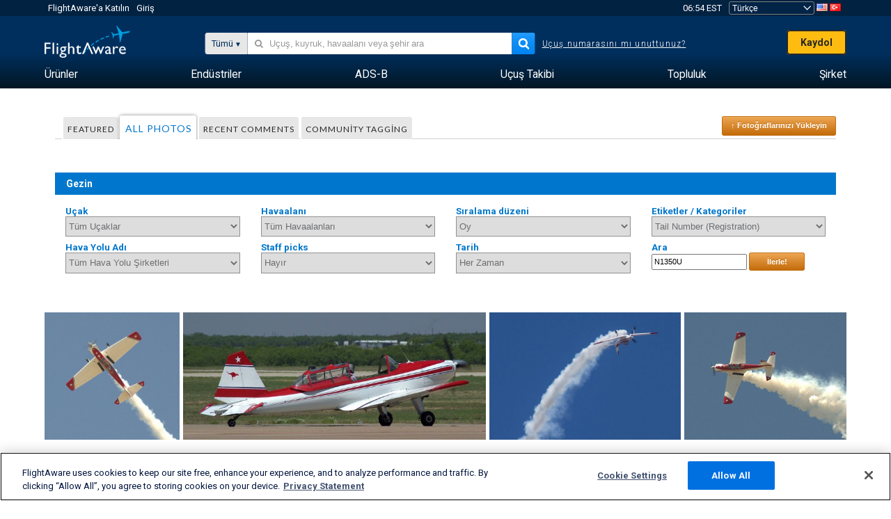

--- FILE ---
content_type: text/html;charset=utf-8
request_url: https://tr.flightaware.com/photos/aircraft/N1350U
body_size: 110985
content:
<!DOCTYPE html>
<html dir="LTR" lang="tr" class="responsive-full"  prefix="og: http://ogp.me/ns#">
 <!--
Looking at the source?  Great!
  FlightAware is looking for UI/UX, web, and backend developers, mathematicians and electrical engineers.

Get in touch with us:
https://www.flightaware.com/about/careers

-->
 <head>
	  
      <!-- 	Dikkat! http://flightaware.com/about/termsofuse
 adresinde bulunan FlightAware'ın Kullanım Koşullarını kabul etmelisiniz Veri robotları ve bilgi toplama birimleri http://flightaware.com/commercial/flightxml/ adresini kullanmalıdır
            Copyright 2026 FlightAware.  All Rights Reserved. -->
      <meta http-equiv="Content-Type" content="text/html; charset=utf-8" />
      <meta http-equiv="X-UA-Compatible" content="IE=edge" />
      <meta name="twitter:site" content="@FlightAware" />
      <meta name="facebook-domain-verification" content="ijk4kalzz9je9chk38y60825grrr8m" />
      <title>Tail N1350U (page 1) - FlightAware</title>
<!-- OneTrust Cookies Consent Notice start for flightaware.com -->
			<script type="text/javascript" src="https://cdn.cookielaw.org/consent/1e071528-f870-4d75-8811-974a2ff4e73b/OtAutoBlock.js" ></script>
			<script src="https://cdn.cookielaw.org/scripttemplates/otSDKStub.js"  type="text/javascript" charset="UTF-8" data-domain-script="1e071528-f870-4d75-8811-974a2ff4e73b" ></script>
			<script type="text/javascript">
			window.OneTrustStatus = {
				promise: null,
				resolver: () => {},
				readyCheck: function() {
					if (this.promise) {
						return this.promise;
					}

					if (window.OneTrust || window.Optanon) {
						return Promise.resolve(true);
					}

					this.promise = new Promise((resolve) => {
						this.resolver = resolve;
					});

					return this.promise;
				}
			};

			function OptanonWrapper() {
				// Resolve promise once OneTrust exists
				window.OneTrustStatus.resolver(true);
			}
			</script>
			<!-- OneTrust Cookies Consent Notice end for flightaware.com -->
<meta name="viewport" content="width=device-width, initial-scale=1, user-scalable=no">
  <link rel="icon" type="image/png" sizes="32x32" href="https://www.flightaware.com/images/favicon-32x32.png" />
  <link rel="icon" type="image/png" sizes="16x16" href="https://www.flightaware.com/images/favicon-16x16.png" />
  <link rel="shortcut icon" type="image/x-icon" href="https://www.flightaware.com/images/favicon.ico" />
  <link rel="apple-touch-icon" sizes="120x120" href="https://www.flightaware.com/images/apple-touch-icon-120x120.png" />
  <link rel="apple-touch-icon" sizes="180x180" href="https://www.flightaware.com/images/apple-touch-icon-180x180.png" />
  <link rel="apple-touch-icon" sizes="240x240" href="https://www.flightaware.com/images/apple-touch-icon-240x240.png" />


  <link rel="canonical" href="http://www.flightaware.com/photos/aircraft/N1350U" />  <link rel="alternate" href="https://ar.flightaware.com/photos/aircraft/N1350U" hreflang="ar-sa" />
  <link rel="alternate" href="https://de.flightaware.com/photos/aircraft/N1350U" hreflang="de-de" />
  <link rel="alternate" href="https://uk.flightaware.com/photos/aircraft/N1350U" hreflang="en-gb" />
  <link rel="alternate" href="https://flightaware.com/photos/aircraft/N1350U" hreflang="en-us" />
  <link rel="alternate" href="https://es.flightaware.com/photos/aircraft/N1350U" hreflang="es-es" />
  <link rel="alternate" href="https://fr.flightaware.com/photos/aircraft/N1350U" hreflang="fr-fr" />
  <link rel="alternate" href="https://he.flightaware.com/photos/aircraft/N1350U" hreflang="he-il" />
  <link rel="alternate" href="https://hi.flightaware.com/photos/aircraft/N1350U" hreflang="hi-in" />
  <link rel="alternate" href="https://it.flightaware.com/photos/aircraft/N1350U" hreflang="it-it" />
  <link rel="alternate" href="https://ja.flightaware.com/photos/aircraft/N1350U" hreflang="ja-jp" />
  <link rel="alternate" href="https://ko.flightaware.com/photos/aircraft/N1350U" hreflang="ko-kr" />
  <link rel="alternate" href="https://pt.flightaware.com/photos/aircraft/N1350U" hreflang="pt-br" />
  <link rel="alternate" href="https://ru.flightaware.com/photos/aircraft/N1350U" hreflang="ru-ru" />
  <link rel="alternate" href="https://tr.flightaware.com/photos/aircraft/N1350U" hreflang="tr-tr" />
  <link rel="alternate" href="https://zh.flightaware.com/photos/aircraft/N1350U" hreflang="zh-cn" />
  <link rel="alternate" href="https://zh-tw.flightaware.com/photos/aircraft/N1350U" hreflang="zh-tw" />
<!-- non scripts -->
  <link rel="stylesheet" type="text/css"  href="https://www.flightaware.com/include/e5c0ebb2bfa71-foundation/foundation.css" />
  <link rel="stylesheet" type="text/css"  href="https://www.flightaware.com/include/57a7c64138cb-flightaware.css" />
  <link rel="stylesheet" type="text/css"  href="https://www.flightaware.com/include/6bfe2668da28-photos/photos.css" />
  
		<script>
			var url = new URL(window.location);
			// I know delete will always succeed, but it also can
			// break our query params by encoding in an unexpected
			// way. We limit the impact of this by only rewriting
			// if _login is actually present.
			if (url.searchParams.has("_login")) {
				url.searchParams.delete("_login");
			}
			window.history.replaceState({}, document.title, url.pathname + url.search);
		</script>
	
<!--[if lt IE 9]>
			<script>
			document.createElement('header');
			document.createElement('nav');
			document.createElement('section');
			document.createElement('article');
			document.createElement('aside');
			document.createElement('footer');
			document.createElement('hgroup');
			</script>
			<![endif]-->
<!-- scripts -->

<script type="text/javascript">user = {"username":"","TZ":":America/New_York","accounttype":"0","email":"","id":"","locale":"tr_TR","lang":"tr","name":" ","active":"","arincUser":false,"fboUser":false,"suaCustomer":false,"distance_units":"km","airportCode":"","altitudeDisplay":"meters","speedDisplay":"km","fuelBurnDisplay":"liters","flightpageLayout":"0","comma":".","decimal":",","adhocEnabled":false,"region":"north_america","adblock_page_load_threshold":3,"token":"842878724"};</script>


<script type="text/javascript">var FAIntegrationConfig = {"enabled":false,"idents":[]};</script>


<script type="text/javascript">var airportNamesUrl = 'https://www.flightaware.com/ajax/ignoreall/airport_names_yajl.rvt', airportValidateUrl = 'https://www.flightaware.com/ajax/validate_airport.rvt';</script>

  <script type="text/javascript" src="https://www.flightaware.com/include/0a961d605dff-flightaware.js"   ></script>
  <script type="text/javascript" src="https://www.flightaware.com/ajax/ignoreall/airlines_js.rvt?locale=tr_TR&amp;country=US&amp;1"></script>

<script type="text/javascript">
			var isIE10 = false;
			/*@cc_on
			if (/^10/.test(@_jscript_version)) {
				isIE10 = true;
			}
			@*/
		</script>

<link rel='preconnect' href='https://a.pub.network/' crossorigin />
<link rel='preconnect' href='https://b.pub.network/' crossorigin />
<link rel='preconnect' href='https://c.pub.network/' crossorigin />
<link rel='preconnect' href='https://d.pub.network/' crossorigin />
<link rel='preconnect' href='https://c.amazon-adsystem.com' crossorigin />
<link rel='preconnect' href='https://s.amazon-adsystem.com' crossorigin />
<link rel='preconnect' href='https://secure.quantserve.com/' crossorigin />
<link rel='preconnect' href='https://rules.quantcount.com/' crossorigin />
<link rel='preconnect' href='https://pixel.quantserve.com/' crossorigin />
<link rel='preconnect' href='https://cmp.quantcast.com/' crossorigin />
<link rel='preconnect' href='https://btloader.com/' crossorigin />
<link rel='preconnect' href='https://api.btloader.com/' crossorigin />
<link rel='preconnect' href='https://confiant-integrations.global.ssl.fastly.net' crossorigin />

<script data-cfasync='false' type='text/javascript'>
  var freestar = freestar || {};
  freestar.queue = freestar.queue || [];
  freestar.config = freestar.config || {};
  freestar.config.enabled_slots = [];
  freestar.initCallback = function () { (freestar.config.enabled_slots.length === 0) ? freestar.initCallbackCalled = false : freestar.newAdSlots(freestar.config.enabled_slots) }
</script>
<script src='https://a.pub.network/flightaware-com/pubfig.min.js' data-cfasync='false' async></script>


<script type="text/javascript">
			var isIE11 = false;
			var userAgent = navigator.userAgent;
			var appName = navigator.appName;
			if (appName == "Microsoft Internet Explorer") {
				var re = new RegExp("MSIE ([0-9]{1,}[\\.0-9]{0,})");
				isIE11 = re.exec(userAgent) !== null
			} else if (appName == "Netscape") {
				var re  = new RegExp("Trident/.*rv:([0-9]{1,}[\\.0-9]{0,})");
				isIE11 = re.exec(userAgent) !== null
			}
		</script>

<!--[if lt IE 7 ]><script type="text/javascript">var isIE6 = true;</script><![endif]-->
		<!--[if IE 7 ]><script type="text/javascript">var isIE7 = true;</script><![endif]-->
		<!--[if IE 8 ]><script type="text/javascript">var isIE8 = true;</script><![endif]-->
		<!--[if IE 9 ]><script type="text/javascript">var isIE9 = true;</script><![endif]-->
<!-- done emit -->

  <meta name="og:description" content="Uçak Fotoğrafları ve Havacılık Fotoğrafları - Fotoğrafları Görüntüleyin, Arayın veya Yükleyin! 1.000.000&#39;dan fazla fotoğraf" />
  <meta name="description" content="Uçak Fotoğrafları ve Havacılık Fotoğrafları - Fotoğrafları Görüntüleyin, Arayın veya Yükleyin! 1.000.000&#39;dan fazla fotoğraf" />
  <meta name="twitter:site" content="@flightaware" />
  <meta name="twitter:card" content="summary" />
  <meta property="og:title" content="Tail N1350U (page 1) - FlightAware"/>
  <meta property="og:site_name" content="FlightAware"/>
  <meta property="og:url" content="http://www.flightaware.com/photos/aircraft/N1350U"/>
  <meta property="og:type" content="website"/>
  <meta property="og:image" content="https://photos.flightaware.com/photos/retriever/3436769ed865b8888013d9fa37883b3d4eb29cb3" />
</head>
<nav id="mobileNavBar" class="navBarMobile" role="navigation" aria-label="Main navigation">
	<i class="icon-close"></i>
	<a href="/"><img class="flightaware-logo" src="https://www.flightaware.com/images/nav/flightaware-logo-color.png"/></a>

<ul id="listMenuRootMobile" role="menubar">
			<li class="menu_item" role="menuitem" aria-haspopup="true">
				<a  class="menu-item-link">
			<span class="menu-item-title">Ürünler</span>
	</a>

		<div class="submenu-trigger">
			<i aria-hidden="true"></i>
		</div>

					<div class="submenu" aria-hidden="true">
								<div class="menu-group">
									<p class="menu-group-title">Veri Ürünleri</p>
<ul role="menu">
		<li class="submenu_item" role="menuitem" aria-haspopup="true">
													<a href="/commercial/aeroapi/" class="menu-item-link">
			<div class="menu-item-icon"><img src="https://www.flightaware.com/images/nav/icon-aeroapi.png" /></div>
			<div class="menu-item-text">
				<span class="menu-item-title">AeroAPI</span>
				<span class="menu-item-description">Talebe bağlı uçuş durumu ve uçuş takibi verileri içeren uçuş verisi API'si.</span>
			</div>
	</a>



		</li>
		<li class="submenu_item" role="menuitem" aria-haspopup="true">
													<a href="/commercial/firehose/" class="menu-item-link">
			<div class="menu-item-icon"><img src="https://www.flightaware.com/images/nav/icon-firehose.png" /></div>
			<div class="menu-item-text">
				<span class="menu-item-title">FlightAware Firehose</span>
				<span class="menu-item-description">Kurumsal entegrasyonlar için gerçek zamanlı, tarihsel ve tahminî uçuş verileri ile uçuş verisi akışı.</span>
			</div>
	</a>



		</li>
		<li class="submenu_item" role="menuitem" aria-haspopup="true">
													<a href="/commercial/foresight/" class="menu-item-link">
			<div class="menu-item-icon"><img src="https://www.flightaware.com/images/nav/icon-foresight.png" /></div>
			<div class="menu-item-text">
				<span class="menu-item-title">FlightAware Foresight</span>
				<span class="menu-item-description">Predictive technology to strengthen customer trust in your operations</span>
			</div>
	</a>



		</li>
		<li class="submenu_item" role="menuitem" aria-haspopup="true">
													<a href="/commercial/reports/rapid/" class="menu-item-link">
			<div class="menu-item-icon"><img src="https://www.flightaware.com/images/nav/icon-rapid-reports.png" /></div>
			<div class="menu-item-text">
				<span class="menu-item-title">Rapid Reports</span>
				<span class="menu-item-description">E-posta ile gönderilen geçmiş raporlarını hızlı şekilde satın alın.</span>
			</div>
	</a>



		</li>
		<li class="submenu_item" role="menuitem" aria-haspopup="true">
													<a href="/commercial/reports/custom/" class="menu-item-link">
			<div class="menu-item-icon"><img src="https://www.flightaware.com/images/nav/icon-custom-reports.png" /></div>
			<div class="menu-item-text">
				<span class="menu-item-title">Custom Reports</span>
				<span class="menu-item-description">Danışma amaçlı, detaylı ve özelleştirilmiş uçuş takip verisi raporları.</span>
			</div>
	</a>



		</li>
		<li class="submenu_item" role="menuitem" aria-haspopup="true">
													<a href="/commercial/integrated-maps/" class="menu-item-link">
			<div class="menu-item-icon"><img src="https://www.flightaware.com/images/nav/icon-integrated-mapping.png" /></div>
			<div class="menu-item-text">
				<span class="menu-item-title">Integrated Mapping Solutions</span>
				<span class="menu-item-description">Incorporate FlightAware maps in your web and mobile applications</span>
			</div>
	</a>



		</li>
	</ul>								</div>
								<div class="menu-group">
									<p class="menu-group-title">Uygulamalar</p>
<ul role="menu">
		<li class="submenu_item" role="menuitem" aria-haspopup="true">
													<a href="/commercial/aviator/" class="menu-item-link">
			<div class="menu-item-icon"><img src="https://www.flightaware.com/images/nav/icon-aviator.png" /></div>
			<div class="menu-item-text">
				<span class="menu-item-title">FlightAware Aviator</span>
				<span class="menu-item-description">Küçük uçak/genel havacılık (GA) sahipleri ve operatörler için en üstün uçuş takibi yazılımı.</span>
			</div>
	</a>



		</li>
		<li class="submenu_item" role="menuitem" aria-haspopup="true">
													<a href="/commercial/premium/" class="menu-item-link">
			<div class="menu-item-icon"><img src="https://www.flightaware.com/images/nav/icon-premium-subscription.png" /></div>
			<div class="menu-item-text">
				<span class="menu-item-title">Premium Subscriptions</span>
				<span class="menu-item-description">Sınırsız uyarıyı ve daha fazlasını içeren kişiselleştirilmiş bir uçuş takip deneyimi.</span>
			</div>
	</a>



		</li>
		<li class="submenu_item" role="menuitem" aria-haspopup="true">
													<a href="/commercial/global/" class="menu-item-link">
			<div class="menu-item-icon"><img src="https://www.flightaware.com/images/nav/icon-flightaware-global.png" /></div>
			<div class="menu-item-text">
				<span class="menu-item-title">FlightAware Global</span>
				<span class="menu-item-description">Ticari havacılık (BA) firması sahipleri ve operatörler için endüstri standardı uçuş takip platformu.</span>
			</div>
	</a>



		</li>
		<li class="submenu_item" role="menuitem" aria-haspopup="true">
													<a href="/commercial/fbo-toolbox/" class="menu-item-link">
			<div class="menu-item-icon"><img src="https://www.flightaware.com/images/nav/icon-fbo-toolbox.png" /></div>
			<div class="menu-item-text">
				<span class="menu-item-title">FlightAware FBO Toolbox</span>
				<span class="menu-item-description">FBO operasyonlarınızı geliştirmek ve satışları artırmak için kapsamlı uçuş takibi.</span>
			</div>
	</a>



		</li>
		<li class="submenu_item" role="menuitem" aria-haspopup="true">
													<a href="/commercial/tv/" class="menu-item-link">
			<div class="menu-item-icon"><img src="https://www.flightaware.com/images/nav/icon-flightaware-tv.png" /></div>
			<div class="menu-item-text">
				<span class="menu-item-title">FlightAware TV</span>
				<span class="menu-item-description">Operatörler veya FBO'lar için tam ekran FlightAware TV haritaları.</span>
			</div>
	</a>



		</li>
		<li class="submenu_item" role="menuitem" aria-haspopup="true">
													<a href="/commercial/globalbeacon/" class="menu-item-link">
			<div class="menu-item-icon"><img src="https://www.flightaware.com/images/nav/icon-globalbeacon.png" /></div>
			<div class="menu-item-text">
				<span class="menu-item-title">GlobalBeacon</span>
				<span class="menu-item-description">Havayolları ve uçak operatörleri için GADSS uyumlu global takip ve uyarı sistemi.</span>
			</div>
	</a>



		</li>
	</ul>								</div>

					</div>
			</li>
			<li class="menu_item" role="menuitem" aria-haspopup="true">
				<a  class="menu-item-link">
			<span class="menu-item-title">Endüstriler</span>
	</a>

		<div class="submenu-trigger">
			<i aria-hidden="true"></i>
		</div>

					<div class="submenu" aria-hidden="true">
<ul role="menu">
		<li class="submenu_item" role="menuitem" aria-haspopup="true">
											<a href="https://www.flightaware.com/industry/airports" class="menu-item-link">
			<span class="menu-item-title">Havaalanları</span>
	</a>



		</li>
		<li class="submenu_item" role="menuitem" aria-haspopup="true">
											<a href="https://www.flightaware.com/industry/airlines" class="menu-item-link">
			<span class="menu-item-title">Hava Yolları</span>
	</a>



		</li>
		<li class="submenu_item" role="menuitem" aria-haspopup="true">
											<a href="https://www.flightaware.com/industry/business" class="menu-item-link">
			<span class="menu-item-title">Business</span>
	</a>



		</li>
		<li class="submenu_item" role="menuitem" aria-haspopup="true">
											<a href="https://www.flightaware.com/industry/government" class="menu-item-link">
			<span class="menu-item-title">Government</span>
	</a>



		</li>
		<li class="submenu_item" role="menuitem" aria-haspopup="true">
											<a href="https://www.flightaware.com/industry/manufacturer" class="menu-item-link">
			<span class="menu-item-title">Manufacturer</span>
	</a>



		</li>
		<li class="submenu_item" role="menuitem" aria-haspopup="true">
											<a href="https://www.flightaware.com/industry/travel" class="menu-item-link">
			<span class="menu-item-title">Travel</span>
	</a>



		</li>
	</ul>
					</div>
			</li>
			<li class="menu_item" role="menuitem" aria-haspopup="true">
				<a href="/adsb/" class="menu-item-link">
			<span class="menu-item-title">ADS-B</span>
	</a>

		<div class="submenu-trigger">
			<i aria-hidden="true"></i>
		</div>

					<div class="submenu" aria-hidden="true">
<ul role="menu">
		<li class="submenu_item" role="menuitem" aria-haspopup="true">
											<a href="/adsb/stats/" class="menu-item-link">
			<span class="menu-item-title">İstatistikler</span>
	</a>



		</li>
		<li class="submenu_item" role="menuitem" aria-haspopup="true">
											<a href="https://go.flightaware.com/skyawareanywhere" class="menu-item-link">
			<span class="menu-item-title">Her Yerde SkyAware</span>
	</a>



		</li>
		<li class="submenu_item" role="menuitem" aria-haspopup="true">
											<a href="/adsb/coverage/" class="menu-item-link">
			<span class="menu-item-title">Kapsama Alanı Haritası</span>
	</a>



		</li>
		<li class="submenu_item" role="menuitem" aria-haspopup="true">
											<a href="https://flightaware.store/" class="menu-item-link">
			<span class="menu-item-title">ADS-B Store</span>
	</a>



		</li>
		<li class="submenu_item" role="menuitem" aria-haspopup="true">
											<a href="/adsb/piaware/build/" class="menu-item-link">
			<span class="menu-item-title">PiAware ADS-B Alıcısı kurun</span>
	</a>



		</li>
		<li class="submenu_item" role="menuitem" aria-haspopup="true">
											<a href="/adsb/flightfeeder/" class="menu-item-link">
			<span class="menu-item-title">FlightFeeder</span>
	</a>



		</li>
		<li class="submenu_item" role="menuitem" aria-haspopup="true">
											<a href="/adsb/faq/" class="menu-item-link">
			<span class="menu-item-title">SSS</span>
	</a>



		</li>
	</ul>
					</div>
			</li>
			<li class="menu_item app_links_menu" role="menuitem" aria-haspopup="true">
				<a href="/live" class="menu-item-link">
			<span class="menu-item-title">Uçuş Takibi</span>
	</a>

		<div class="submenu-trigger">
			<i aria-hidden="true"></i>
		</div>

					<div class="submenu" aria-hidden="true">
								<div class="menu-group">
									<p class="menu-group-title">Rötarlar ve iptaller</p>
<ul role="menu">
		<li class="submenu_item" role="menuitem" aria-haspopup="true">
													<a href="/live/cancelled/" class="menu-item-link">
			<span class="menu-item-title">İptal Olanlar</span>
	</a>



		</li>
		<li class="submenu_item" role="menuitem" aria-haspopup="true">
													<a href="/live/airport/delays/" class="menu-item-link">
			<span class="menu-item-title">Havaalanı Gecikmeleri</span>
	</a>



		</li>
		<li class="submenu_item" role="menuitem" aria-haspopup="true">
													<a href="/miserymap/" class="menu-item-link">
			<span class="menu-item-title">MiseryMap</span>
	</a>



		</li>
	</ul>								</div>
								<div class="menu-group">
									<p class="menu-group-title">Uçuş ara</p>
<ul role="menu">
		<li class="submenu_item" role="menuitem" aria-haspopup="true">
													<a href="/live/findflight/" class="menu-item-link">
			<span class="menu-item-title">Uçuş Bulma</span>
	</a>



		</li>
		<li class="submenu_item" role="menuitem" aria-haspopup="true">
													<a href="/live/fleet/" class="menu-item-link">
			<span class="menu-item-title">Operatöre Göre Arama</span>
	</a>



		</li>
		<li class="submenu_item" role="menuitem" aria-haspopup="true">
													<a href="/resources/airport/browse/" class="menu-item-link">
			<span class="menu-item-title">Havaalanına Göre Arama</span>
	</a>



		</li>
		<li class="submenu_item" role="menuitem" aria-haspopup="true">
													<a href="/live/aircrafttype/" class="menu-item-link">
			<span class="menu-item-title">Uçak Tipine Göre Arama</span>
	</a>



		</li>
	</ul>								</div>
								<div class="menu-group">
									<p class="menu-group-title">Diğer</p>
<ul role="menu">
		<li class="submenu_item" role="menuitem" aria-haspopup="true">
													<a href="/live/airport/random" class="menu-item-link">
			<span class="menu-item-title">Rastgele Havaalanı</span>
	</a>



		</li>
		<li class="submenu_item" role="menuitem" aria-haspopup="true">
													<a href="/live/flight/random" class="menu-item-link">
			<span class="menu-item-title">Rastgele Uçuş</span>
	</a>



		</li>
		<li class="submenu_item" role="menuitem" aria-haspopup="true">
													<a href="/statistics/ifr-route/" class="menu-item-link">
			<span class="menu-item-title">IFR Rota Analisti</span>
	</a>



		</li>
	</ul>								</div>

					</div>
			</li>
			<li class="menu_item" role="menuitem" aria-haspopup="true">
				<a  class="menu-item-link">
			<span class="menu-item-title">Topluluk</span>
	</a>

		<div class="submenu-trigger">
			<i aria-hidden="true"></i>
		</div>

					<div class="submenu" aria-hidden="true">
								<div class="menu-group">
									<p class="menu-group-title">FotoĞRaflar</p>
<ul role="menu">
		<li class="submenu_item" role="menuitem" aria-haspopup="true">
													<a href="/photos/" class="menu-item-link">
			<span class="menu-item-title">Popüler Fotoğraflar</span>
	</a>



		</li>
		<li class="submenu_item" role="menuitem" aria-haspopup="true">
													<a href="/photos/all/sort/date" class="menu-item-link">
			<span class="menu-item-title">En Yeni Fotoğraflar</span>
	</a>



		</li>
		<li class="submenu_item" role="menuitem" aria-haspopup="true">
													<a href="/photos/all/sort/votes" class="menu-item-link">
			<span class="menu-item-title">En Yüksek Oyu Alan</span>
	</a>



		</li>
		<li class="submenu_item" role="menuitem" aria-haspopup="true">
													<a href="/photos/staffpicks" class="menu-item-link">
			<span class="menu-item-title">Personel Seçimleri</span>
	</a>



		</li>
		<li class="submenu_item" role="menuitem" aria-haspopup="true">
													<a href="/photos/recentcomments.rvt?page=1" class="menu-item-link">
			<span class="menu-item-title">Son Yorumlar</span>
	</a>



		</li>
		<li class="submenu_item" role="menuitem" aria-haspopup="true">
													<a href="/photos/crowdsource" class="menu-item-link">
			<span class="menu-item-title">Topluluk Etiketleri</span>
	</a>



		</li>
		<li class="submenu_item" role="menuitem" aria-haspopup="true">
													<a href="/photos/upload" class="menu-item-link">
			<span class="menu-item-title">Fotoğraflarınızı Yükleyin</span>
	</a>



		</li>
	</ul>								</div>
								<div class="menu-group">
									<p class="menu-group-title">HABERLER</p>
<ul role="menu">
		<li class="submenu_item" role="menuitem" aria-haspopup="true">
													<a href="/squawks/browse/general/recently/popular" class="menu-item-link">
			<span class="menu-item-title">Güncel Haberler</span>
	</a>



		</li>
		<li class="submenu_item" role="menuitem" aria-haspopup="true">
													<a href="/squawks/browse/general/24_hours/new" class="menu-item-link">
			<span class="menu-item-title">Yeni Haberler</span>
	</a>



		</li>
		<li class="submenu_item" role="menuitem" aria-haspopup="true">
													<a href="/squawks/" class="menu-item-link">
			<span class="menu-item-title">Popüler Haberler</span>
	</a>



		</li>
	</ul>								</div>
								<div class="menu-group">
									<p class="menu-group-title">Tartışmalar</p>
<ul role="menu">
		<li class="submenu_item" role="menuitem" aria-haspopup="true">
													<a href="https://discussions.flightaware.com/" class="menu-item-link">
			<span class="menu-item-title">Tüm Tartışmalar</span>
	</a>



		</li>
	</ul>								</div>

					</div>
			</li>
			<li class="menu_item" role="menuitem" aria-haspopup="true">
				<a href="/about" class="menu-item-link">
			<span class="menu-item-title">Şirket</span>
	</a>

		<div class="submenu-trigger">
			<i aria-hidden="true"></i>
		</div>

					<div class="submenu" aria-hidden="true">
<ul role="menu">
		<li class="submenu_item" role="menuitem" aria-haspopup="true">
											<a href="/about/" class="menu-item-link">
			<span class="menu-item-title">Hakkımızda</span>
	</a>



		</li>
		<li class="submenu_item" role="menuitem" aria-haspopup="true">
											<a href="/about/careers/" class="menu-item-link">
			<span class="menu-item-title">Kariyer</span>
	</a>



		</li>
		<li class="submenu_item" role="menuitem" aria-haspopup="true">
											<a href="/about/datasources/" class="menu-item-link">
			<span class="menu-item-title">Veri Kaynakları</span>
	</a>



		</li>
		<li class="submenu_item" role="menuitem" aria-haspopup="true">
											<a href="/about/history.rvt" class="menu-item-link">
			<span class="menu-item-title">Geçmiş</span>
	</a>



		</li>
		<li class="submenu_item" role="menuitem" aria-haspopup="true">
											<a href="https://blog.flightaware.com" class="menu-item-link">
			<span class="menu-item-title">Blog</span>
	</a>



		</li>
		<li class="submenu_item" role="menuitem" aria-haspopup="true">
											<a href="https://flightaware.engineering/" class="menu-item-link">
			<span class="menu-item-title">Mühendislik Blogu</span>
	</a>



		</li>
		<li class="submenu_item" role="menuitem" aria-haspopup="true">
											<a href="/news/" class="menu-item-link">
			<span class="menu-item-title">Haber Odası</span>
	</a>



		</li>
		<li class="submenu_item" role="menuitem" aria-haspopup="true">
											<a href="https://go.flightaware.com/webinars" class="menu-item-link">
			<span class="menu-item-title">Web Seminerleri</span>
	</a>



		</li>
		<li class="submenu_item" role="menuitem" aria-haspopup="true">
											<a href="/commercial/advertising/" class="menu-item-link">
			<span class="menu-item-title">Advertise With Us</span>
	</a>



		</li>
		<li class="submenu_item" role="menuitem" aria-haspopup="true">
											<a href="/about/faq/" class="menu-item-link">
			<span class="menu-item-title">SSS</span>
	</a>



		</li>
		<li class="submenu_item" role="menuitem" aria-haspopup="true">
											<a href="/about/contact/" class="menu-item-link">
			<span class="menu-item-title">İletişime Geçin</span>
	</a>



		</li>
	</ul>
					</div>
			</li>
</ul>

		<div class="user-account">
		<div id="signUpButtonMobile"><a href="/account/join/">FlightAware Hesabı Oluştur</a></div>
		<a href="/account/login/">ya da mevcut bir hesaba giriş yap</a>
	</div>

	<div class="app-download">
		<div>En iyi uçuş takip deneyimi için FlightAware Uygulamasını cihazınıza yükleyin.</div>
		<div class="app-links">
			<a href="https://apps.apple.com/us/app/live-flight-tracker/id316793974" target="_blank">
				<img src="https://www.flightaware.com/images/app-store-badge.svg" alt="iOS App">
			</a>
			<a href="https://play.google.com/store/apps/details?id=com.flightaware.android.liveFlightTracker"
				target="_blank">
				<img src="https://www.flightaware.com/images/google-play-badge.png" alt="Google Play App">
			</a>
		</div>
	</div>
</nav><div id="mainBody"><header role="banner" id="topWrapper"><div class="topMenuBarWrapper accountHighlight"><nav class="topMenuBar"><div class="topMenuList"><div class="sp_menu_item"><a href="https://login.flightaware.com/signup"><i class="fa fa-plane"></i> FlightAware'a Katılın</a></div><div class="sp_menu_item"><a href="https://login.flightaware.com/signin"><i class="fa fa-plane"></i> Giriş</a></div><div aria-label="Saat Bölümü" id="headerClock" class="sp_menu_item fadate-clock noHover"><span title="EST">06:54 EST</span>
</div><div class="sp_menu_item noHover " id="LocaleTopBoxItem"><div id="LocaleTopBox"><form  action="https://tr.flightaware.com/account/locale_switch.rvt" method="get" style="display: inline;">
 <select name="locale"  aria-label="Yer Seçici" class="localePicker" onchange="this.form.submit();">
  <option value="ar_SA">العربية</option>
  <option value="cs_CZ">Čeština</option>
  <option value="de_DE">Deutsch</option>
  <option value="en_AU">English (Australia)</option>
  <option value="en_CA">English (Canada)</option>
  <option value="en_GB">English (UK)</option>
  <option value="en_US">English (USA)</option>
  <option value="es_ES">Español (España)</option>
  <option value="es_MX">Español</option>
  <option value="fi_FI">Suomi</option>
  <option value="fr_CA">Français (Canada)</option>
  <option value="fr_FR">Français (France)</option>
  <option value="he_IL">עִבְרִית</option>
  <option value="hi_IN">हिन्दी</option>
  <option value="hr_HR">Hrvatski</option>
  <option value="it_IT">Italiano</option>
  <option value="ja_JP">日本語</option>
  <option value="ko_KR">한국어</option>
  <option value="pl_PL">Polski</option>
  <option value="pt_BR">Português (Brasil)</option>
  <option value="pt_PT">Português (Portugal)</option>
  <option value="ru_RU">Русский</option>
  <option value="tr_TR" selected="selected">Türkçe</option>
  <option value="zh_CN">中文(简体)</option>
  <option value="zh_HK">中文(香港)</option>
  <option value="zh_TW">中文(台灣)</option>
 </select>
 <input type="hidden" name="csrf_token" value="842878724" />
</form>
<a href="https://tr.flightaware.com/account/locale_switch.rvt?csrf_token=842878724&locale=en_US"><img height="11" width="16" src="https://www.flightaware.com/images/countries/US.png" alt="US Flag" title="Switch to US FlightAware" /></a>&nbsp;<a href="https://tr.flightaware.com/account/locale_switch.rvt?csrf_token=842878724&locale=tr_TR"><img height="11" width="16" src="https://www.flightaware.com/images/countries/TR.png" alt="TR Flag" title="Switch to TR FlightAware" /></a>&nbsp;</div></div></div></nav></div><div id="topContent"><div class="menuIcon"><i class="fa fa-bars"></i></div><div class="logoLeft float_left"><a href="/"><img src="https://www.flightaware.com/images/nav/flightaware-logo.png" alt="FlightAware" class="faLogo " /></a></div><div id="headerSearchForm" class="headerTrack"><div class="flightSearchForm"><div class="searchToggle text_align_right" > <div class="search_in"><span class="search_in_content">Tümü</span><select aria-label="Yöntem Ara" class="trackSelect"><option value="omniSearch">Tümü</option><option value="routeSearch">Rota</option><option value="airlineSearch">Havayolu uçuşu</option><option value="privateSearch">Özel uçuş (kuyruk #)</option><option value="airportSearch">Havaalanı</option></select></div></div><div id="omniSearch" data-fa-search-type="omniSearch" class="searchOption active"><div class="fa_omnisearch_container"><form id="omnisearch_form" method="get" action="//tr.flightaware.com/ajax/ignoreall/omnisearch/disambiguation.rvt"><input type="hidden" name="searchterm" value=""><input type="hidden" name="token" value=""><input type="hidden" id="omni_headerSearchForm" data-version="50" data-server="www.flightaware.com" data-alias="tr.flightaware.com"  data-startsearch="Öneriler almak için lütfen aramaya başlayın"   data-ambiguous="%1 için daha fazla sonuç ..."   data-searching="Aranıyor..."   data-recent="Son Aramalar"   data-placeholder="&#xf002;&nbsp;&nbsp; Uçuş, kuyruk, havaalanı veya şehir ara"  tabindex="0"><div style="display:none;" class="omnisearch_loading"><i class="fa fa-spinner fa-pulse"></i></div></form></div></div><div data-fa-search-type="routeSearch" class="searchOption routeSearch hide text_align_left" ><form action="/live/findflight"><div class="trackInputContainer"><div class="trackInput"><input name="origin" class="trackRouteOrigin" type="text" placeholder="Kalkış Yeri" title="Kalkış Yeri" aria-label="Kalkış Yeri"  /></div></div><div tabindex="0" role="button" class="route_swap"> <div class="header_swap"><img alt="Swap" src="https://www.flightaware.com/images/home_main/flip_fields.svg" /></div></div><div class="trackInputContainer"><div class="trackInput"><input name="destination" class="trackRouteDestination" type="text" placeholder="Varış Yeri " title="Varış Yeri " aria-label="Varış Yeri " /></div></div><input type="submit" hidefocus="true" style="display: none;"></input></form></div><div data-fa-search-type="airlineSearch" class="searchOption multiple hide text_align_left" > <form class="airlineSearch" action="/live/form.rvt"><div class="trackInputContainer airlineName "><div class="trackInput"><input id="airline_name" name="q" class="trackAirlineName" type="text" title="Hava Yolu" aria-label="Hava Yolu (ör: United)" placeholder="Hava Yolu"/></div></div><div class="trackInputContainer flightNumber "><div class="trackInput"><input id="ident_suffix" name="ident_suffix" class="trackAirlineNumber" type="text" title="Uçuş No" aria-label="Uçuş No (ör: 450)" placeholder="Uçuş No" /></div></div><input type="hidden" id="ident_prefix" name="ident_prefix"><input type="submit" hidefocus="true" style="display: none;"></input><span class="fa fa-times-circle-o" id="airlineSearchCancel"></span></form></div><form id="privateSearch" data-fa-search-type="privateSearch" class="searchOption hide text_align_left" action="/live/form.rvt"><div class="trackInput"><input name="ident" class="trackTail" value="" type="text" title="Uçuş/Kuyruk No (ör: N123AB)" aria-label="Uçuş/Kuyruk No (ör: N123AB)" placeholder="Uçuş/Kuyruk No (ör: N123AB)" /></div></form><form id="airportSearch" data-fa-search-type="airportSearch" class="searchOption multiple hide text_align_left" action="/live/form.rvt"><div class="trackInput"><input name="airport" id="airport" class="trackAirportCode" type="text" title="Havaalanı Kodu (ör: KJFK)" aria-label="Havaalanı Kodu (ör: KJFK)" value="" placeholder="Havaalanı Kodu (ör: KJFK)" /></div><div class="trackInput"><input id="airport_name_or_city" name="airport_name_or_city" class="trackAirportCity" type="text" title="Havaalanı Şehri (ör: New York)" aria-label="Havaalanı Şehri (ör: New York)" placeholder="Havaalanı Şehri (ör: New York)" /></div><input type="submit" hidefocus="true" style="display: none;"></input></form><div class="trackSubmit"><button type="submit" class="blue_button"><img src="https://www.flightaware.com/images/icons/searchIcon-white.svg" alt="Submit Search"/></button></div></div></div><div id="signUpButton"><a href="/account/join/">Kaydol</a></div><nav class="navBar" role="navigation" aria-label="Main navigation">

<ul id="listMenuRoot" role="menubar">
			<li class="menu_item" role="menuitem" aria-haspopup="true">
				<a  class="menu-item-link">
			<span class="menu-item-title">Ürünler</span>
	</a>


					<div class="submenu" aria-hidden="true">
								<div class="menu-group">
									<p class="menu-group-title">Veri Ürünleri</p>
<ul role="menu">
		<li class="submenu_item" role="menuitem" aria-haspopup="true">
													<a href="/commercial/aeroapi/" class="menu-item-link">
			<div class="menu-item-icon"><img src="https://www.flightaware.com/images/nav/icon-aeroapi.png" /></div>
			<div class="menu-item-text">
				<span class="menu-item-title">AeroAPI</span>
				<span class="menu-item-description">Talebe bağlı uçuş durumu ve uçuş takibi verileri içeren uçuş verisi API'si.</span>
			</div>
	</a>



		</li>
		<li class="submenu_item" role="menuitem" aria-haspopup="true">
													<a href="/commercial/firehose/" class="menu-item-link">
			<div class="menu-item-icon"><img src="https://www.flightaware.com/images/nav/icon-firehose.png" /></div>
			<div class="menu-item-text">
				<span class="menu-item-title">FlightAware Firehose</span>
				<span class="menu-item-description">Kurumsal entegrasyonlar için gerçek zamanlı, tarihsel ve tahminî uçuş verileri ile uçuş verisi akışı.</span>
			</div>
	</a>



		</li>
		<li class="submenu_item" role="menuitem" aria-haspopup="true">
													<a href="/commercial/foresight/" class="menu-item-link">
			<div class="menu-item-icon"><img src="https://www.flightaware.com/images/nav/icon-foresight.png" /></div>
			<div class="menu-item-text">
				<span class="menu-item-title">FlightAware Foresight</span>
				<span class="menu-item-description">Predictive technology to strengthen customer trust in your operations</span>
			</div>
	</a>



		</li>
		<li class="submenu_item" role="menuitem" aria-haspopup="true">
													<a href="/commercial/reports/rapid/" class="menu-item-link">
			<div class="menu-item-icon"><img src="https://www.flightaware.com/images/nav/icon-rapid-reports.png" /></div>
			<div class="menu-item-text">
				<span class="menu-item-title">Rapid Reports</span>
				<span class="menu-item-description">E-posta ile gönderilen geçmiş raporlarını hızlı şekilde satın alın.</span>
			</div>
	</a>



		</li>
		<li class="submenu_item" role="menuitem" aria-haspopup="true">
													<a href="/commercial/reports/custom/" class="menu-item-link">
			<div class="menu-item-icon"><img src="https://www.flightaware.com/images/nav/icon-custom-reports.png" /></div>
			<div class="menu-item-text">
				<span class="menu-item-title">Custom Reports</span>
				<span class="menu-item-description">Danışma amaçlı, detaylı ve özelleştirilmiş uçuş takip verisi raporları.</span>
			</div>
	</a>



		</li>
		<li class="submenu_item" role="menuitem" aria-haspopup="true">
													<a href="/commercial/integrated-maps/" class="menu-item-link">
			<div class="menu-item-icon"><img src="https://www.flightaware.com/images/nav/icon-integrated-mapping.png" /></div>
			<div class="menu-item-text">
				<span class="menu-item-title">Integrated Mapping Solutions</span>
				<span class="menu-item-description">Incorporate FlightAware maps in your web and mobile applications</span>
			</div>
	</a>



		</li>
	</ul>								</div>
								<div class="menu-group">
									<p class="menu-group-title">Uygulamalar</p>
<ul role="menu">
		<li class="submenu_item" role="menuitem" aria-haspopup="true">
													<a href="/commercial/aviator/" class="menu-item-link">
			<div class="menu-item-icon"><img src="https://www.flightaware.com/images/nav/icon-aviator.png" /></div>
			<div class="menu-item-text">
				<span class="menu-item-title">FlightAware Aviator</span>
				<span class="menu-item-description">Küçük uçak/genel havacılık (GA) sahipleri ve operatörler için en üstün uçuş takibi yazılımı.</span>
			</div>
	</a>



		</li>
		<li class="submenu_item" role="menuitem" aria-haspopup="true">
													<a href="/commercial/premium/" class="menu-item-link">
			<div class="menu-item-icon"><img src="https://www.flightaware.com/images/nav/icon-premium-subscription.png" /></div>
			<div class="menu-item-text">
				<span class="menu-item-title">Premium Subscriptions</span>
				<span class="menu-item-description">Sınırsız uyarıyı ve daha fazlasını içeren kişiselleştirilmiş bir uçuş takip deneyimi.</span>
			</div>
	</a>



		</li>
		<li class="submenu_item" role="menuitem" aria-haspopup="true">
													<a href="/commercial/global/" class="menu-item-link">
			<div class="menu-item-icon"><img src="https://www.flightaware.com/images/nav/icon-flightaware-global.png" /></div>
			<div class="menu-item-text">
				<span class="menu-item-title">FlightAware Global</span>
				<span class="menu-item-description">Ticari havacılık (BA) firması sahipleri ve operatörler için endüstri standardı uçuş takip platformu.</span>
			</div>
	</a>



		</li>
		<li class="submenu_item" role="menuitem" aria-haspopup="true">
													<a href="/commercial/fbo-toolbox/" class="menu-item-link">
			<div class="menu-item-icon"><img src="https://www.flightaware.com/images/nav/icon-fbo-toolbox.png" /></div>
			<div class="menu-item-text">
				<span class="menu-item-title">FlightAware FBO Toolbox</span>
				<span class="menu-item-description">FBO operasyonlarınızı geliştirmek ve satışları artırmak için kapsamlı uçuş takibi.</span>
			</div>
	</a>



		</li>
		<li class="submenu_item" role="menuitem" aria-haspopup="true">
													<a href="/commercial/tv/" class="menu-item-link">
			<div class="menu-item-icon"><img src="https://www.flightaware.com/images/nav/icon-flightaware-tv.png" /></div>
			<div class="menu-item-text">
				<span class="menu-item-title">FlightAware TV</span>
				<span class="menu-item-description">Operatörler veya FBO'lar için tam ekran FlightAware TV haritaları.</span>
			</div>
	</a>



		</li>
		<li class="submenu_item" role="menuitem" aria-haspopup="true">
													<a href="/commercial/globalbeacon/" class="menu-item-link">
			<div class="menu-item-icon"><img src="https://www.flightaware.com/images/nav/icon-globalbeacon.png" /></div>
			<div class="menu-item-text">
				<span class="menu-item-title">GlobalBeacon</span>
				<span class="menu-item-description">Havayolları ve uçak operatörleri için GADSS uyumlu global takip ve uyarı sistemi.</span>
			</div>
	</a>



		</li>
	</ul>								</div>

					</div>
			</li>
			<li class="menu_item" role="menuitem" aria-haspopup="true">
				<a  class="menu-item-link">
			<span class="menu-item-title">Endüstriler</span>
	</a>


					<div class="submenu" aria-hidden="true">
<ul role="menu">
		<li class="submenu_item" role="menuitem" aria-haspopup="true">
											<a href="https://www.flightaware.com/industry/airports" class="menu-item-link">
			<span class="menu-item-title">Havaalanları</span>
	</a>



		</li>
		<li class="submenu_item" role="menuitem" aria-haspopup="true">
											<a href="https://www.flightaware.com/industry/airlines" class="menu-item-link">
			<span class="menu-item-title">Hava Yolları</span>
	</a>



		</li>
		<li class="submenu_item" role="menuitem" aria-haspopup="true">
											<a href="https://www.flightaware.com/industry/business" class="menu-item-link">
			<span class="menu-item-title">Business</span>
	</a>



		</li>
		<li class="submenu_item" role="menuitem" aria-haspopup="true">
											<a href="https://www.flightaware.com/industry/government" class="menu-item-link">
			<span class="menu-item-title">Government</span>
	</a>



		</li>
		<li class="submenu_item" role="menuitem" aria-haspopup="true">
											<a href="https://www.flightaware.com/industry/manufacturer" class="menu-item-link">
			<span class="menu-item-title">Manufacturer</span>
	</a>



		</li>
		<li class="submenu_item" role="menuitem" aria-haspopup="true">
											<a href="https://www.flightaware.com/industry/travel" class="menu-item-link">
			<span class="menu-item-title">Travel</span>
	</a>



		</li>
	</ul>
					</div>
			</li>
			<li class="menu_item" role="menuitem" aria-haspopup="true">
				<a href="/adsb/" class="menu-item-link">
			<span class="menu-item-title">ADS-B</span>
	</a>


					<div class="submenu" aria-hidden="true">
<ul role="menu">
		<li class="submenu_item" role="menuitem" aria-haspopup="true">
											<a href="/adsb/stats/" class="menu-item-link">
			<span class="menu-item-title">İstatistikler</span>
	</a>



		</li>
		<li class="submenu_item" role="menuitem" aria-haspopup="true">
											<a href="https://go.flightaware.com/skyawareanywhere" class="menu-item-link">
			<span class="menu-item-title">Her Yerde SkyAware</span>
	</a>



		</li>
		<li class="submenu_item" role="menuitem" aria-haspopup="true">
											<a href="/adsb/coverage/" class="menu-item-link">
			<span class="menu-item-title">Kapsama Alanı Haritası</span>
	</a>



		</li>
		<li class="submenu_item" role="menuitem" aria-haspopup="true">
											<a href="https://flightaware.store/" class="menu-item-link">
			<span class="menu-item-title">ADS-B Store</span>
	</a>



		</li>
		<li class="submenu_item" role="menuitem" aria-haspopup="true">
											<a href="/adsb/piaware/build/" class="menu-item-link">
			<span class="menu-item-title">PiAware ADS-B Alıcısı kurun</span>
	</a>



		</li>
		<li class="submenu_item" role="menuitem" aria-haspopup="true">
											<a href="/adsb/flightfeeder/" class="menu-item-link">
			<span class="menu-item-title">FlightFeeder</span>
	</a>



		</li>
		<li class="submenu_item" role="menuitem" aria-haspopup="true">
											<a href="/adsb/faq/" class="menu-item-link">
			<span class="menu-item-title">SSS</span>
	</a>



		</li>
	</ul>
					</div>
			</li>
			<li class="menu_item app_links_menu" role="menuitem" aria-haspopup="true">
				<a href="/live" class="menu-item-link">
			<span class="menu-item-title">Uçuş Takibi</span>
	</a>


					<div class="submenu" aria-hidden="true">
								<div class="menu-group">
									<p class="menu-group-title">Rötarlar ve iptaller</p>
<ul role="menu">
		<li class="submenu_item" role="menuitem" aria-haspopup="true">
													<a href="/live/cancelled/" class="menu-item-link">
			<span class="menu-item-title">İptal Olanlar</span>
	</a>



		</li>
		<li class="submenu_item" role="menuitem" aria-haspopup="true">
													<a href="/live/airport/delays/" class="menu-item-link">
			<span class="menu-item-title">Havaalanı Gecikmeleri</span>
	</a>



		</li>
		<li class="submenu_item" role="menuitem" aria-haspopup="true">
													<a href="/miserymap/" class="menu-item-link">
			<span class="menu-item-title">MiseryMap</span>
	</a>



		</li>
	</ul>								</div>
								<div class="menu-group">
									<p class="menu-group-title">Uçuş ara</p>
<ul role="menu">
		<li class="submenu_item" role="menuitem" aria-haspopup="true">
													<a href="/live/findflight/" class="menu-item-link">
			<span class="menu-item-title">Uçuş Bulma</span>
	</a>



		</li>
		<li class="submenu_item" role="menuitem" aria-haspopup="true">
													<a href="/live/fleet/" class="menu-item-link">
			<span class="menu-item-title">Operatöre Göre Arama</span>
	</a>



		</li>
		<li class="submenu_item" role="menuitem" aria-haspopup="true">
													<a href="/resources/airport/browse/" class="menu-item-link">
			<span class="menu-item-title">Havaalanına Göre Arama</span>
	</a>



		</li>
		<li class="submenu_item" role="menuitem" aria-haspopup="true">
													<a href="/live/aircrafttype/" class="menu-item-link">
			<span class="menu-item-title">Uçak Tipine Göre Arama</span>
	</a>



		</li>
	</ul>								</div>
								<div class="menu-group">
									<p class="menu-group-title">Diğer</p>
<ul role="menu">
		<li class="submenu_item" role="menuitem" aria-haspopup="true">
													<a href="/live/airport/random" class="menu-item-link">
			<span class="menu-item-title">Rastgele Havaalanı</span>
	</a>



		</li>
		<li class="submenu_item" role="menuitem" aria-haspopup="true">
													<a href="/live/flight/random" class="menu-item-link">
			<span class="menu-item-title">Rastgele Uçuş</span>
	</a>



		</li>
		<li class="submenu_item" role="menuitem" aria-haspopup="true">
													<a href="/statistics/ifr-route/" class="menu-item-link">
			<span class="menu-item-title">IFR Rota Analisti</span>
	</a>



		</li>
	</ul>								</div>

							<div class="app-links">
		<div class="download-message"><a href="/mobile/">FlightAware uygulamasını</a> bugün indir.</div>
		<div class="download-links">
			<div>
				<a href="https://apps.apple.com/us/app/live-flight-tracker/id316793974" target="_blank">
					<img src="https://www.flightaware.com/images/app-store-badge.svg" alt="linkedin">
				</a>
			</div>
			<div>
				<a href="https://play.google.com/store/apps/details?id=com.flightaware.android.liveFlightTracker"
				target="_blank">
					<img src="https://www.flightaware.com/images/google-play-badge.png" alt="linkedin">
				</a>
			</div>
		</div>						
</div>
					</div>
			</li>
			<li class="menu_item" role="menuitem" aria-haspopup="true">
				<a  class="menu-item-link">
			<span class="menu-item-title">Topluluk</span>
	</a>


					<div class="submenu" aria-hidden="true">
								<div class="menu-group">
									<p class="menu-group-title">FotoĞRaflar</p>
<ul role="menu">
		<li class="submenu_item" role="menuitem" aria-haspopup="true">
													<a href="/photos/" class="menu-item-link">
			<span class="menu-item-title">Popüler Fotoğraflar</span>
	</a>



		</li>
		<li class="submenu_item" role="menuitem" aria-haspopup="true">
													<a href="/photos/all/sort/date" class="menu-item-link">
			<span class="menu-item-title">En Yeni Fotoğraflar</span>
	</a>



		</li>
		<li class="submenu_item" role="menuitem" aria-haspopup="true">
													<a href="/photos/all/sort/votes" class="menu-item-link">
			<span class="menu-item-title">En Yüksek Oyu Alan</span>
	</a>



		</li>
		<li class="submenu_item" role="menuitem" aria-haspopup="true">
													<a href="/photos/staffpicks" class="menu-item-link">
			<span class="menu-item-title">Personel Seçimleri</span>
	</a>



		</li>
		<li class="submenu_item" role="menuitem" aria-haspopup="true">
													<a href="/photos/recentcomments.rvt?page=1" class="menu-item-link">
			<span class="menu-item-title">Son Yorumlar</span>
	</a>



		</li>
		<li class="submenu_item" role="menuitem" aria-haspopup="true">
													<a href="/photos/crowdsource" class="menu-item-link">
			<span class="menu-item-title">Topluluk Etiketleri</span>
	</a>



		</li>
		<li class="submenu_item" role="menuitem" aria-haspopup="true">
													<a href="/photos/upload" class="menu-item-link">
			<span class="menu-item-title">Fotoğraflarınızı Yükleyin</span>
	</a>



		</li>
	</ul>								</div>
								<div class="menu-group">
									<p class="menu-group-title">HABERLER</p>
<ul role="menu">
		<li class="submenu_item" role="menuitem" aria-haspopup="true">
													<a href="/squawks/browse/general/recently/popular" class="menu-item-link">
			<span class="menu-item-title">Güncel Haberler</span>
	</a>



		</li>
		<li class="submenu_item" role="menuitem" aria-haspopup="true">
													<a href="/squawks/browse/general/24_hours/new" class="menu-item-link">
			<span class="menu-item-title">Yeni Haberler</span>
	</a>



		</li>
		<li class="submenu_item" role="menuitem" aria-haspopup="true">
													<a href="/squawks/" class="menu-item-link">
			<span class="menu-item-title">Popüler Haberler</span>
	</a>



		</li>
	</ul>								</div>
								<div class="menu-group">
									<p class="menu-group-title">Tartışmalar</p>
<ul role="menu">
		<li class="submenu_item" role="menuitem" aria-haspopup="true">
													<a href="https://discussions.flightaware.com/" class="menu-item-link">
			<span class="menu-item-title">Tüm Tartışmalar</span>
	</a>



		</li>
	</ul>								</div>

					</div>
			</li>
			<li class="menu_item" role="menuitem" aria-haspopup="true">
				<a href="/about" class="menu-item-link">
			<span class="menu-item-title">Şirket</span>
	</a>


					<div class="submenu" aria-hidden="true">
<ul role="menu">
		<li class="submenu_item" role="menuitem" aria-haspopup="true">
											<a href="/about/" class="menu-item-link">
			<span class="menu-item-title">Hakkımızda</span>
	</a>



		</li>
		<li class="submenu_item" role="menuitem" aria-haspopup="true">
											<a href="/about/careers/" class="menu-item-link">
			<span class="menu-item-title">Kariyer</span>
	</a>



		</li>
		<li class="submenu_item" role="menuitem" aria-haspopup="true">
											<a href="/about/datasources/" class="menu-item-link">
			<span class="menu-item-title">Veri Kaynakları</span>
	</a>



		</li>
		<li class="submenu_item" role="menuitem" aria-haspopup="true">
											<a href="/about/history.rvt" class="menu-item-link">
			<span class="menu-item-title">Geçmiş</span>
	</a>



		</li>
		<li class="submenu_item" role="menuitem" aria-haspopup="true">
											<a href="https://blog.flightaware.com" class="menu-item-link">
			<span class="menu-item-title">Blog</span>
	</a>



		</li>
		<li class="submenu_item" role="menuitem" aria-haspopup="true">
											<a href="https://flightaware.engineering/" class="menu-item-link">
			<span class="menu-item-title">Mühendislik Blogu</span>
	</a>



		</li>
		<li class="submenu_item" role="menuitem" aria-haspopup="true">
											<a href="/news/" class="menu-item-link">
			<span class="menu-item-title">Haber Odası</span>
	</a>



		</li>
		<li class="submenu_item" role="menuitem" aria-haspopup="true">
											<a href="https://go.flightaware.com/webinars" class="menu-item-link">
			<span class="menu-item-title">Web Seminerleri</span>
	</a>



		</li>
		<li class="submenu_item" role="menuitem" aria-haspopup="true">
											<a href="/commercial/advertising/" class="menu-item-link">
			<span class="menu-item-title">Advertise With Us</span>
	</a>



		</li>
		<li class="submenu_item" role="menuitem" aria-haspopup="true">
											<a href="/about/faq/" class="menu-item-link">
			<span class="menu-item-title">SSS</span>
	</a>



		</li>
		<li class="submenu_item" role="menuitem" aria-haspopup="true">
											<a href="/about/contact/" class="menu-item-link">
			<span class="menu-item-title">İletişime Geçin</span>
	</a>



		</li>
	</ul>
					</div>
			</li>
</ul>

</nav></header><div class="pageContainer">



<div class="ad-box-banner">
	
    <!-- Tag ID: flightaware_photos -->
    <div align='center' data-freestar-ad='' id='flightaware_photos'>
        <script data-cfasync='false' type='text/javascript'>
            freestar.queue.push(function() {
            freestar.newAdSlots([{
                placementName: 'flightaware_photos',
                slotId: 'flightaware_photos'
            }], 'flightaware_photos')});
            freestar.queue.push(function() {googletag.pubads().setTargeting('aeroapi_user', '0').setTargeting('aircraft_type', '').setTargeting('aviator_user', '0').setTargeting('dcove', 'd').setTargeting('global_user', '0').setTargeting('ident', '').setTargeting('lang', 'tr').setTargeting('locale', 'tr_TR').setTargeting('suffix', '').setTargeting('tagName', 'picture').setTargeting('type', 'ga').setTargeting('unitName', 'picture').setTargeting('userGen', 't')});
        </script>
    </div>
    
</div>

<div class="row subnav-row">
	<div class="small12-12 column">
		
		<nav class="subnav navcontainer">
			<span class="navigation_in_content"></span>
			<ul id="profileNavlist">
	<li class="">  <a class="" href="/photos">Featured</a></li><li class="current">  <a class="current" href="/photos/all">All Photos</a></li><li class="">  <a class="" href="/photos/recentcomments.rvt">Recent Comments</a></li><li class="">  <a class="" href="/photos/crowdsource">Community Tagging</a></li>
			</ul>
		</nav>
	
		<a class="photoUploadLink" href="/photos/upload">
			<button title="Upload Photos" class="orange button">
				&uarr; Fotoğraflarınızı Yükleyin
			</button>
		</a>
	</div>
</div>

<script type="text/javascript">
 $(document).ready(function() {
	 $('.photoSearchFormElement').change(function() {
		 var thisId = $(this).attr('id');

		 // don't clear other fields if only sort changed
		 if (thisId !== 'photoSearchSortFilter') {
			 var formElements = $('.photoSearchFormElement');

			 // unset every other search field except the one that changed... :(
			 $.each(
				 formElements,
				 function( intIndex, objValue ){
					 if ($(this).attr('id') != thisId) {
						 switch ($(this).attr('id')) {
							 case 'photoSearchTag':
								 // don't unset tag if keyword is what has changed
								 if (thisId != 'photoSearchKeyword') { $(this).val('all'); }
								 break;
							 case 'photoSearchKeyword':
								 //don't null keyword search if changed field is photoSearchTag
								 if (thisId != 'photoSearchTag') { $(this).val(''); }
								 break;
							 case 'photoSearchStaffpicks':
								 $(this).val('no');
								 break;
							 case 'photoSearchSortFilter':
								 break;
							 default:
								 $(this).val('all');
								 break;
						 }
					 }
				 });
		 }

		 //if it's not a keyword search, automatically submit form:
     if ($(this).attr('id') != 'photoSearchTag' && $(this).attr('id') != 'photoSearchKeyword' && $(this).val() != 'all') {
			 $('#dynamicPhotoSearch').submit();
		 } else if ($(this).attr('id') == 'photoSearchTag') {
			 $('#photoSearchKeyword').focus();
		 }

	 });

	 $('#dynamicPhotoSearch').submit(function() {
		 if ($.trim($('#photoSearchKeyword').val()) != '' && $('#photoSearchTag').val() == 'all') {
			 alert('To use the freeform search you must select a Tag / Category.');
			 $('#photoSearchTag').focus();
   		 return false;
		 }
	 });


 });
</script>

<form  action="/live/form.rvt" id="dynamicPhotoSearch" method="get" name="dynamicPhotoSearch">


<div class="row">
	<div class="columnHeading1">
		Gezin
	</div>
	<div class="small12-12 columns search-panel">
		<form class="photo-search responsiveForm" action="/live/form.rvt">
			<div class="row">
				<div class="medium12-3 column">
					<label class="photoSearchLabel" for="photoSearchAircraftType">Uçak</label>
					<select name="photoSearchAircraftType" id="photoSearchAircraftType" class="photoSearchFormElement"><option value="all">Tüm Uçaklar</option><option value="A500">Adam A-500 (iki piston motorlu) (36)</option><option value="M339">AERMACCHI MB-339 (tek jet motorlu) (88)</option><option value="L39">Aero L-39 Albatros (tek jet motorlu) (1.169)</option><option value="L29">Aero L-29 Delfin (tek jet motorlu) (166)</option><option value="AAT3">AERO (3) AT-3 (tek piston motorlu) (12)</option><option value="AB11">AERO BOERO AB-115 (tek piston motorlu) (25)</option><option value="AC50">Aero Commander 500 (iki piston motorlu) (626)</option><option value="AC68">Aero U-9 Commander 680 Super (iki piston motorlu) (71)</option><option value="AC56">Aero U-4A Commander 560 (iki piston motorlu) (26)</option><option value="L159">Aero L-159 (tek jet motorlu) (23)</option><option value="SGUP">Aero Spacelines Super Guppy (4 turboprop motorlu) (160)</option><option value="AR15">AERONCA Sedan (tek piston motorlu) (31)</option><option value="A19">AEROPRACT A-19 (tek piston motorlu) (24)</option><option value="A21">AEROPRACT Solo (tek piston motorlu) (17)</option><option value="AP22">AEROPRAKT A-22 (tek piston motorlu) (41)</option><option value="AP32">AEROPRAKT A-32 Vixxen (tek piston motorlu) (38)</option><option value="EFOX">AEROPRO Eurofox (tek piston motorlu) (27)</option><option value="AT43">ATR 42-300 (iki turboprop motorlu) (789)</option><option value="AT46">ATR 42-600 (iki turboprop motorlu) (326)</option><option value="AT75">Aerospatiale ATR-72-500 (iki turboprop motorlu) (539)</option><option value="AT76">Aerospatiale ATR-72-600 (iki turboprop motorlu) (1.216)</option><option value="CONC">Aerospatiale Concorde (4 jet motorlu) (458)</option><option value="S65C">Aerospatiale Dauphin 2 (SA-365C) (iki turboşaft motorlu) (93)</option><option value="S601">Aerospatiale SN-601 Corvette (iki jet motorlu) (11)</option><option value="WT9">AEROSPOOL WT-9 Dynamic (tek piston motorlu) (53)</option><option value="A189">AgustaWestland AW189 (iki turboşaft motorlu) (11)</option><option value="AT3">AIDC Tzu-Chung (iki jet motorlu) (12)</option><option value="AT3T">AIR TRACTOR AT-402 (tek turboprop motorlu) (54)</option><option value="AT5T">AIR TRACTOR AT-503 (tek turboprop motorlu) (182)</option><option value="AT6T">AIR TRACTOR AT-602 (tek turboprop motorlu) (84)</option><option value="AT8T">Air Tractor AT-802 (tek turboprop motorlu) (478)</option><option value="A337">AIRBUS A-330-700 Beluga XL (iki jet motorlu) (50)</option><option value="A338">Airbus A330-800 (iki jet motorlu) (27)</option><option value="A339">Airbus A330-900 (iki jet motorlu) (1.307)</option><option value="A400">AIRBUS A-400M Atlas (4 turboprop motorlu) (790)</option><option value="A30B">Airbus A300F4-200 (iki jet motorlu) (348)</option><option value="A306">Airbus A300F4-600 (iki jet motorlu) (4.285)</option><option value="A310">Airbus A310 (iki jet motorlu) (2.284)</option><option value="A318">Airbus A318 (iki jet motorlu) (1.064)</option><option value="A319">Airbus A319 (iki jet motorlu) (29.913)</option><option value="A19N">Airbus A319neo (iki jet motorlu) (24)</option><option value="A320">Airbus A320 (iki jet motorlu) (64.710)</option><option value="A20N">Airbus A320neo (iki jet motorlu) (5.428)</option><option value="A321">Airbus A321 (iki jet motorlu) (27.514)</option><option value="A21N">Airbus A321neo (iki jet motorlu) (5.247)</option><option value="A332">Airbus A330-200 (iki jet motorlu) (18.514)</option><option value="330">Airbus A330-200 (iki jet motorlu) (28)</option><option value="A333">Airbus A330-300 (iki jet motorlu) (24.435)</option><option value="A330">Airbus A330 (iki jet motorlu) (367)</option><option value="A342">Airbus A340-200 (4 jet motorlu) (485)</option><option value="A343">Airbus A340-300 (4 jet motorlu) (6.567)</option><option value="A345">Airbus A340-500 (4 jet motorlu) (505)</option><option value="A346">Airbus A340-600 (4 jet motorlu) (3.902)</option><option value="A35K">Airbus A350-1000 (iki jet motorlu) (1.991)</option><option value="A350">Airbus A350-900 (iki jet motorlu) (29)</option><option value="A359">Airbus A350-900 (iki jet motorlu) (11.146)</option><option value="A388">Airbus A380-800 (4 jet motorlu) (21.327)</option><option value="A380">Airbus A380-800 (4 jet motorlu) (160)</option><option value="H160">AIRBUS HELICOPTERS H-160 (iki turboşaft motorlu) (41)</option><option value="SLG2">Aircraft Factory Sling 2 (tek piston motorlu) (104)</option><option value="SLG4">AIRPLANE FACTORY Sling 4 (tek piston motorlu) (87)</option><option value="M346">AERMACCHI M-346 Master (iki jet motorlu) (50)</option><option value="G222">Alenia Spartan (C-27A) (iki turboprop motorlu) (51)</option><option value="C27J">ALENIA Spartan (C-27J) (iki turboprop motorlu) (180)</option><option value="AT45">ATR 42-500 (iki turboprop motorlu) (410)</option><option value="A211">ALFA-M A-211 (tek piston motorlu) (11)</option><option value="PNR3">ALPI Pioneer 300 (tek piston motorlu) (18)</option><option value="SPOR">AMAX Sport 1700 (tek piston motorlu) (57)</option><option value="CH65">AMD CH-650 Zodiac (tek piston motorlu) (27)</option><option value="FALC">AMERICAN AIRCRAFT Falcon XP (tek piston motorlu) (416)</option><option value="AN12">Antonov An-12 (4 turboprop motorlu) (1.300)</option><option value="A124">Antonov An-124 Ruslan (4 jet motorlu) (2.411)</option><option value="A148">Antonov An-148 (iki jet motorlu) (39)</option><option value="AN2">Antonov An-2 (tek piston motorlu) (309)</option><option value="A225">Antonov An-225 Mriya (6 jet motorlu) (413)</option><option value="AN24">Antonov An-24 (iki turboprop motorlu) (40)</option><option value="AN26">Antonov An-26 (iki turboprop motorlu) (185)</option><option value="AN28">Antonov An-28 (iki turboprop motorlu) (16)</option><option value="AN30">Antonov An-30 (iki turboprop motorlu) (13)</option><option value="AN72">Antonov An-74-200 (iki jet motorlu) (52)</option><option value="AN22">Antonov Antheus (4 turboprop motorlu) (188)</option><option value="AN32">Antonov Sutlej (iki turboprop motorlu) (27)</option><option value="A210">AQUILA A-210 (tek piston motorlu) (70)</option><option value="ALIG">ARION Lightning (tek piston motorlu) (19)</option><option value="CHIN">ASAP Chinook (tek piston motorlu) (115)</option><option value="AT72">ATR ATR-72 (iki turboprop motorlu) (4.211)</option><option value="CDUS">AUTOGYRO Calidus (tek piston motorlu) (10)</option><option value="CLON">AUTOGYRO Cavalon (tek piston motorlu) (21)</option><option value="A29">AVANTAGE A-29 (tek piston motorlu) (41)</option><option value="EAGL">AVIAT Eagle (tek piston motorlu) (88)</option><option value="LANC">Avro 683 Lancaster (4 piston motorlu) (305)</option><option value="SHAC">Avro 696 Shackleton (4 piston motorlu) (18)</option><option value="RJ70">Avro Avroliner (RJ-70) (4 jet motorlu) (32)</option><option value="RJ85">Avro Avroliner (RJ-85) (4 jet motorlu) (749)</option><option value="RJ1H">Avro RJ-100 Avroliner (4 jet motorlu) (891)</option><option value="STRK">BAC Strikemaster (tek jet motorlu) (10)</option><option value="BD5">BD-MICRO Micro (BD-5B) (tek piston motorlu) (23)</option><option value="BD5J">BD-MICRO Micro (BD-5J) (tek jet motorlu) (14)</option><option value="B58T">BEECH 58P Pressurized Baron (iki piston motorlu) (26)</option><option value="BE4W">BEECH Beechjet (400XT/400XPR) (iki jet motorlu) (14)</option><option value="BE18">Beechcraft 18 (iki piston motorlu) (1.014)</option><option value="BE19">Beechcraft 19 Sport (tek piston motorlu) (190)</option><option value="B190">Beechcraft 1900 (iki turboprop motorlu) (2.409)</option><option value="BE35">Beechcraft 35 Bonanza (tek piston motorlu) (5.640)</option><option value="BE55">Beechcraft 55 Baron (iki piston motorlu) (1.945)</option><option value="BE99">Beechcraft Airliner (iki turboprop motorlu) (443)</option><option value="B58P">Beechcraft Baron (58) (iki piston motorlu) (10)</option><option value="BE58">Beechcraft Baron (58) (iki piston motorlu) (3.766)</option><option value="BE40">Beechcraft Beechjet (iki jet motorlu) (3.227)</option><option value="BE33">Beechcraft Bonanza (33) (tek piston motorlu) (2.122)</option><option value="BE36">Beechcraft Bonanza (36) (tek piston motorlu) (5.628)</option><option value="BT36">Beechcraft Bonanza (36) Turbo (tek piston motorlu) (112)</option><option value="B36T">Beechcraft Bonanza (tek turboprop motorlu) (169)</option><option value="BE76">Beechcraft Duchess (iki piston motorlu) (432)</option><option value="BE60">Beechcraft Duke (iki piston motorlu) (501)</option><option value="BE10">Beechcraft King Air 100 (iki turboprop motorlu) (1.338)</option><option value="BE9L">Beechcraft King Air 90 (iki turboprop motorlu) (4.167)</option><option value="BE90">Beechcraft King Air 90 (iki turboprop motorlu) (216)</option><option value="BE9T">Beechcraft King Air F90 (iki turboprop motorlu) (307)</option><option value="T34P">Beechcraft Mentor (tek piston motorlu) (440)</option><option value="BE45">Beechcraft Mentor (tek piston motorlu) (14)</option><option value="BE65">Beechcraft Queen Air (65) (iki piston motorlu) (109)</option><option value="BE80">Beechcraft Queen Air (80) (iki piston motorlu) (33)</option><option value="BE24">Beechcraft Sierra (tek piston motorlu) (293)</option><option value="BE77">Beechcraft Skipper (tek piston motorlu) (82)</option><option value="BE17">Beechcraft Staggerwing (tek piston motorlu) (160)</option><option value="BE23">Beechcraft Sundowner (tek piston motorlu) (593)</option><option value="B200">Beechcraft Super King Air 200 (iki turboprop motorlu) (15)</option><option value="BE20">Beechcraft Super King Air 200 (iki turboprop motorlu) (6.954)</option><option value="BE30">Beechcraft Super King Air 300 (iki turboprop motorlu) (1.572)</option><option value="B350">Beechcraft Super King Air 350 (iki turboprop motorlu) (3.107)</option><option value="BE95">Beechcraft Travel Air (iki piston motorlu) (296)</option><option value="BE56">Beechcraft 56 Turbo Baron (iki piston motorlu) (52)</option><option value="BE50">Beechcraft Twin Bonanza (iki piston motorlu) (271)</option><option value="B222">Bell 222 (iki turboşaft motorlu) (58)</option><option value="B230">Bell 230 (iki turboşaft motorlu) (20)</option><option value="B407">Bell 407 (tek turboşaft motorlu) (1.677)</option><option value="B427">Bell 427 (iki turboşaft motorlu) (60)</option><option value="B429">Bell 429 GlobalRanger (iki turboşaft motorlu) (480)</option><option value="B430">Bell 430 (iki turboşaft motorlu) (150)</option><option value="B505">Bell 505 (tek turboşaft motorlu) (157)</option><option value="A139">BELL-AGUSTA AB-139 (iki turboşaft motorlu) (1.136)</option><option value="P39">Bell Airacobra (tek piston motorlu) (40)</option><option value="B609">Bell BA-609 (iki turboprop motorlu) (44)</option><option value="B412">Bell 412 (iki turboşaft motorlu) (643)</option><option value="B214">Bell BigLifter (tek turboşaft motorlu) (94)</option><option value="B06">Bell JetRanger (tek turboşaft motorlu) (1.550)</option><option value="P63">Bell Kingcobra (tek piston motorlu) (96)</option><option value="SUCO">Bell SuperCobra (iki turboşaft motorlu) (13)</option><option value="HUCO">Bell TH-1S HueyCobra (tek turboşaft motorlu) (53)</option><option value="B06T">Bell TwinRanger (iki turboşaft motorlu) (27)</option><option value="B47G">Bell UH-13H (tek piston motorlu) (88)</option><option value="B47J">Bell UH-13R (tek piston motorlu) (12)</option><option value="UH1">Bell UH-1V Iroquois (tek turboşaft motorlu) (738)</option><option value="UH1Y">BELL UH-1Y (iki turboşaft motorlu) (40)</option><option value="V22">Bell V-22 Osprey (iki turboprop motorlu) (597)</option><option value="V280">BELL V-280 Valor (iki turboprop motorlu) (18)</option><option value="B212">Bell VH-1 (iki turboşaft motorlu) (251)</option><option value="BL17">BELLANCA Viking (tek piston motorlu) (839)</option><option value="BE12">BERIEV Tchaika (iki turboprop motorlu) (12)</option><option value="PRIM">BLACKSHAPE Bk-100 Prime (tek piston motorlu) (11)</option><option value="B701">Boeing 707-100 (4 jet motorlu) (567)</option><option value="B707">Boeing 707-100 (4 jet motorlu) (12)</option><option value="B703">Boeing 707-300 (4 jet motorlu) (417)</option><option value="B712">Boeing 717-200 (iki jet motorlu) (3.299)</option><option value="717">Boeing 717-200 (iki jet motorlu) (97)</option><option value="B720">Boeing 720 (4 jet motorlu) (135)</option><option value="B721">Boeing 727-100 (üç jet motorlu) (1.474)</option><option value="R721">Boeing Super 27 (100) (üç jet motorlu) (32)</option><option value="B722">BOEING 727-200 (üç jet motorlu) (2.532)</option><option value="B72Q">Boeing 727-200 (üç jet motorlu) (13)</option><option value="R722">Boeing Super 27 (200) (üç jet motorlu) (19)</option><option value="B37M">Boeing 737 MAX 7 (iki jet motorlu) (32)</option><option value="B38M">Boeing 737 MAX 8 (iki jet motorlu) (7.304)</option><option value="B39M">Boeing 737 MAX 9 (iki jet motorlu) (1.316)</option><option value="B3XM">BOEING 737-10 (iki jet motorlu) (12)</option><option value="B731">Boeing 737-100 (iki jet motorlu) (30)</option><option value="B732">Boeing 737-200 (iki jet motorlu) (2.119)</option><option value="B73Q">Boeing 737-200 (iki jet motorlu) (13)</option><option value="B733">BOEING 737-300 (iki jet motorlu) (6.089)</option><option value="B734">BOEING 737-400 (iki jet motorlu) (4.749)</option><option value="B735">Boeing 737-500 (iki jet motorlu) (2.567)</option><option value="B736">BOEING 737-600 (iki jet motorlu) (1.027)</option><option value="B737">Boeing 737-700 (iki jet motorlu) (46.645)</option><option value="B738">Boeing 737-800 (iki jet motorlu) (70.462)</option><option value="B739">Boeing 737-900 (iki jet motorlu) (12.048)</option><option value="BLCF">Boeing Dreamlifter (4 jet motorlu) (390)</option><option value="B741">BOEING 747-100 (4 jet motorlu) (572)</option><option value="B747">Boeing 747-200 (4 jet motorlu) (19)</option><option value="B742">Boeing 747-200 (4 jet motorlu) (8.589)</option><option value="B743">BOEING 747-300 (4 jet motorlu) (463)</option><option value="B74D">Boeing 747-400 (domestic, no winglets) (4 jet motorlu) (161)</option><option value="B744">Boeing 747-400 (4 jet motorlu) (36.145)</option><option value="B748">BOEING 747-8 (4 jet motorlu) (9.016)</option><option value="B74S">BOEING 747SP (4 jet motorlu) (549)</option><option value="B74R">BOEING 747SR (4 jet motorlu) (118)</option><option value="B757">Boeing 757-200 (iki jet motorlu) (33)</option><option value="B752">Boeing 757-200 (iki jet motorlu) (27.284)</option><option value="B753">BOEING 757-300 (iki jet motorlu) (2.769)</option><option value="B762">BOEING 767-200 (iki jet motorlu) (4.476)</option><option value="B763">BOEING 767-300 (iki jet motorlu) (33.222)</option><option value="B764">BOEING 767-400 (iki jet motorlu) (1.818)</option><option value="777">Boeing 777 (iki jet motorlu) (1.071)</option><option value="B777">Boeing 777-200 (iki jet motorlu) (10)</option><option value="B772">Boeing 777-200 (iki jet motorlu) (33.632)</option><option value="B77L">BOEING 777-200LR (iki jet motorlu) (7.198)</option><option value="B773">BOEING 777-300 (iki jet motorlu) (12.020)</option><option value="B77W">BOEING 777-300ER (iki jet motorlu) (21.542)</option><option value="B779">BOEING 777-9 (iki jet motorlu) (226)</option><option value="B78X">BOEING 787-10 Dreamliner (iki jet motorlu) (1.565)</option><option value="B783">Boeing 787-3 (iki jet motorlu) (19)</option><option value="B788">Boeing 787-8 (iki jet motorlu) (19.656)</option><option value="B787">Boeing 787-8 (iki jet motorlu) (15)</option><option value="B789">Boeing 787-9 Dreamliner (iki jet motorlu) (17.029)</option><option value="B17">Boeing B-17 Flying Fortress (4 piston motorlu) (2.335)</option><option value="B29">Boeing B-29 Superfortress (4 piston motorlu) (1.352)</option><option value="B52">Boeing B-52 Stratofortress (8 jet motorlu) (953)</option><option value="C135">Boeing C-135B Stratolifter (4 jet motorlu) (289)</option><option value="C97">Boeing C-97 Stratofreighter (4 piston motorlu) (68)</option><option value="E3CF">Boeing E-3F Sentry (4 jet motorlu) (170)</option><option value="E6">Boeing E-6 Mercury (4 jet motorlu) (328)</option><option value="E767">BOEING E-767 (iki jet motorlu) (51)</option><option value="C17">Boeing Globemaster III (4 jet motorlu) (3.442)</option><option value="E3TF">Boeing JE-3 Sentry (4 jet motorlu) (267)</option><option value="K35A">Boeing KC-135A Stratotanker (4 jet motorlu) (34)</option><option value="K35R">Boeing C-135FR Stratotanker (4 jet motorlu) (1.413)</option><option value="P8">Boeing P-8 Poseidon (iki jet motorlu) (485)</option><option value="KC46">Boeing KC-46 Pegasus (iki jet motorlu) (409)</option><option value="PT17">Boeing PT-17 Kaydet (tek piston motorlu) (145)</option><option value="R135">Boeing RC-135 (4 jet motorlu) (89)</option><option value="BSCA">Boeing Shuttle Carrier (4 jet motorlu) (51)</option><option value="E737">Boeing Wedgetail (iki jet motorlu) (27)</option><option value="B60">BOISAVIA Mercurey (tek piston motorlu) (53)</option><option value="BCS3">Airbus A220-300 (iki jet motorlu) (1.664)</option><option value="CL30">Bombardier Challenger 300 (iki jet motorlu) (4.826)</option><option value="CRK">Bombardier CRJ-1000 (iki jet motorlu) (385)</option><option value="CRJX">BOMBARDIER Regional Jet CRJ-1000 (iki jet motorlu) (60)</option><option value="BCS1">Airbus A220-100 (iki jet motorlu) (659)</option><option value="CS10">Bombardier CS100 (iki jet motorlu) (133)</option><option value="GL5T">Bombardier Global 5000 (iki jet motorlu) (1.705)</option><option value="GL7T">BOMBARDIER BD-700 Global 7500 (iki jet motorlu) (583)</option><option value="GLEX">Bombardier Global Express (iki jet motorlu) (5.567)</option><option value="LJ70">Bombardier Learjet 70 (iki jet motorlu) (32)</option><option value="LJ75">Bombardier Learjet 75 (iki jet motorlu) (267)</option><option value="BX2">BRANDLI Cherry (tek piston motorlu) (14)</option><option value="BLEN">BRISTOL Bolingbroke (iki piston motorlu) (13)</option><option value="BA11">British Aerospace BAC-111 One-Eleven (iki jet motorlu) (124)</option><option value="B461">British Aerospace BAe-146-100 (4 jet motorlu) (67)</option><option value="B462">British Aerospace BAe-146-200 (4 jet motorlu) (358)</option><option value="B463">British Aerospace BAe-146-300 (4 jet motorlu) (166)</option><option value="JS31">British Aerospace Jetstream 31 (iki turboprop motorlu) (326)</option><option value="JS32">British Aerospace Jetstream Super 31 (iki turboprop motorlu) (273)</option><option value="BR23">BRM AERO Bristell B23 (tek piston motorlu) (14)</option><option value="NG5">BRM Aero Bristell NG 5 (tek piston motorlu) (89)</option><option value="BU33">BUCKER PRADO Jungmeister (tek piston motorlu) (21)</option><option value="GRIF">CANADA AIR RV Griffin (tek piston motorlu) (12)</option><option value="CL60">Canadair Challenger (iki jet motorlu) (7.700)</option><option value="CL35">Canadair Challenger 350 (iki jet motorlu) (1.798)</option><option value="CAT">Canadair CL-1 Catalina (iki piston motorlu) (106)</option><option value="F86">North American F-86 Sabre (tek jet motorlu) (482)</option><option value="F104">Canadair CL-201 Starfighter (tek jet motorlu) (137)</option><option value="CL2P">Canadair CL-215 (iki piston motorlu) (107)</option><option value="CL41">Canadair CL-41 Tutor (tek jet motorlu) (258)</option><option value="CL2T">Canadair CL-415 SuperScooper (iki turboprop motorlu) (284)</option><option value="CL44">Canadair CL-44 Forty Four (4 turboprop motorlu) (21)</option><option value="CRJ1">Canadair Regional Jet CRJ-100 (iki jet motorlu) (543)</option><option value="CRJ">Canadair Regional Jet CRJ-200 (iki jet motorlu) (257)</option><option value="CRJ2">Canadair Regional Jet CRJ-200 (iki jet motorlu) (8.555)</option><option value="CRJ7">Canadair Regional Jet CRJ-700 (iki jet motorlu) (5.925)</option><option value="CRJ9">Canadair Regional Jet CRJ-900 (iki jet motorlu) (6.304)</option><option value="C295">Casa C-295 Persuader (iki turboprop motorlu) (238)</option><option value="CN35">Casa Persuader (CN-235) (iki turboprop motorlu) (111)</option><option value="C120">Cessna 120 (tek piston motorlu) (187)</option><option value="C140">Cessna 140 (tek piston motorlu) (647)</option><option value="C152">Cessna 152 (tek piston motorlu) (3.255)</option><option value="C170">Cessna 170 (tek piston motorlu) (1.021)</option><option value="C175">Cessna 175 Skylark (tek piston motorlu) (309)</option><option value="C77R">Cessna 177RG Cardinal RG (tek piston motorlu) (462)</option><option value="C190">Cessna 190 (tek piston motorlu) (59)</option><option value="C205">Cessna 205 (tek piston motorlu) (195)</option><option value="C06T">Cessna 206 (turbine) (tek turboprop motorlu) (15)</option><option value="C206">Cessna 206 Stationair (tek piston motorlu) (2.712)</option><option value="C310">Cessna 310 (iki piston motorlu) (2.232)</option><option value="T37">Cessna 318C (iki jet motorlu) (51)</option><option value="C335">Cessna 335 (iki piston motorlu) (70)</option><option value="C336">Cessna 336 Skymaster (iki piston motorlu) (50)</option><option value="C340">Cessna 340 (iki piston motorlu) (1.366)</option><option value="COL3">Cessna 350 (tek piston motorlu) (590)</option><option value="COL4">Cessna 400 (tek piston motorlu) (825)</option><option value="C401">Cessna 401 (iki piston motorlu) (44)</option><option value="C402">Cessna 402 (iki piston motorlu) (1.428)</option><option value="C404">Cessna 404 Titan (iki piston motorlu) (196)</option><option value="C411">Cessna 411 (iki piston motorlu) (15)</option><option value="C421">Cessna 421 (iki piston motorlu) (1.874)</option><option value="C500">Cessna 500 Citation 1 (iki jet motorlu) (421)</option><option value="C551">Cessna 551 Citation 2SP (iki jet motorlu) (124)</option><option value="C560">Cessna Citation V (iki jet motorlu) (4.606)</option><option value="C208">Cessna Caravan (tek turboprop motorlu) (5.731)</option><option value="C177">Cessna Cardinal (tek piston motorlu) (1.754)</option><option value="C210">Cessna Centurion (tek piston motorlu) (3.265)</option><option value="C414">Cessna Chancellor (iki piston motorlu) (1.861)</option><option value="C501">Cessna Citation 1SP (iki jet motorlu) (851)</option><option value="C55B">Cessna Citation Bravo (iki jet motorlu) (37)</option><option value="C550">Cessna Citation II (iki jet motorlu) (3.285)</option><option value="C525">Cessna Citation CJ1 (iki jet motorlu) (3.763)</option><option value="C25A">Cessna Citation CJ2+ (iki jet motorlu) (1.932)</option><option value="C25B">Cessna Citation CJ3 (iki jet motorlu) (2.301)</option><option value="C25C">Cessna Citation CJ4 (iki jet motorlu) (921)</option><option value="C56X">Cessna Citation Excel/XLS (iki jet motorlu) (5.421)</option><option value="C650">Cessna Citation III (iki jet motorlu) (1.648)</option><option value="C68A">Cessna Citation Latitude (iki jet motorlu) (1.315)</option><option value="C700">Cessna Citation Longitude (iki jet motorlu) (361)</option><option value="C25M">Cessna Citation M2 (iki jet motorlu) (326)</option><option value="C510">Cessna Citation Mustang (iki jet motorlu) (2.032)</option><option value="C680">Cessna Citation Sovereign (iki jet motorlu) (3.129)</option><option value="C750">Cessna Citation X (iki jet motorlu) (3.652)</option><option value="C150">Cessna Commuter (tek piston motorlu) (4.358)</option><option value="C425">Cessna Conquest 1 (iki turboprop motorlu) (462)</option><option value="C441">Cessna Conquest 2 (iki turboprop motorlu) (897)</option><option value="C72R">Cessna Cutlass RG (tek piston motorlu) (652)</option><option value="A37">Cessna Dragonfly (iki jet motorlu) (24)</option><option value="C320">Cessna Executive Skyknight (iki piston motorlu) (175)</option><option value="F406">Cessna F406 Vigilant (iki turboprop motorlu) (119)</option><option value="O1">Cessna L-19 Bird Dog (tek piston motorlu) (155)</option><option value="C195">Cessna LC-126 (tek piston motorlu) (455)</option><option value="C10T">Cessna P210 (turbine) (tek turboprop motorlu) (81)</option><option value="P210">Cessna P210 Pressurized Centurion (tek piston motorlu) (446)</option><option value="C162">Cessna Skycatcher (tek piston motorlu) (231)</option><option value="C408">CESSNA 408 SkyCourier (iki turboprop motorlu) (64)</option><option value="C172">Cessna Skyhawk (tek piston motorlu) (26.488)</option><option value="C182">Cessna Skylane (tek piston motorlu) (12.830)</option><option value="C185">Cessna Skywagon (tek piston motorlu) (1.259)</option><option value="C180">Cessna Skywagon 180 (tek piston motorlu) (1.411)</option><option value="C337">Cessna Super Skymaster (iki piston motorlu) (792)</option><option value="T50">Cessna T-50 Bobcat (iki piston motorlu) (80)</option><option value="C188">Cessna T188 AgHusky (tek piston motorlu) (41)</option><option value="T206">Cessna T206 Turbo Stationair (tek piston motorlu) (193)</option><option value="C207">Cessna T207 Turbo Stationair 8 (tek piston motorlu) (128)</option><option value="T210">Cessna T210 Turbo Centurion (tek piston motorlu) (196)</option><option value="C303">Cessna T303 Crusader (iki piston motorlu) (152)</option><option value="P337">Cessna T337G Pressurized Skymaster (iki piston motorlu) (90)</option><option value="C240">Cessna TTx (tek piston motorlu) (189)</option><option value="C82S">CESSNA T182 Turbo Skylane (tek piston motorlu) (158)</option><option value="C82T">CESSNA Turbo Skylane RG (tek piston motorlu) (14)</option><option value="C82R">Cessna Skylane RG (tek piston motorlu) (526)</option><option value="L4">CHAIKA L-4 (iki piston motorlu) (12)</option><option value="BL8">CHAMPION Decathlon (tek piston motorlu) (534)</option><option value="CH7B">CHAMPION Sky-Trac (tek piston motorlu) (401)</option><option value="CH7A">CHAMPION Tri-Traveler (tek piston motorlu) (437)</option><option value="J10">CHENGDU J-10 (tek jet motorlu) (25)</option><option value="J20">CHENGDU J-20 (iki jet motorlu) (10)</option><option value="CE15">CHERNOV Che-15 (tek piston motorlu) (21)</option><option value="HUSK">CHRISTEN Husky (tek piston motorlu) (590)</option><option value="CH14">CICARE CH-14 Aguilucho (tek turboşaft motorlu) (94)</option><option value="SR20">Cirrus SR-20 (tek piston motorlu) (2.183)</option><option value="SR22">Cirrus SR-22 (tek piston motorlu) (9.590)</option><option value="S22T">Cirrus SR22 Turbo (tek piston motorlu) (871)</option><option value="SF50">Cirrus Vision SF50 (tek jet motorlu) (1.262)</option><option value="AJ27">COMAC ARJ-21-700 Xiangfeng (iki jet motorlu) (31)</option><option value="C919">COMAC C-919 (iki jet motorlu) (40)</option><option value="CA25">COMMONWEALTH (1) Winjeel (tek piston motorlu) (23)</option><option value="WIRR">COMMONWEALTH (1) Wirraway (tek piston motorlu) (18)</option><option value="B24">Consolidated B-24 Liberator (4 piston motorlu) (477)</option><option value="CVLP">CONVAIR CV-340 Convairliner (iki piston motorlu) (126)</option><option value="CVLT">CONVAIR CV-580 (iki turboprop motorlu) (537)</option><option value="P4Y">CONVAIR Privateer (4 piston motorlu) (32)</option><option value="F106">CONVAIR QF-106 Delta Dart (tek jet motorlu) (32)</option><option value="CJ1">CORBY Starlet (tek piston motorlu) (161)</option><option value="CC11">CUB Crafters CC-11 Carbon Cub (tek piston motorlu) (91)</option><option value="CC19">CUB CRAFTERS CC-19 XCub (tek piston motorlu) (44)</option><option value="C46">CURTISS Commando (iki piston motorlu) (217)</option><option value="P40">CURTISS Warhawk (tek piston motorlu) (450)</option><option value="K100">Daher Kodiak 100 (tek turboprop motorlu) (62)</option><option value="K200">Daher Kodiak 200 (tek turboprop motorlu) (10)</option><option value="K900">Daher Kodiak 200 (tek turboprop motorlu) (18)</option><option value="TBM9">Daher-Socata TBM-900 (tek turboprop motorlu) (647)</option><option value="DA10">Dassault Falcon 10 (iki jet motorlu) (11)</option><option value="FA10">Dassault Falcon 10 (iki jet motorlu) (517)</option><option value="FA20">Dassault Falcon 20 (iki jet motorlu) (1.587)</option><option value="F2TH">Dassault Falcon 2000 (iki jet motorlu) (4.498)</option><option value="DA50">Dassault Falcon 50 (üç jet motorlu) (52)</option><option value="FA50">Dassault Falcon 50 (üç jet motorlu) (2.293)</option><option value="FA5X">Dassault Falcon 5X (iki jet motorlu) (22)</option><option value="FA6X">Dassault Falcon 6X (iki jet motorlu) (29)</option><option value="FA7X">Dassault Falcon 7X (üç jet motorlu) (2.411)</option><option value="FA8X">Dassault Falcon 8X (üç jet motorlu) (303)</option><option value="F900">Dassault Falcon 900 (üç jet motorlu) (4.524)</option><option value="RFAL">Dassault Rafale (iki jet motorlu) (86)</option><option value="ATLA">DASSAULT-BREGUET Atlantique 2 (iki turboprop motorlu) (19)</option><option value="MIR2">DASSAULT-BREGUET Mirage 2000 (tek jet motorlu) (64)</option><option value="MRF1">DASSAULT-BREGUET Mirage F1 (tek jet motorlu) (31)</option><option value="AJET">DASSAULT-BREGUET/DORNIER Alpha Jet (iki jet motorlu) (293)</option><option value="DH84">DE HAVILLAND DH-84 Dragon (iki piston motorlu) (31)</option><option value="DHA3">DE HAVILLAND AUSTRALIA Drover (üç piston motorlu) (15)</option><option value="S2P">De Havilland Canada CS2F Tracker (iki piston motorlu) (11)</option><option value="DHC7">De Havilland Canada Dash 7 (4 turboprop motorlu) (189)</option><option value="DHC2">De Havilland Canada DHC-2 Mk1 Beaver (tek piston motorlu) (1.007)</option><option value="DH2T">De Havilland Canada DHC-2 Mk3 Turbo Beaver (tek turboprop motorlu) (34)</option><option value="DHC3">De Havilland Canada DHC-3 Otter (tek piston motorlu) (475)</option><option value="DHC4">De Havilland Canada DHC-4 Caribou (iki piston motorlu) (111)</option><option value="DHC5">De Havilland Canada DHC-5 Buffalo (iki turboprop motorlu) (51)</option><option value="DHC6">De Havilland Canada Twin Otter (iki turboprop motorlu) (1.903)</option><option value="DH8A">de Havilland Dash 8-100 (iki turboprop motorlu) (2.042)</option><option value="DH8">de Havilland Dash 8-100 (iki turboprop motorlu) (11)</option><option value="DH8B">de Havilland Dash 8-200 (iki turboprop motorlu) (705)</option><option value="DH8C">de Havilland Dash 8-300 (iki turboprop motorlu) (2.168)</option><option value="DH8D">de Havilland Dash 8-400 (iki turboprop motorlu) (9.260)</option><option value="DH89">De Havilland Dragon Rapide (iki piston motorlu) (50)</option><option value="DH83">De Havilland Fox Moth (tek piston motorlu) (50)</option><option value="MOSQ">De Havilland Mosquito (iki piston motorlu) (75)</option><option value="DH60">De Havilland Moth Major (tek piston motorlu) (15)</option><option value="COBR">DEBORDE-ROLLAND Cobra (tek piston motorlu) (22)</option><option value="A119">DENEL Koala (tek turboşaft motorlu) (179)</option><option value="DA20">Diamond DA-20 (tek piston motorlu) (605)</option><option value="DA62">Diamond DA-62 (iki piston motorlu) (322)</option><option value="DV20">Diamond DV-20 Katana (tek piston motorlu) (228)</option><option value="DA40">Diamond Star (tek piston motorlu) (2.350)</option><option value="DA42">Diamond Twin Star (iki piston motorlu) (922)</option><option value="ALTO">DIRECT FLY Alto (tek piston motorlu) (18)</option><option value="DO28">Dornier Do-28B Agur (iki piston motorlu) (43)</option><option value="DO27">Dornier Fpl53 (tek piston motorlu) (52)</option><option value="A20">Douglas A-20 Havoc (iki piston motorlu) (60)</option><option value="SBD">Douglas A-24 Dauntless (tek piston motorlu) (56)</option><option value="A3">Douglas A-3 Skywarrior (iki jet motorlu) (15)</option><option value="A1">Douglas AD Skyraider (tek piston motorlu) (184)</option><option value="B23">Douglas B-23 Dragon (iki piston motorlu) (15)</option><option value="DC4">Douglas C-54 Skymaster (4 piston motorlu) (192)</option><option value="C133">Douglas Cargomaster (4 turboprop motorlu) (17)</option><option value="DC2">Douglas DC-2 (iki piston motorlu) (37)</option><option value="DC3T">Douglas DC-3 (turbine) (iki turboprop motorlu) (203)</option><option value="DC3">Douglas DC-3 (iki piston motorlu) (3.184)</option><option value="DC6">Douglas DC-6 (4 piston motorlu) (433)</option><option value="DC7">Douglas DC-7 (4 piston motorlu) (162)</option><option value="DC91">Douglas DC-9-10 (iki jet motorlu) (855)</option><option value="DC3S">Douglas VC-117 (iki piston motorlu) (31)</option><option value="DRAG">DRAGON FLY Dragon Fly (tek piston motorlu) (15)</option><option value="JD2">DYKE JD-2 Delta (tek piston motorlu) (11)</option><option value="MCR1">DYN'AERO MCR-01 (tek piston motorlu) (10)</option><option value="MCR4">DYN'AERO MCR-4 (tek piston motorlu) (15)</option><option value="BIPL">EAA Biplane (tek piston motorlu) (40)</option><option value="ACRO">EAA Super Acro-Sport (tek piston motorlu) (29)</option><option value="EAGX">EAGLE AIRCRAFT Eagle X-TS (tek piston motorlu) (21)</option><option value="E500">Eclipse 500 (iki jet motorlu) (59)</option><option value="EA50">Eclipse 500 (iki jet motorlu) (1.175)</option><option value="PETR">EDRA Super Petrel (tek piston motorlu) (56)</option><option value="LXR">ELIXIR Elixir (tek piston motorlu) (11)</option><option value="E175">Embraer 175 (iki jet motorlu) (6.520)</option><option value="E170">Embraer 170/175 (iki jet motorlu) (7.795)</option><option value="E75L">EMBRAER 175 (long wing) (iki jet motorlu) (1.923)</option><option value="AMX">Embraer AMX (tek jet motorlu) (16)</option><option value="E314">Embraer AT-29 (tek turboprop motorlu) (107)</option><option value="E290">Embraer E190-E2 (iki jet motorlu) (153)</option><option value="E295">EMBRAER ERJ-190-400 (iki jet motorlu) (594)</option><option value="E110">Embraer EMB-110 Bandeirante (iki turboprop motorlu) (257)</option><option value="E120">Embraer EMB-120 Brasilia (iki turboprop motorlu) (1.174)</option><option value="E121">Embraer EMB-121 Xingu (iki turboprop motorlu) (51)</option><option value="E45X">Embraer EMB-145XR (iki jet motorlu) (763)</option><option value="E75S">Embraer ERJ 175 (iki jet motorlu) (991)</option><option value="E135">Embraer ERJ-135 (iki jet motorlu) (3.249)</option><option value="E145">Embraer ERJ-145 (iki jet motorlu) (6.349)</option><option value="E190">Embraer ERJ-190 (iki jet motorlu) (9.834)</option><option value="E195">EMBRAER 195 (iki jet motorlu) (1.293)</option><option value="E390">EMBRAER KC-390 (iki jet motorlu) (18)</option><option value="KC39">EMBRAER KC-390 (iki jet motorlu) (69)</option><option value="E545">Embraer Legacy 450 (iki jet motorlu) (690)</option><option value="E550">Embraer Legacy 550 (iki jet motorlu) (631)</option><option value="E35L">Embraer Legacy 600/650 (iki jet motorlu) (951)</option><option value="E50P">Embraer Phenom 100 (iki jet motorlu) (1.697)</option><option value="E55P">Embraer Phenom 300 (iki jet motorlu) (3.105)</option><option value="SJ30">Emivest SJ30 (iki jet motorlu) (84)</option><option value="EPIC">Epic Aircraft LT (tek turboprop motorlu) (308)</option><option value="AS50">Eurocopter AS-350 AStar (tek turboşaft motorlu) (2.043)</option><option value="EC30">Eurocopter EC-130 (tek turboşaft motorlu) (604)</option><option value="EC55">Eurocopter EC-155 (iki turboşaft motorlu) (146)</option><option value="EC35">Eurocopter EC-635 (iki turboşaft motorlu) (1.625)</option><option value="H175">Eurocopter H175 (iki turboşaft motorlu) (29)</option><option value="EC25">Eurocopter Super Puma (EC-225) (iki turboşaft motorlu) (105)</option><option value="TIGR">Eurocopter Tigre (iki turboşaft motorlu) (34)</option><option value="EUFI">EUROFIGHTER Typhoon (iki jet motorlu) (423)</option><option value="EUPA">EUROPA AVIATION Europa (tek piston motorlu) (25)</option><option value="EV97">EVEKTOR EV-97 EuroStar (tek piston motorlu) (34)</option><option value="EVSS">EVEKTOR SportStar (tek piston motorlu) (97)</option><option value="EXP">Experimental  (tek piston motorlu) (857)</option><option value="HXB">Experimental 100kts-200kts (-) (1.751)</option><option value="HXA">Experimental <100kts (-) (687)</option><option value="HXC">Experimental >200kts (-) (139)</option><option value="E200">EXTRA EA-200 (tek piston motorlu) (27)</option><option value="E300">EXTRA EA-300 (tek piston motorlu) (680)</option><option value="E400">EXTRA EA-400 (tek piston motorlu) (35)</option><option value="VAMP">F+W EMMEN Vampire (tek jet motorlu) (110)</option><option value="C119">FAIRCHILD (1) Flying Boxcar (iki piston motorlu) (70)</option><option value="FA24">FAIRCHILD (1) Forwarder (tek piston motorlu) (60)</option><option value="C82">FAIRCHILD (1) Packet (iki piston motorlu) (15)</option><option value="C123">FAIRCHILD (1) Provider (iki piston motorlu) (58)</option><option value="D228">Fairchild Dornier 228 (iki turboprop motorlu) (196)</option><option value="D328">Fairchild Dornier 328 (iki turboprop motorlu) (723)</option><option value="J328">Fairchild Dornier 328JET (iki jet motorlu) (605)</option><option value="SW4">Fairchild Dornier SA-227DC Metro (iki turboprop motorlu) (1.513)</option><option value="F27">FAIRCHILD HILLER FH-227 (iki turboprop motorlu) (306)</option><option value="SW3">Swearingen Merlin 3 (iki turboprop motorlu) (468)</option><option value="A10">Fairchild-Republic Thunderbolt 2 (iki jet motorlu) (1.174)</option><option value="FFLY">FAIREY Firefly (tek piston motorlu) (12)</option><option value="GANT">FAIREY Gannet (C-turboprop) (15)</option><option value="F156">FIESELER Storch (tek piston motorlu) (19)</option><option value="FA62">FLEET PT-26 Cornell (tek piston motorlu) (66)</option><option value="FDCT">FLIGHT DESIGN CT (tek piston motorlu) (209)</option><option value="FW90">FLUG WERK Fw-190 Replica (tek piston motorlu) (21)</option><option value="TEXA">FLY SYNTHESIS Texan (tek piston motorlu) (30)</option><option value="FW44">FMA Stieglitz (tek piston motorlu) (12)</option><option value="F100">Fokker 100 (iki jet motorlu) (2.222)</option><option value="F70">Fokker 70 (iki jet motorlu) (897)</option><option value="D7">Fokker D-7 Replica (tek piston motorlu) (17)</option><option value="D8">Fokker D-8 Replica (tek piston motorlu) (21)</option><option value="F28">Fokker Fellowship (iki jet motorlu) (138)</option><option value="F50">Fokker Maritime Enforcer (iki turboprop motorlu) (654)</option><option value="S11">Fokker S-11 Instructor (tek piston motorlu) (10)</option><option value="TRIM">Ford Tri-Motor (üç piston motorlu) (288)</option><option value="FBA2">FOUND FBA-2 Bush Hawk (tek piston motorlu) (32)</option><option value="FW19">FOUR WINDS 192 (tek piston motorlu) (46)</option><option value="RF10">FOURNIER RF-10 (tek piston motorlu) (21)</option><option value="G73T">FRAKES Turbo Mallard (iki turboprop motorlu) (17)</option><option value="T5">FUJI KM-2Kai (tek turboprop motorlu) (16)</option><option value="T34T">FUJI T-3Kai (tek turboprop motorlu) (18)</option><option value="T7">FUJI T-7 (tek turboprop motorlu) (13)</option><option value="T1">FUJI T1F (tek jet motorlu) (98)</option><option value="NOMA">GAF Searchmaster (iki turboprop motorlu) (26)</option><option value="GB1">GAME COMPOSITES GB-1 GameBird (tek piston motorlu) (37)</option><option value="MQ9">General Atomics Reaper (tek turboprop motorlu) (20)</option><option value="G200">GILES G-200 (tek piston motorlu) (342)</option><option value="G202">GILES G-202 (tek piston motorlu) (18)</option><option value="G300">GILES G-300 (tek piston motorlu) (12)</option><option value="GA8">GIPPSLAND GA-8 Airvan (tek piston motorlu) (260)</option><option value="METR">GLOSTER Meteor (iki jet motorlu) (92)</option><option value="G2T1">GREAT LAKES Sport Trainer (tek piston motorlu) (50)</option><option value="G120">GROB Snunit (tek piston motorlu) (16)</option><option value="EGRT">GROB Strato 1 (tek turboprop motorlu) (12)</option><option value="G115">GROB Tutor (tek piston motorlu) (81)</option><option value="G103">GROB Twin 3SL (tek piston motorlu) (15)</option><option value="G109">GROB Vigilant (tek piston motorlu) (19)</option><option value="AA5">Grumman AA-5 Tiger (tek piston motorlu) (1.604)</option><option value="V1">Grumman AO-1 Mohawk (iki turboprop motorlu) (29)</option><option value="G96">Grumman C-1 Trader (iki piston motorlu) (39)</option><option value="C2">Grumman C-2 Greyhound (iki turboprop motorlu) (100)</option><option value="E2">Grumman E-2 Hawkeye (iki turboprop motorlu) (174)</option><option value="F111">Grumman EF-111 Raven (iki jet motorlu) (76)</option><option value="F14">Grumman F-14 Tomcat (iki jet motorlu) (180)</option><option value="F9F">Grumman F9F Panther (tek jet motorlu) (24)</option><option value="G111">Grumman G-111 Albatross (iki piston motorlu) (30)</option><option value="U16">Grumman HU-16 Albatross (iki piston motorlu) (106)</option><option value="WCAT">Grumman G-36 Wildcat (tek piston motorlu) (44)</option><option value="G21">Grumman Goose (iki piston motorlu) (94)</option><option value="TBM">Grumman G-40 Avenger (tek piston motorlu) (519)</option><option value="G44">Grumman G-44 Widgeon (iki piston motorlu) (200)</option><option value="HCAT">Grumman G-50 Hellcat (tek piston motorlu) (22)</option><option value="TCAT">Grumman G-51 Tigercat (iki piston motorlu) (64)</option><option value="BCAT">Grumman G-58 Bearcat (tek piston motorlu) (54)</option><option value="G73">Grumman G-73 Mallard (iki piston motorlu) (50)</option><option value="GA7">Grumman GA-7 Cougar (iki piston motorlu) (134)</option><option value="G159">Grumman Gulfstream 1 (iki turboprop motorlu) (192)</option><option value="A6">Grumman Prowler (iki jet motorlu) (59)</option><option value="G164">Grumman Super Ag-Cat (tek piston motorlu) (264)</option><option value="AA1">Grumman Tr2 (tek piston motorlu) (264)</option><option value="G2CA">GUIMBAL Cabri (tek piston motorlu) (45)</option><option value="GA6C">GULFSTREAM AEROSPACE G-7 Gulfstream G600 (iki jet motorlu) (293)</option><option value="GA8C">Gulfstream Aerospace G-8 Gulfstream G800 (iki jet motorlu) (14)</option><option value="GLF3">Gulfstream Aerospace Gulfstream 3 (iki jet motorlu) (1.111)</option><option value="G3">Gulfstream Aerospace Gulfstream 3 (iki jet motorlu) (16)</option><option value="GA5C">Gulfstream Aerospace Gulfstream G500 (iki jet motorlu) (372)</option><option value="GLF6">Gulfstream Aerospace Gulfstream G650 (iki jet motorlu) (3.190)</option><option value="GA7C">GULFSTREAM AEROSPACE G-8 Gulfstream G700 (iki jet motorlu) (59)</option><option value="GLF4">Gulfstream Aerospace Gulfstream IV (iki jet motorlu) (7.945)</option><option value="G4">Gulfstream Aerospace Gulfstream IV (iki jet motorlu) (17)</option><option value="GLF5">Gulfstream Aerospace Gulfstream V (iki jet motorlu) (6.926)</option><option value="AC95">Gulfstream Aerospace Jetprop Commander (iki turboprop motorlu) (327)</option><option value="G2">Gulfstream American Gulfstream 2 (iki jet motorlu) (38)</option><option value="GLF2">Gulfstream American Gulfstream 2 (iki jet motorlu) (741)</option><option value="SC01">GYROFLUG Speed Canard (tek piston motorlu) (15)</option><option value="EC20">Eurocopter EC-120 Colibri (tek turboşaft motorlu) (204)</option><option value="Y12">HARBIN Y-12 (iki turboprop motorlu) (25)</option><option value="HROC">HARMON (2) Rocket (tek piston motorlu) (32)</option><option value="HA4T">Hawker Beechcraft 4000 (iki jet motorlu) (481)</option><option value="PC9">HAWKER DE HAVILLAND PC-9 (tek turboprop motorlu) (134)</option><option value="HUNT">Hawker Hunter (tek jet motorlu) (99)</option><option value="HURI">Hawker Sea Hurricane (tek piston motorlu) (28)</option><option value="BUC">Hawker Siddeley Buccaneer (iki jet motorlu) (10)</option><option value="DOVE">Hawker Siddeley Dove (iki piston motorlu) (57)</option><option value="HAWK">Boeing Goshawk (tek jet motorlu) (771)</option><option value="HERN">Hawker Siddeley Heron (4 piston motorlu) (16)</option><option value="H25A">Hawker Siddeley HS-125-400 (iki jet motorlu) (160)</option><option value="A748">Hawker Siddeley HS-748 (iki turboprop motorlu) (60)</option><option value="HAR">Boeing Harrier (tek jet motorlu) (98)</option><option value="CH7">HELI-SPORT Kompress (tek piston motorlu) (46)</option><option value="AS55">HELIBRAS VH-55 Esquilo (iki turboşaft motorlu) (184)</option><option value="COUR">HELIO U-10 Super Courier (tek piston motorlu) (131)</option><option value="SHOR">HIGHER CLASS Super Hornet (tek piston motorlu) (28)</option><option value="AR11">HINDUSTAN Pushpak (tek piston motorlu) (28)</option><option value="DIMO">HOFFMANN H-36 Dimona (tek piston motorlu) (21)</option><option value="HDJT">Honda HondaJet (iki jet motorlu) (711)</option><option value="DG15">HOWARD (1) Nightingale (tek piston motorlu) (50)</option><option value="JPRO">HUNTING PERCIVAL P-84 Jet Provost (tek jet motorlu) (48)</option><option value="WW24">IAI 1124 Westwind (iki jet motorlu) (624)</option><option value="MIRA">IAI Dagger (tek jet motorlu) (95)</option><option value="ASTR">IAI Gulfstream G100 (iki jet motorlu) (754)</option><option value="G150">IAI Gulfstream G150 (iki jet motorlu) (807)</option><option value="GALX">IAI Gulfstream G200 (iki jet motorlu) (1.304)</option><option value="G250">GULFSTREAM AEROSPACE Gulfstream G250 (iki jet motorlu) (11)</option><option value="G280">IAI Gulfstream G280 (iki jet motorlu) (899)</option><option value="KFIR">IAI Kfir (tek jet motorlu) (19)</option><option value="IR23">ICA IAR-823 (tek piston motorlu) (24)</option><option value="A5">ICON A5 (tek piston motorlu) (78)</option><option value="SVNH">AEROTEC (2) MXP-740 Savannah (tek piston motorlu) (37)</option><option value="SKAR">III Sky Arrow (tek piston motorlu) (17)</option><option value="C42">IKARUS Bison (tek piston motorlu) (24)</option><option value="IL62">Ilyushin Il-62 (4 jet motorlu) (276)</option><option value="IL76">Ilyushin Il-76 (4 jet motorlu) (894)</option><option value="IL86">Ilyushin Il-87 (4 jet motorlu) (26)</option><option value="IL96">Ilyushin Il-96 (4 jet motorlu) (245)</option><option value="IL18">Ilyushin Zebra (4 turboprop motorlu) (60)</option><option value="C101">INDAER CHILE T-36 Aviojet (tek jet motorlu) (22)</option><option value="B14C">INTER-AIR Bellanca 260C (tek piston motorlu) (19)</option><option value="S1">INTERSTATE S-1 (tek piston motorlu) (75)</option><option value="JAB2">JABIRU Jabiru J160 (tek piston motorlu) (10)</option><option value="JAB4">JABIRU Jabiru J450 (tek piston motorlu) (47)</option><option value="JABI">JABIRU Jabiru ST-3 (tek piston motorlu) (69)</option><option value="WICH">JAVELIN Wichawk (tek piston motorlu) (15)</option><option value="ATP">JETSTREAM 61 (iki turboprop motorlu) (76)</option><option value="JS41">JETSTREAM Jetstream 41 (iki turboprop motorlu) (223)</option><option value="JU52">JUNKERS Ju-52/3m (üç piston motorlu) (234)</option><option value="HIGH">JUST Highlander (tek piston motorlu) (24)</option><option value="KMAX">KAMAN K-Max (tek turboşaft motorlu) (65)</option><option value="H2">KAMAN Super Seasprite (iki turboşaft motorlu) (11)</option><option value="KA27">KAMOV Ka-32 (iki turboşaft motorlu) (26)</option><option value="KA52">KAMOV Ka-52 Alligator (iki turboşaft motorlu) (10)</option><option value="C1">KAWASAKI C-1 (iki jet motorlu) (127)</option><option value="EC45">KAWASAKI EC-145 (iki turboşaft motorlu) (841)</option><option value="OH1">KAWASAKI OH-1 (iki turboşaft motorlu) (11)</option><option value="T4">KAWASAKI T-4 (iki jet motorlu) (391)</option><option value="P1">KAWASAKI P-1 (4 jet motorlu) (65)</option><option value="KC2">KAWASAKI XC-2 (iki jet motorlu) (28)</option><option value="ANGL">KINGS Angel (iki piston motorlu) (13)</option><option value="KT1">KOREA AEROSPACE XKO-1 Woong-Bee (tek turboprop motorlu) (25)</option><option value="M2">KUBICEK M-2 Scout (tek piston motorlu) (57)</option><option value="LA4">LAKE LA-200 (tek piston motorlu) (212)</option><option value="LA25">LAKE Turbo Seafury (tek piston motorlu) (49)</option><option value="C400">Lancair Columbia 400 (tek piston motorlu) (69)</option><option value="EVOT">Lancair Evolution (tek turboprop motorlu) (159)</option><option value="LNC4">Lancair Lancair 4 (tek piston motorlu) (294)</option><option value="LNP4">Lancair Lancair PropJet 4 (tek turboprop motorlu) (25)</option><option value="LEG2">Lancair Legacy 2000 (tek piston motorlu) (339)</option><option value="LJ23">Learjet 23 (iki jet motorlu) (23)</option><option value="LJ24">Learjet 24 (iki jet motorlu) (122)</option><option value="LJ25">Learjet 25 (iki jet motorlu) (364)</option><option value="LJ31">Learjet 31 (iki jet motorlu) (998)</option><option value="L35">Learjet 35 (iki jet motorlu) (85)</option><option value="LR35">Learjet 35 (iki jet motorlu) (67)</option><option value="LJ35">Learjet 35 (iki jet motorlu) (2.285)</option><option value="LJ40">Learjet 40 (iki jet motorlu) (631)</option><option value="LJ45">Learjet 45 (iki jet motorlu) (2.694)</option><option value="LJ55">Learjet 55 (iki jet motorlu) (565)</option><option value="LR60">Learjet 60 (iki jet motorlu) (25)</option><option value="LJ60">Learjet 60 (iki jet motorlu) (2.474)</option><option value="A169">AGUSTAWESTLAND AW-169 (iki turboşaft motorlu) (47)</option><option value="L200">LET Morava (iki piston motorlu) (11)</option><option value="L410">LET Turbolet (iki turboprop motorlu) (124)</option><option value="XL2">LIBERTY (2) XL-2 (tek piston motorlu) (73)</option><option value="SR71">Lockheed Blackbird (iki jet motorlu) (169)</option><option value="C130">Lockheed C-130 Hercules (4 turboprop motorlu) (6.109)</option><option value="C141">Lockheed C-141 Starlifter (4 jet motorlu) (50)</option><option value="C5">Lockheed C-5 Galaxy (4 jet motorlu) (508)</option><option value="C5M">LOCKHEED C-5 Super Galaxy (4 jet motorlu) (177)</option><option value="CONI">Lockheed EC-121 Constellation (4 piston motorlu) (355)</option><option value="U2">Lockheed ER-2 (tek jet motorlu) (143)</option><option value="F16">Lockheed F-16 Fighting Falcon (tek jet motorlu) (4.735)</option><option value="F22">Lockheed F-22 Raptor (iki jet motorlu) (1.524)</option><option value="F22A">Lockheed F-22 Raptor (iki jet motorlu) (89)</option><option value="VF35">Lockheed F-35B (tek jet motorlu) (13)</option><option value="L29B">Lockheed Jetstar 2 (4 jet motorlu) (145)</option><option value="L29A">Lockheed Jetstar 8 (4 jet motorlu) (20)</option><option value="L10">Lockheed L-10 Electra (iki piston motorlu) (37)</option><option value="L101">Lockheed L-1011 TriStar (üç jet motorlu) (887)</option><option value="L12">Lockheed L-12 Electra Junior (iki piston motorlu) (42)</option><option value="L188">Lockheed L-188 Electra (4 turboprop motorlu) (172)</option><option value="S3">Lockheed L-394 Viking (iki jet motorlu) (44)</option><option value="C30J">Lockheed EC-130J Hercules (4 turboprop motorlu) (359)</option><option value="F35">Lockheed F-35C (tek jet motorlu) (1.219)</option><option value="P3">Lockheed P-3 Orion (4 turboprop motorlu) (617)</option><option value="F117">Lockheed Nighthawk (iki jet motorlu) (59)</option><option value="P2">Lockheed P-2 Neptune (iki piston motorlu) (154)</option><option value="P38">Lockheed P-38 Lightning (iki piston motorlu) (325)</option><option value="T33">Lockheed T-33 Shooting Star (tek jet motorlu) (446)</option><option value="ACAM">LOCKWOOD Air Cam (iki piston motorlu) (39)</option><option value="L13">LONGREN L-13 Centaur (tek piston motorlu) (13)</option><option value="ALGR">FANTASY AIR Allegro (tek piston motorlu) (21)</option><option value="F8">LTV F-8 Crusader (tek jet motorlu) (42)</option><option value="M326">MACCHI MB-326 (tek jet motorlu) (14)</option><option value="S21">MACDONALD S-21 (tek piston motorlu) (11)</option><option value="MM24">MAGNI Orion (tek piston motorlu) (13)</option><option value="MM16">MAGNI Tandem Trainer (tek piston motorlu) (10)</option><option value="CB1">MAKELAN Hatz Classic (tek piston motorlu) (16)</option><option value="S2T">MARSH Turbo Tracker (iki turboprop motorlu) (118)</option><option value="M404">MARTIN 404 (iki piston motorlu) (44)</option><option value="MARS">MARTIN Mars (4 piston motorlu) (51)</option><option value="WB57">Martin WB-57 (iki jet motorlu) (109)</option><option value="M4">MAULE M-4 Rocket (tek piston motorlu) (45)</option><option value="M5">MAULE M-5 Strata Rocket (tek piston motorlu) (94)</option><option value="M6">MAULE M-6 Super Rocket (tek piston motorlu) (24)</option><option value="M7">MAULE MT-7-260 Super Rocket (tek piston motorlu) (329)</option><option value="BROU">MAX HOLSTE MH-1521 Broussard (tek piston motorlu) (21)</option><option value="EXPL">McDonnell Douglas Combat Explorer (iki turboşaft motorlu) (193)</option><option value="DC10">McDonnell Douglas DC-10 (üç jet motorlu) (4.754)</option><option value="DC86">McDonnell Douglas DC-8-60 (4 jet motorlu) (254)</option><option value="DC87">McDonnell Douglas DC-8-70 (4 jet motorlu) (433)</option><option value="DC9">McDonnell Douglas DC-9-10 (iki jet motorlu) (15)</option><option value="DC93">McDonnell Douglas DC-9-30 (iki jet motorlu) (581)</option><option value="DC94">McDonnell Douglas DC-9-40 (iki jet motorlu) (86)</option><option value="DC95">McDonnell Douglas DC-9-50 (iki jet motorlu) (299)</option><option value="F15">McDonnell Douglas F-15 Eagle (iki jet motorlu) (1.637)</option><option value="F4">McDonnell Douglas F-4 Phantom 2 (iki jet motorlu) (638)</option><option value="F18">McDonnell Douglas FA-18 Hornet (iki jet motorlu) (4.657)</option><option value="F18S">MCDONNELL DOUGLAS Super Hornet (iki jet motorlu) (82)</option><option value="DC85">McDonnell Douglas Jet Trader (4 jet motorlu) (88)</option><option value="MD11">Boeing MD-11 (üç jet motorlu) (9.682)</option><option value="MD80">McDonnell Douglas MD-80 (iki jet motorlu) (1.712)</option><option value="MD81">McDonnell Douglas MD-81 (iki jet motorlu) (167)</option><option value="MD82">McDonnell Douglas MD-82 (iki jet motorlu) (1.480)</option><option value="MD83">McDonnell Douglas MD-83 (iki jet motorlu) (2.939)</option><option value="MD87">McDonnell Douglas MD-87 (iki jet motorlu) (380)</option><option value="MD88">McDonnell Douglas MD-88 (iki jet motorlu) (2.941)</option><option value="MD90">McDonnell Douglas MD-90 (iki jet motorlu) (1.954)</option><option value="G21T">McKinnon Turbo Goose (iki turboprop motorlu) (22)</option><option value="MD52">MD HELICOPTERS MD-520N (tek turboşaft motorlu) (91)</option><option value="MD60">MD HELICOPTERS MD-600N (tek turboşaft motorlu) (58)</option><option value="H47">Boeing CH-47 Chinook (iki turboşaft motorlu) (378)</option><option value="ME09">MESSERSCHMITT Bf-109 (tek piston motorlu) (29)</option><option value="ME62">MESSERSCHMITT Me-262 Replica (iki jet motorlu) (57)</option><option value="MG17">MIKOYAN MiG-17 (tek jet motorlu) (250)</option><option value="MG21">MIKOYAN MiG-21 (tek jet motorlu) (69)</option><option value="MG23">MIKOYAN MiG-27 Bahadur (tek jet motorlu) (24)</option><option value="MG29">MIKOYAN MiG-33 (iki jet motorlu) (103)</option><option value="MI14">MIL Mi-14 (iki turboşaft motorlu) (12)</option><option value="MI8">MIL Mi-19 (iki turboşaft motorlu) (113)</option><option value="MI24">MIL Mi-25 (iki turboşaft motorlu) (79)</option><option value="MI26">MIL Mi-26 (iki turboşaft motorlu) (34)</option><option value="ZERO">Mitsubishi A6M Zero (tek piston motorlu) (92)</option><option value="F1">Mitsubishi F-1 (iki jet motorlu) (35)</option><option value="F2">Mitsubishi F-2 (tek jet motorlu) (136)</option><option value="MU2">Mitsubishi MU-2 (iki turboprop motorlu) (824)</option><option value="MU30">Mitsubishi MU-300 Diamond (iki jet motorlu) (95)</option><option value="ERCO">ERCO Ercoupe (tek piston motorlu) (341)</option><option value="M10">Mooney M-10 Cadet (tek piston motorlu) (13)</option><option value="MITE">Mooney M-18 Wee Scotsman (tek piston motorlu) (10)</option><option value="MO20">Mooney M-20 (tek piston motorlu) (507)</option><option value="M20">Mooney M-20 (tek piston motorlu) (103)</option><option value="M20P">Mooney M-20 (tek piston motorlu) (5.280)</option><option value="M20T">Mooney M-20 Turbo (tek piston motorlu) (1.086)</option><option value="M20J">Mooney M-20J (tek piston motorlu) (23)</option><option value="M20R">Mooney M-20J MSE (tek piston motorlu) (72)</option><option value="M22">Mooney Mustang (tek piston motorlu) (30)</option><option value="MS31">MORANE-SAULNIER MS-317 (tek piston motorlu) (15)</option><option value="MS73">MORANE-SAULNIER MS-733 Alcyon (tek piston motorlu) (12)</option><option value="MS76">MORANE-SAULNIER Paris (iki jet motorlu) (32)</option><option value="CP10">MUDRY CAP-10 (tek piston motorlu) (29)</option><option value="CP23">MUDRY CAP-232 (tek piston motorlu) (16)</option><option value="RBEL">MURPHY Rebel Elite (tek piston motorlu) (16)</option><option value="MUS2">MUSTANG Mustang 2 (tek piston motorlu) (37)</option><option value="MX2">MXR MX-2 (tek piston motorlu) (30)</option><option value="MXS">MXR MXS (tek piston motorlu) (24)</option><option value="M17">MYASISHCHEV Stratosfera (tek jet motorlu) (11)</option><option value="SARA">NAL Saras (iki turboprop motorlu) (37)</option><option value="YS11">NAMC (1) YS-11 (iki turboprop motorlu) (241)</option><option value="CJ6">NANCHANG PT-6 (tek piston motorlu) (327)</option><option value="CASS">NATIONAL AERONAUTICS Cassutt 3M (tek piston motorlu) (31)</option><option value="N3N">NAVAL AIRCRAFT FACTORY N3N (tek piston motorlu) (51)</option><option value="RANG">NAVION Rangemaster (tek piston motorlu) (34)</option><option value="COUG">NESMITH Cougar (tek piston motorlu) (14)</option><option value="GLSP">NEW GLASTAR Sportsman 2+2 (tek piston motorlu) (146)</option><option value="SP20">NEW MEYERS SP-20 (tek piston motorlu) (10)</option><option value="D25">NEW STANDARD D-25 (tek piston motorlu) (19)</option><option value="NH90">NHI NH-90 (iki turboşaft motorlu) (219)</option><option value="NORS">NOORDUYN UC-64 Norseman (tek piston motorlu) (22)</option><option value="N320">NORD 3202 (tek piston motorlu) (11)</option><option value="N262">NORD Mohawk 298 (iki turboprop motorlu) (12)</option><option value="NORA">NORDFLUG Noratlas (iki piston motorlu) (17)</option><option value="FURY">North American Fury (tek jet motorlu) (108)</option><option value="NAVI">North American Navion (tek piston motorlu) (680)</option><option value="P51">North American P-51 Mustang (tek piston motorlu) (3.156)</option><option value="VO10">North American Rockwell 100 Darter Commander (tek piston motorlu) (24)</option><option value="LARK">North American Rockwell 100 Lark Commander (tek piston motorlu) (26)</option><option value="T2">North American Rockwell Buckeye (iki jet motorlu) (42)</option><option value="M200">North American Rockwell Commander 200 (tek piston motorlu) (82)</option><option value="V10">North American Rockwell OV-10 Bronco (iki turboprop motorlu) (52)</option><option value="SBR2">North American Rockwell Sabre 75 (iki jet motorlu) (26)</option><option value="AC80">North American Rockwell Turbo Commander (680) (iki turboprop motorlu) (20)</option><option value="SBR1">North American Sabreliner (iki jet motorlu) (346)</option><option value="SSAB">North American Super Sabre (tek jet motorlu) (96)</option><option value="T6">North American T-6 Texan (tek piston motorlu) (2.513)</option><option value="B25">North American TB-25 Mitchell (iki piston motorlu) (1.753)</option><option value="T28">North American Trojan (tek piston motorlu) (835)</option><option value="P82">North American Twin Mustang (iki piston motorlu) (16)</option><option value="B14A">NORTHERN Cruisemaster (tek piston motorlu) (27)</option><option value="P61">Northrop P-61 Black Widow (iki piston motorlu) (10)</option><option value="F5">Northrop RF-5 Tigereye (iki jet motorlu) (350)</option><option value="B2">Northrop Spirit (4 jet motorlu) (937)</option><option value="T38">Northrop T-38 Talon (iki jet motorlu) (835)</option><option value="C212">NURTANIO Aviocar (iki turboprop motorlu) (182)</option><option value="BK17">NUSANTARA NBK-117 (iki turboşaft motorlu) (432)</option><option value="L37">OAKLAND Centaurus (iki piston motorlu) (54)</option><option value="DHC1">OGMA DHC-1 Chipmunk (tek piston motorlu) (222)</option><option value="TB30">OGMA TB-30 Epsilon (tek piston motorlu) (62)</option><option value="DH82">OGMA Tiger Moth (tek piston motorlu) (223)</option><option value="SYMP">OMF Symphony (tek piston motorlu) (34)</option><option value="B26">Douglas A-26 Invader (iki piston motorlu) (137)</option><option value="L60">ORLICAN L-60 Brigadyr (tek piston motorlu) (93)</option><option value="A223">OSKBES-MAI Kityonok (tek piston motorlu) (156)</option><option value="L18">PACAERO Learstar (iki piston motorlu) (30)</option><option value="P750">PACIFIC AEROSPACE 750XL (tek turboprop motorlu) (118)</option><option value="CRES">PACIFIC AEROSPACE Cresco (tek turboprop motorlu) (15)</option><option value="CT4">PACIFIC AEROSPACE CT-4 Airtrainer (tek piston motorlu) (65)</option><option value="B105">PADC BO-105 (iki turboşaft motorlu) (131)</option><option value="LNC2">PAI Lancair 320 (tek piston motorlu) (232)</option><option value="LNCE">PAI Lancair ES (tek piston motorlu) (86)</option><option value="TOR">PANAVIA Tornado (iki jet motorlu) (134)</option><option value="TMUS">PAPA 51 Thunder Mustang (tek piston motorlu) (22)</option><option value="P68T">PARTENAVIA Spartacus (iki turboprop motorlu) (18)</option><option value="PL2">PAZMANY PL-2 (tek piston motorlu) (10)</option><option value="BD10">PEREGRINE PJ-3 Falcon (tek jet motorlu) (144)</option><option value="GP4">PEREIRA GP-4 (tek piston motorlu) (10)</option><option value="TLEG">PERFORMANCE Turbine Legend (tek turboprop motorlu) (31)</option><option value="MAGI">PHILLIPS & POWIS Magister (tek piston motorlu) (11)</option><option value="P149">Piaggio P-149 (tek piston motorlu) (75)</option><option value="P180">Piaggio P.180 Avanti (iki turboprop motorlu) (1.717)</option><option value="TRIS">PILATUS BRITTEN-NORMAN Trislander (üç piston motorlu) (51)</option><option value="PP3">Pilatus P-3 (tek piston motorlu) (50)</option><option value="PC12">Pilatus PC-12 (tek turboprop motorlu) (8.507)</option><option value="PC21">Pilatus PC-21 (tek turboprop motorlu) (133)</option><option value="PC24">Pilatus PC-24 (iki jet motorlu) (701)</option><option value="PC6P">Pilatus PC-6 Porter (tek piston motorlu) (17)</option><option value="PC6T">Pilatus PC-6B Turbo-Porter (tek turboprop motorlu) (140)</option><option value="PC7">Pilatus PC-7 Astra (tek turboprop motorlu) (194)</option><option value="S108">Piper 108 Voyager (tek piston motorlu) (199)</option><option value="AEST">Piper Aerostar (iki piston motorlu) (982)</option><option value="PA23">Piper Apache (iki piston motorlu) (1.147)</option><option value="PA27">Piper Aztec (iki piston motorlu) (933)</option><option value="PARO">Piper Cherokee Arrow (tek piston motorlu) (64)</option><option value="P28R">Piper Cherokee Arrow (tek piston motorlu) (2.112)</option><option value="PAY1">Piper Cheyenne (iki turboprop motorlu) (458)</option><option value="PAY2">Piper Cheyenne 2 (iki turboprop motorlu) (486)</option><option value="PAY3">Piper Cheyenne 3 (iki turboprop motorlu) (258)</option><option value="PA42">Piper Cheyenne 400 (iki turboprop motorlu) (25)</option><option value="PAY4">Piper Cheyenne 400 (iki turboprop motorlu) (209)</option><option value="J2">Piper Cub (J-2) (tek piston motorlu) (18)</option><option value="P28B">Piper Dakota / Pathfinder (tek piston motorlu) (588)</option><option value="J4">Piper J-4 Cub Coupe (tek piston motorlu) (16)</option><option value="J5">Piper L-14 Cub Cruiser (tek piston motorlu) (38)</option><option value="PA11">Piper L-18B Cub Special (tek piston motorlu) (280)</option><option value="PA18">Piper L-21 Super Cub (tek piston motorlu) (1.414)</option><option value="P32T">Piper Lance 2 (tek piston motorlu) (167)</option><option value="P46T">Piper Malibu Meridian (tek turboprop motorlu) (1.661)</option><option value="M600">Piper Malibu Meridian (tek turboprop motorlu) (42)</option><option value="PA46">Piper Malibu Mirage (tek piston motorlu) (3.375)</option><option value="PA31">Piper Navajo (iki piston motorlu) (2.819)</option><option value="J3">Piper NE Cub (tek piston motorlu) (638)</option><option value="PA12">Piper PA-12 Super Cruiser (tek piston motorlu) (295)</option><option value="PA14">Piper PA-14 Family Cruiser (tek piston motorlu) (34)</option><option value="PA15">Piper PA-15 Vagabond (tek piston motorlu) (19)</option><option value="PA16">Piper PA-16 Clipper (tek piston motorlu) (81)</option><option value="PA17">Piper PA-17 Vagabond Trainer (tek piston motorlu) (14)</option><option value="PA20">Piper PA-20 Pacer (tek piston motorlu) (160)</option><option value="PA22">Piper PA-22 Tri-Pacer (tek piston motorlu) (705)</option><option value="PA24">Piper PA-24 Comanche (tek piston motorlu) (2.037)</option><option value="PA25">Piper PA-25 Pawnee (tek piston motorlu) (193)</option><option value="PA28">Piper Cherokee (tek piston motorlu) (126)</option><option value="P28A">Piper Cherokee (tek piston motorlu) (17.292)</option><option value="PA30">Piper PA-30 Twin Comanche (iki piston motorlu) (1.137)</option><option value="PAT4">Piper PA-31T3-500 T-1040 (iki turboprop motorlu) (20)</option><option value="PA39">Piper PA-39 Twin Comanche CR (iki piston motorlu) (22)</option><option value="PA44">Piper PA-44 Seminole (iki piston motorlu) (1.139)</option><option value="M700">Piper PA-46-701TP M700 Fury (tek turboprop motorlu) (10)</option><option value="PA36">Piper Pawnee Brave (tek piston motorlu) (17)</option><option value="PA47">Piper PiperJet (tek jet motorlu) (14)</option><option value="CRUZ">CSA SportCruiser (tek piston motorlu) (162)</option><option value="PA32">Piper Saratoga (tek piston motorlu) (4.159)</option><option value="P32R">Piper Saratoga/Lance (tek piston motorlu) (1.176)</option><option value="PA34">Piper Seneca (iki piston motorlu) (2.250)</option><option value="PA38">Piper Tomahawk (tek piston motorlu) (466)</option><option value="P28S">Piper Turbo Arrow 3 (tek piston motorlu) (150)</option><option value="P28T">Piper Arrow 4 (tek piston motorlu) (243)</option><option value="P28U">Piper Turbo Arrow 4 (tek piston motorlu) (233)</option><option value="PIAT">PIPISTREL Alpha Trainer (tek piston motorlu) (30)</option><option value="PISI">PIPISTREL Sinus (tek piston motorlu) (17)</option><option value="PIVI">PIPISTREL Surveyor (tek piston motorlu) (29)</option><option value="PTS1">PITTS Special (S-1) (tek piston motorlu) (245)</option><option value="PTS2">PITTS Special (S-2) (tek piston motorlu) (359)</option><option value="PTSS">PITTS Super Stinker (S-1-11) (tek piston motorlu) (26)</option><option value="SREY">PROGRESSIVE AERODYNE SeaRey (tek piston motorlu) (70)</option><option value="M18">PZL-MIELEC Dromader (tek piston motorlu) (28)</option><option value="M21">PZL-MIELEC Dromader Mini (tek piston motorlu) (32)</option><option value="TS11">PZL-MIELEC Iskra (tek jet motorlu) (27)</option><option value="MG15">PZL-MIELEC SBLiM-2 (tek jet motorlu) (76)</option><option value="M28">PZL-MIELEC Skytruck (iki turboprop motorlu) (59)</option><option value="RALL">PZL-OKECIE PZL-111 Koliber Senior (tek piston motorlu) (56)</option><option value="PZ4M">PZL-OKECIE Wilga 2000 (tek piston motorlu) (15)</option><option value="PZ04">PZL-OKECIE Wilga 80 (tek piston motorlu) (18)</option><option value="W3">PZL-SWIDNIK Huzar (iki turboşaft motorlu) (39)</option><option value="MI2">PZL-SWIDNIK Mi-2 Kania (iki turboşaft motorlu) (68)</option><option value="KODI">Quest Kodiak (tek turboprop motorlu) (548)</option><option value="VTUR">QUESTAIR Venture (tek piston motorlu) (11)</option><option value="QUIC">QUICKIE Quickie (tek piston motorlu) (15)</option><option value="GOOS">QUIKKIT Glass Goose (tek piston motorlu) (10)</option><option value="BPAT">R & B Bearhawk Patrol (tek piston motorlu) (12)</option><option value="BEAR">R & B RB-4 Bearhawk (tek piston motorlu) (64)</option><option value="H500">MD Helicopters MD 500 (tek turboşaft motorlu) (350)</option><option value="SE5A">RAF (1) SE-5A Replica (tek piston motorlu) (11)</option><option value="BUSH">RAINBOW SKYREACH BushCat (tek piston motorlu) (28)</option><option value="KR2">RAND KR-2 (tek piston motorlu) (12)</option><option value="RS20">RANS S-20 Raven (tek piston motorlu) (15)</option><option value="VTRA">RANS S-19 Venterra (tek piston motorlu) (11)</option><option value="RS21">RANS S-21 Outbound (tek piston motorlu) (15)</option><option value="COY2">RANS S-6 Coyote 2 (tek piston motorlu) (28)</option><option value="CRER">RANS S-7 Courier (tek piston motorlu) (22)</option><option value="RS12">RANS Super Airaile (tek piston motorlu) (18)</option><option value="H25C">Hawker 1000 (iki jet motorlu) (228)</option><option value="HS25">Hawker 800 (iki jet motorlu) (262)</option><option value="H25B">Hawker 800 (iki jet motorlu) (5.474)</option><option value="PRM1">Beechcraft Premier 1 (iki jet motorlu) (1.194)</option><option value="STAR">Raytheon Starship (iki turboprop motorlu) (142)</option><option value="TEX2">Raytheon Texan 2 (tek turboprop motorlu) (478)</option><option value="SKYR">REARWIN Skyranger (tek piston motorlu) (27)</option><option value="XA42">REINSDORF 325 (tek piston motorlu) (10)</option><option value="GX">REMOS GX (tek piston motorlu) (29)</option><option value="RC3">REPUBLIC Seabee (tek piston motorlu) (139)</option><option value="P47">REPUBLIC Thunderbolt (tek piston motorlu) (191)</option><option value="RLU1">RLU RLU-1 Breezy (tek piston motorlu) (11)</option><option value="DR40">ROBIN President (DR-500) (tek piston motorlu) (305)</option><option value="HR20">ROBIN R-200 (tek piston motorlu) (14)</option><option value="R200">ROBIN R-2160 Alpha Sport (tek piston motorlu) (54)</option><option value="R44">Robinson R-44 (tek piston motorlu) (2.393)</option><option value="R22">Robinson R-22 (tek piston motorlu) (864)</option><option value="R66">Robinson R-66 (tek turboşaft motorlu) (353)</option><option value="AC11">Rockwell Commander 114 (tek piston motorlu) (758)</option><option value="AC6L">Rockwell Commander 685 (iki piston motorlu) (52)</option><option value="RC70">Rockwell Commander 710 (iki piston motorlu) (37)</option><option value="B1">Rockwell Lancer (4 jet motorlu) (341)</option><option value="AC69">Rockwell Turbo Commander 690 (iki turboprop motorlu) (13)</option><option value="AC90">Rockwell Turbo Commander 690 (iki turboprop motorlu) (879)</option><option value="UH12">ROGERSON HILLER UH-12E Hauler (tek piston motorlu) (16)</option><option value="NG4">ROKO AERO NG-4 Prodigy 4 (tek piston motorlu) (12)</option><option value="BN2P">ROMAERO Islander (iki piston motorlu) (400)</option><option value="BN2T">ROMAERO Turbine Islander (iki turboprop motorlu) (39)</option><option value="BOOM">RUTAN Boomerang (iki piston motorlu) (21)</option><option value="COZY">RUTAN Cozy (tek piston motorlu) (134)</option><option value="DEFI">RUTAN Defiant (iki piston motorlu) (46)</option><option value="LGEZ">RUTAN Long-EZ (tek piston motorlu) (158)</option><option value="VEZE">RUTAN VariEze (tek piston motorlu) (35)</option><option value="PT22">RYAN ST-3KR Recruit (tek piston motorlu) (62)</option><option value="SB20">Saab 2000 (iki turboprop motorlu) (557)</option><option value="SF34">Saab 340 (iki turboprop motorlu) (3.109)</option><option value="SB39">Saab JAS39 Gripen (tek jet motorlu) (65)</option><option value="SB91">Saab Sk50 Safir (tek piston motorlu) (10)</option><option value="SB05">Saab Sk60 (iki jet motorlu) (44)</option><option value="SB37">Saab Viggen (tek jet motorlu) (17)</option><option value="A109">SABCA A-109 (iki turboşaft motorlu) (603)</option><option value="A22">SADLER Piranha (tek piston motorlu) (14)</option><option value="DR10">SAN Excellence (tek piston motorlu) (14)</option><option value="D140">SAN Mousquetaire (tek piston motorlu) (12)</option><option value="DR1">SANDS Fokker Dr-1 (tek piston motorlu) (29)</option><option value="FU24">SARGENT-FLETCHER FU-24 (tek piston motorlu) (17)</option><option value="A3ST">SATIC Super Transporter (iki jet motorlu) (124)</option><option value="PRTS">Scaled Composites Proteus (iki jet motorlu) (16)</option><option value="WHKN">Scaled Composites White Knight 2 (4 jet motorlu) (47)</option><option value="ARCE">SCHEMPP-HIRTH Arcus E (single-E) (21)</option><option value="VENT">SCHEMPP-HIRTH Ventus CT (tek piston motorlu) (17)</option><option value="AS30">SCHLEICHER ASH-30Mi (tek piston motorlu) (149)</option><option value="H269">SCHWEIZER 269 (tek piston motorlu) (153)</option><option value="BDOG">SCOTTISH AVIATION Sk61 (tek piston motorlu) (35)</option><option value="SEAW">SEAWIND Seawind (tek piston motorlu) (23)</option><option value="SEAT">SEAWIND Turbine Seawind (tek turboprop motorlu) (10)</option><option value="F8L">SEQUOIA Falco (tek piston motorlu) (40)</option><option value="F18H">Boeing Hornet (iki jet motorlu) (30)</option><option value="STRM">SG AVIATION Storm (tek piston motorlu) (14)</option><option value="US1">SHINMAYWA US-1 (4 turboprop motorlu) (10)</option><option value="US2">SHINMAYWA US-2 (4 turboprop motorlu) (24)</option><option value="SH33">Short 330 (iki turboprop motorlu) (104)</option><option value="CNBR">ENGLISH ELECTRIC Canberra (iki jet motorlu) (25)</option><option value="SH36">Short SD3-60 (iki turboprop motorlu) (379)</option><option value="SC7">Short Skyvan (iki turboprop motorlu) (204)</option><option value="TUCA">Embraer A-27 Tucano (tek turboprop motorlu) (82)</option><option value="F26T">SIAI-MARCHETTI SF-260TP (tek turboprop motorlu) (30)</option><option value="SM19">SIAI-MARCHETTI SM-1019 (tek turboprop motorlu) (11)</option><option value="F260">SIAI-MARCHETTI Warrior (tek piston motorlu) (111)</option><option value="S64">Sikorsky CH-54 Tarhe (iki turboşaft motorlu) (351)</option><option value="S92">Sikorsky Helibus (iki turboşaft motorlu) (293)</option><option value="S62">Sikorsky HH-52 Seaguard (tek turboşaft motorlu) (14)</option><option value="S55P">Sikorsky HRS (tek piston motorlu) (13)</option><option value="H53S">Sikorsky MH-53E Sea Dragon (tri-turboshaft) (28)</option><option value="S38">Sikorsky S-38 Replica (iki piston motorlu) (12)</option><option value="S58T">Sikorsky S-58T (tek turboşaft motorlu) (82)</option><option value="H60">Sikorsky S-70 (iki turboşaft motorlu) (889)</option><option value="S76">Sikorsky S-76 (iki turboşaft motorlu) (992)</option><option value="S61">Sikorsky Sea King (iki turboşaft motorlu) (259)</option><option value="S211">SINGAPORE S-211 (tek jet motorlu) (85)</option><option value="A4">SINGAPORE TA-4 Super Skyhawk (tek jet motorlu) (199)</option><option value="S200">SIPA S-200 Minijet (tek jet motorlu) (19)</option><option value="FOX">SKYFOX Impala (tek piston motorlu) (44)</option><option value="PULS">SKYSTAR Pulsar (tek piston motorlu) (12)</option><option value="RF6">SLINGSBY T-67 Firefly (tek piston motorlu) (10)</option><option value="TB20">Socata TB-20 Trinidad (tek piston motorlu) (65)</option><option value="TAMP">Socata TB-9 Tampico (tek piston motorlu) (125)</option><option value="TMB7">Socata TBM-700 (tek turboprop motorlu) (25)</option><option value="TBM7">Socata TBM-700 (tek turboprop motorlu) (1.154)</option><option value="TBM8">Socata TBM-850 (tek turboprop motorlu) (768)</option><option value="TOBA">Socata Tobago (tek piston motorlu) (195)</option><option value="TRIN">Socata TB-20 Trinidad (tek piston motorlu) (313)</option><option value="TB21">SOCATA TB-21 Trinidad TC (tek piston motorlu) (42)</option><option value="G2GL">SOKO N-60 Galeb (tek jet motorlu) (14)</option><option value="B47T">SOLOY Bell 47 (tek turboşaft motorlu) (13)</option><option value="JSX">SONEX JSX SubSonex (tek jet motorlu) (12)</option><option value="ONEX">SONEX Onex (tek piston motorlu) (14)</option><option value="SONX">SONEX Sonex (tek piston motorlu) (21)</option><option value="SNS7">SORRELL SNS-7 Hiperbipe (tek piston motorlu) (14)</option><option value="SP7">SPARTAN UC-71 Executive (tek piston motorlu) (49)</option><option value="RF4">SPORTAVIA-PUTZER RF-4 (tek piston motorlu) (16)</option><option value="BU31">SSH T-131 Jungmann (tek piston motorlu) (41)</option><option value="SV4">STAMPE SV-4 (tek piston motorlu) (47)</option><option value="CP30">STARK Emeraude (tek piston motorlu) (10)</option><option value="SK70">STARKRAFT SK-700 (iki piston motorlu) (12)</option><option value="ST75">Boeing PT-17 Kaydet (tek piston motorlu) (932)</option><option value="BOLT">STEEN Skybolt (tek piston motorlu) (26)</option><option value="S10S">STEMME TG-11 (tek piston motorlu) (30)</option><option value="L5">STINSON V-76 Sentinel (tek piston motorlu) (47)</option><option value="RELI">STINSON V-77 Reliant (tek piston motorlu) (84)</option><option value="S10">STINSON Voyager (10) (tek piston motorlu) (18)</option><option value="SA3">STITS SA-3 Playboy (tek piston motorlu) (17)</option><option value="GLAS">STODDARD-HAMILTON Glasair (tek piston motorlu) (589)</option><option value="GLST">STODDARD-HAMILTON SH-4 GlaStar (tek piston motorlu) (94)</option><option value="SA30">STOLP SA-300 Starduster Too (tek piston motorlu) (54)</option><option value="STOR">STORCH AVIATION Super Storch (tek piston motorlu) (14)</option><option value="GY80">SUD Horizon (tek piston motorlu) (13)</option><option value="S58P">SUD S-58 (tek piston motorlu) (27)</option><option value="ALO3">SUD SE-3160 Alouette 3 (tek turboşaft motorlu) (40)</option><option value="S210">SUD-EST SE-210 Caravelle (iki jet motorlu) (74)</option><option value="ALO2">SUD-EST SE-3130 Alouette 2 (tek turboşaft motorlu) (12)</option><option value="SU17">SUKHOI Su-22 (tek jet motorlu) (37)</option><option value="SU26">SUKHOI Su-26 (tek piston motorlu) (27)</option><option value="SU27">Sukhoi Su-27 Flanker (iki jet motorlu) (78)</option><option value="SU29">SUKHOI Su-29 (tek piston motorlu) (43)</option><option value="SU31">SUKHOI Su-31 (tek piston motorlu) (16)</option><option value="SU25">SUKHOI Su-39 (iki jet motorlu) (11)</option><option value="SU9">Sukhoi Superjet 100 (iki jet motorlu) (133)</option><option value="SU95">Sukhoi Superjet 100 (iki jet motorlu) (304)</option><option value="CHIP">SUPER-CHIPMUNK Super-Chipmunk (tek piston motorlu) (40)</option><option value="SPIT">SUPERMARINE Spitfire (tek piston motorlu) (572)</option><option value="SWIF">SUPERMARINE Swift (tek jet motorlu) (59)</option><option value="SW2">Swearingen SA-26 Merlin 2 (iki turboprop motorlu) (106)</option><option value="SX30">Swearingen SX-300 (tek piston motorlu) (43)</option><option value="SKRA">SYNAIRGIE Sky Ranger (tek piston motorlu) (11)</option><option value="LEVI">TAPANEE Levitation 4 (tek piston motorlu) (16)</option><option value="TAYB">TAYLORCRAFT (1) BL (tek piston motorlu) (29)</option><option value="TAYD">TAYLORCRAFT (1) DL (tek piston motorlu) (27)</option><option value="TF19">TAYLORCRAFT (1) F-19 Sportsman (tek piston motorlu) (11)</option><option value="J1">TAYLORCRAFT (2) J-1 Autocrat (tek piston motorlu) (10)</option><option value="TRF1">TEAM ROCKET F-1 (tek piston motorlu) (49)</option><option value="ASTO">TECNAM Astore (tek piston motorlu) (10)</option><option value="BRAV">TECNAM Bravo (tek piston motorlu) (12)</option><option value="P06T">TECNAM P-2006T (iki piston motorlu) (123)</option><option value="P208">TECNAM P-2008 (tek piston motorlu) (94)</option><option value="TWEN">TECNAM P-2010 Twenty-Ten (tek piston motorlu) (47)</option><option value="ECHO">TECNAM SeaSky (tek piston motorlu) (78)</option><option value="SIRA">TECNAM Sierra (tek piston motorlu) (83)</option><option value="P212">TECNAM P-2012 Traveller (iki piston motorlu) (97)</option><option value="L8">TEMCO Silvaire (tek piston motorlu) (197)</option><option value="GC1">TEMCO Swift (tek piston motorlu) (178)</option><option value="BD4">TENNESSEE VALLEY BD-4 (tek piston motorlu) (23)</option><option value="SS2T">TERR-MAR Turbo Sea Thrush (tek turboprop motorlu) (54)</option><option value="E530">CESSNA E530 Scorpion (iki jet motorlu) (11)</option><option value="T18">THORP Tiger (tek piston motorlu) (45)</option><option value="A660">THRUSH Turbo Thrush (S-2R-T660) (tek turboprop motorlu) (55)</option><option value="T51">TITAN T-51 Mustang (tek piston motorlu) (38)</option><option value="TL20">TL ULTRALIGHT Sting (tek piston motorlu) (35)</option><option value="TL30">TL ULTRALIGHT TL-3000 Sirius (tek piston motorlu) (18)</option><option value="C160">TRANSALL C-160 (iki turboprop motorlu) (300)</option><option value="PL12">TRANSAVIA Skyfarmer (tek piston motorlu) (10)</option><option value="TVLB">TRAVEL AIR B (tek piston motorlu) (10)</option><option value="P136">TRECKER Gull (iki piston motorlu) (16)</option><option value="KIS4">TRI-R KIS TR-4 Cruiser (tek piston motorlu) (10)</option><option value="T134">Tupolev Tu-134 (iki jet motorlu) (46)</option><option value="TU95">Tupolev Tu-142 (4 turboprop motorlu) (21)</option><option value="T154">Tupolev Tu-154 (üç jet motorlu) (204)</option><option value="TU16">Tupolev Tu-16 (iki jet motorlu) (10)</option><option value="TU22">Tupolev Tu-22 (iki jet motorlu) (17)</option><option value="T204">Tupolev Tu-214 (iki jet motorlu) (151)</option><option value="AS32">TUSAS Cougar (iki turboşaft motorlu) (247)</option><option value="PELI">ULTRAVIA Pelican (tek piston motorlu) (11)</option><option value="SHIP">Unknown/Generic Airship (-) (243)</option><option value="BALL">Unknown/Generic Balloon (-) (263)</option><option value="GLID">Unknown/Generic Glider (-) (136)</option><option value="ULAC">Unknown/Generic Microlight aircraft (-) (119)</option><option value="GYRO">Unknown/Generic Ultralight autogyro (-) (102)</option><option value="ZZZZ">Unknown/Generic Undesignated (-) (391)</option><option value="SB35">VALMET Draken (tek jet motorlu) (29)</option><option value="FOUG">VALMET Magister (iki jet motorlu) (70)</option><option value="RV10">Van's RV-10 (tek piston motorlu) (812)</option><option value="RV12">Van's RV-12 (tek piston motorlu) (448)</option><option value="RV14">Van's RV-14 (tek piston motorlu) (197)</option><option value="RV3">Van's RV-3 (tek piston motorlu) (65)</option><option value="RV4">Van's RV-4 (tek piston motorlu) (492)</option><option value="RV6">Van's RV-6 (tek piston motorlu) (990)</option><option value="RV7">Van's RV-7 (tek piston motorlu) (1.357)</option><option value="RV8">Van's RV-8 (tek piston motorlu) (1.213)</option><option value="RV9">Van's RV-9 (tek piston motorlu) (396)</option><option value="VL3">AVEKO VL-3 Flamingo (tek piston motorlu) (45)</option><option value="DH3T">VARDAX Vazar Dash 3 (tek turboprop motorlu) (42)</option><option value="MOR2">VARGA Kachina (tek piston motorlu) (20)</option><option value="VR7">VASHON Ranger R7 (tek piston motorlu) (21)</option><option value="IL14">VEB Il-14 (iki piston motorlu) (30)</option><option value="VELO">VELOCITY Velocity (tek piston motorlu) (333)</option><option value="H46">VERTOL 107 (iki turboşaft motorlu) (28)</option><option value="H53">VFW CH-53G (iki turboşaft motorlu) (45)</option><option value="VC10">VICKERS VC-10 (4 jet motorlu) (62)</option><option value="VISC">VICKERS Viscount (4 turboprop motorlu) (111)</option><option value="SF25">VICKERS-SLINGSBY T-61 Venture (tek piston motorlu) (27)</option><option value="TOUR">GLOS Air Glos-Airtourer (tek piston motorlu) (12)</option><option value="VJ22">VOLMER VJ-22 Sportsman (tek piston motorlu) (15)</option><option value="AS65">VOUGHT SA-366 Panther 800 (iki turboşaft motorlu) (289)</option><option value="A7">VOUGHT TA-7 Corsair 2 (tek jet motorlu) (59)</option><option value="CORS">VOUGHT-SIKORSKY V-166 Corsair (tek piston motorlu) (459)</option><option value="P68">Partenavia P-68 (iki piston motorlu) (279)</option><option value="VALI">VULTEE Valiant (tek piston motorlu) (134)</option><option value="WACO">WACO O (tek piston motorlu) (482)</option><option value="WACF">WACO OHIO YMF (tek piston motorlu) (175)</option><option value="WACD">WACO S3HD (tek piston motorlu) (18)</option><option value="WACC">WACO YKS (tek piston motorlu) (22)</option><option value="HORN">WALLERKOWSKI Hornisse (tek piston motorlu) (29)</option><option value="D11">WASSMER Paris-Nice (tek piston motorlu) (15)</option><option value="GAZL">WESTLAND Gazelle (tek turboşaft motorlu) (17)</option><option value="LYSA">WESTLAND Lysander (tek piston motorlu) (26)</option><option value="EH10">WESTLAND Merlin (tri-turboshaft) (87)</option><option value="PUMA">WESTLAND Puma (iki turboşaft motorlu) (28)</option><option value="LYNX">WESTLAND Super Lynx (iki turboşaft motorlu) (37)</option><option value="H64">Boeing Longbow Apache (iki turboşaft motorlu) (219)</option><option value="WESX">WESTLAND WS-58 Wessex (iki turboşaft motorlu) (11)</option><option value="EXPR">Experimental  (tek piston motorlu) (412)</option><option value="TAIL">WITTMAN W-10 Tailwind (tek piston motorlu) (24)</option><option value="EN28">Enstrom 280 Shark (tek piston motorlu) (42)</option><option value="EN48">Enstrom 480 (tek turboşaft motorlu) (23)</option><option value="MA60">XIAN MA-60 (iki turboprop motorlu) (17)</option><option value="Y20">XIAN Y-20 Kunpeng (4 jet motorlu) (17)</option><option value="B360">YAKOVLEV AIRCRAFT Bear 360 (tek piston motorlu) (13)</option><option value="YK11">YAKOVLEV Yak-11 (tek piston motorlu) (33)</option><option value="YK42">YAKOVLEV Yak-142 (üç jet motorlu) (77)</option><option value="Y18T">YAKOVLEV Yak-18T (tek piston motorlu) (29)</option><option value="YK18">YAKOVLEV Yak-18U (tek piston motorlu) (25)</option><option value="YAK3">YAKOVLEV Yak-3 (tek piston motorlu) (59)</option><option value="YK40">YAKOVLEV Yak-40 (üç jet motorlu) (33)</option><option value="YK50">YAKOVLEV Yak-50 (tek piston motorlu) (48)</option><option value="YK52">YAKOVLEV Yak-52 (tek piston motorlu) (259)</option><option value="YK55">YAKOVLEV Yak-55 (tek piston motorlu) (39)</option><option value="YAK9">YAKOVLEV Yak-9 (tek piston motorlu) (13)</option><option value="CH10">ZENAIR Mono-Z (tek piston motorlu) (26)</option><option value="CH70">ZENAIR Stol (CH-701) (tek piston motorlu) (52)</option><option value="CH60">ZENAIR Super Zodiac (tek piston motorlu) (120)</option><option value="CH30">ZENAIR Tri-Z (tek piston motorlu) (13)</option><option value="CH20">HEINTZ CH-200 Zénith (tek piston motorlu) (21)</option><option value="CH2T">JORDAN AEROSPACE Sama (tek piston motorlu) (75)</option><option value="CH75">AMD CH-750 Stol (tek piston motorlu) (42)</option><option value="EDGE">ZIVKO Edge 540 (tek piston motorlu) (130)</option><option value="Z42">ZLIN Z-242 (tek piston motorlu) (19)</option></select>
				</div>
				<div class="medium12-3 column">
					<label class="photoSearchLabel" for="photoSearchLocation">Havaalanı</label>
					<select name="photoSearchAirport" id="photoSearchAirport" class="photoSearchFormElement"><option value="all">Tüm Havaalanları</option><option value="EDRY">Speyer, Rhineland-Palatinate (Speyer) - EDRY (67)</option><option value="EDWY"> (Norderney) - EDWY (21)</option><option value="EPKS"> (Poznan Krzesiny) - EPKS (39)</option><option value="EPMB"> (22nd Air Base) - EPMB (73)</option><option value="EPMI"> (12th Air Base) - EPMI (28)</option><option value="ETME"> () - ETME (12)</option><option value="ETSN"> (Neuburg Air Base) - ETSN (213)</option><option value="FABB">Brakpan, Gauteng, South Africa (Brakpan-Benoni Airport) - FABB (16)</option><option value="FASK">Centurion, Tshwane, Gauteng, South Africa (Air Force Base Swartkop) - FASK (87)</option><option value="KNXX"> () - KNXX (74)</option><option value="LFBC"> (Cazaux Air Base) - LFBC (31)</option><option value="LFMY"> (Salon-de-Provence Air Base) - LFMY (94)</option><option value="LFOA"> (Avord Air Base) - LFOA (68)</option><option value="LFSO">Neuves-Maisons (Nancy – Ochey Air Base) - LFSO (30)</option><option value="LGTG"> (Tanagra Air Base) - LGTG (229)</option><option value="LTBK">Izmir, Turkey (Gaziemir Air Base) - LTBK (11)</option><option value="LTBL"> (Çiğli Air Base) - LTBL (16)</option><option value="RJFN">Miyazaki, Miyazaki Prefecture (Nyutabaru Air Base) - RJFN (132)</option><option value="RJFZ"> (Tsuiki Air Field) - RJFZ (22)</option><option value="RJNG"> (Gifu) - RJNG (144)</option><option value="RJNY">Yaizu, Shizuoka, Japan (Shizuhama Air Base) - RJNY (14)</option><option value="RJTE">Tateyama, Chiba, Japan (JMSDF Tateyama Air Base) - RJTE (17)</option><option value="RJTJ">Sayama, Saitama Prefecture (Iruma Air Base) - RJTJ (642)</option><option value="SBAF"> Rio de Janeiro, Brazil (Afonsos Air Force Base) - SBAF (190)</option><option value="SCTI"> () - SCTI (12)</option><option value="SENL">Lago Agrio (Lago Agrio) - SENL (18)</option><option value="SEQU"> () - SEQU (38)</option><option value="SUAA">Montevideo, Uruguay (Ángel S. Adami Airport) - SUAA (55)</option><option value="SVCS">Charallave (Oscar Machado Zuloaga Int'l) - SVCS (57)</option><option value="EDPA"> (Aalen-Heidenheim) - EDPA (10)</option><option value="URSS"> (Adler-Sochi Int'l) - URSS (21)</option><option value="LFAQ"> (Albert-Picardie) - LFAQ (10)</option><option value="NTTB"> (Bora Bora (Motu-Mute)) - NTTB (19)</option><option value="HDAM"> (Djibouti-Ambouli Int'l) - HDAM (49)</option><option value="EPOK"> (Gdynia-Kosakowo) - EPOK (72)</option><option value="EPKM"> (Katowice) - EPKM (19)</option><option value="EBKT"> (Kortrijk-Wevelgem Int'l) - EBKT (17)</option><option value="EPLK"> (Lask Air Base) - EPLK (13)</option><option value="EDWF"> (Leer-Papenburg) - EDWF (18)</option><option value="EDBM"> (Magdeburg) - EDBM (723)</option><option value="RJST"> (Matsushima Air Field) - RJST (19)</option><option value="EPML"> (Mielec ) - EPML (13)</option><option value="YWLM">Newcastle, New South Wales (Newcastle-Williamtown Airport / RAAF) - YWLM (214)</option><option value="ETHN"> (Niederstetten Airport) - ETHN (12)</option><option value="EDXR"> (Rendsburg-Schachtholm) - EDXR (31)</option><option value="LFDN">Rochefort (Rochefort Saint-Agnant) - LFDN (131)</option><option value="SAAR"> (Rosario-Islas Malvinas Int'l) - SAAR (20)</option><option value="LFRZ"> (Saint-Nazaire Montoir) - LFRZ (77)</option><option value="LFLN"> (Saint-Yan) - LFLN (71)</option><option value="LSGS"> (Sion) - LSGS (21)</option><option value="WIII">Tangerang, Banten, Jakarta (Jakarta-Soekarno-Hatta Int'l) - WIII (173)</option><option value="LSZR"> (St. Gallen-Altenrhein) - LSZR (12)</option><option value="ESSB">Stockholm (Stockholm-Bromma) - ESSB (95)</option><option value="EFTP"> (Tampere-Pirkkala) - EFTP (19)</option><option value="SBTD"> (Toledo Airport) - SBTD (15)</option><option value="VTBU"> (U-Tapao Int'l) - VTBU (14)</option><option value="SAWH"> (Ushuaia-Malvinas Argentinas Int'l) - SAWH (35)</option><option value="EPBC"> (Warsaw Babice) - EPBC (11)</option><option value="EDLE"> North Rhine-Westphalia (Essen/Mülheim) - EDLE (18)</option><option value="EKYT">Aalborg (Aalborg) - EKYT (14)</option><option value="CYXX">Abbotsford, BC (Abbotsford Int'l) - CYXX (701)</option><option value="EGPD">Aberdeen, Scotland (Aberdeen) - EGPD (172)</option><option value="KABR">Aberdeen, SD (Aberdeen Rgnl) - KABR (30)</option><option value="KABI">Abilene, TX (Abilene Rgnl) - KABI (348)</option><option value="KDYS">Abilene, TX (Dyess Afb) - KDYS (561)</option><option value="OMAA">Abu Dhabi (Abu Dhabi Int'l) - OMAA (46)</option><option value="DNAA">Abuja, FCT (Nnamdi Azikiwe Int'l) - DNAA (22)</option><option value="DGAA">Accra (Kotoka Int'l) - DGAA (25)</option><option value="LTAF">Adana (Adana Şakirpaşa) - LTAF (14)</option><option value="HAAB">Addis Ababa (Bole Int'l) - HAAB (37)</option><option value="YPAD">Adelaide, South Australia (Adelaide Int'l) - YPAD (5.533)</option><option value="PGUM">Tamuning, GU (Guam Intl) - PGUM (36)</option><option value="TJBQ">Aguadilla, PR (Rafael Hernandez) - TJBQ (449)</option><option value="MMAS">Aguascalientes, Aguascalientes (Lic. Jesus Teran Peredo Int'l) - MMAS (18)</option><option value="VAAH">Ahmedabad (Sardar Vallabhbhai Patel Int'l (Ahmedabad)) - VAAH (29)</option><option value="NCAI">Aitutaki (Araura) (Aitutaki (Araura)) - NCAI (10)</option><option value="LFMA">Aix-en-Provence (Aix Les Milles) - LFMA (68)</option><option value="LFKJ">Ajaccio (Ajaccio Napoleon Bonaparte) - LFKJ (46)</option><option value="KAKR">Akron, OH (Akron Fulton Intl) - KAKR (58)</option><option value="KCAK">Akron, OH (Akron-Canton Rgnl) - KCAK (1.173)</option><option value="BIAR">Akureyri (Akureyri) - BIAR (17)</option><option value="KALM">Alamogordo, NM (Alamogordo Rgnl) - KALM (37)</option><option value="KHMN">Alamogordo, NM (Holloman Air Force Base) - KHMN (64)</option><option value="LEAB">Albacete (Albacete Airport) - LEAB (19)</option><option value="KABY">Albany, GA (Southwest Georgia Rgnl) - KABY (22)</option><option value="KALB">Albany, NY (Albany Intl) - KALB (680)</option><option value="YABA">Albany, Western Australia (Albany) - YABA (60)</option><option value="LIMG">Albenga, Savona (Villanova d'Albenga Int'l (C. Panero)) - LIMG (69)</option><option value="EGWC">Albrighton, England (RAF Cosford) - EGWC (59)</option><option value="YMAY">Albury, New South Wales (Albury) - YMAY (75)</option><option value="KAEX">Alexandria, LA (Alexandria Intl) - KAEX (109)</option><option value="KAXN">Alexandria, MN (Alexandria Rgnl/Chandler Fld) - KAXN (134)</option><option value="DAAG">Algiers (Houari Boumedienne) - DAAG (11)</option><option value="LEAL">Alicante / Benidorm / Costa Blanca (Alicante) - LEAL (81)</option><option value="YBAS">Alice Springs, Northern Territory (Alice Springs) - YBAS (48)</option><option value="KALI">Alice, TX (Alice Intl) - KALI (34)</option><option value="KABE">Allentown, PA (Lehigh Valley Intl) - KABE (766)</option><option value="CYTF">Alma, Quebec (Alma) - CYTF (15)</option><option value="UAAA">Almaty (Almaty) - UAAA (169)</option><option value="KAPN">Alpena, MI (Alpena County Rgnl) - KAPN (15)</option><option value="LSMA">Alpnach (military) (Alpnach Air Base) - LSMA (19)</option><option value="KALN">Alton/St Louis, IL (St Louis Rgnl) - KALN (89)</option><option value="KAOO">Altoona, PA (Altoona/Blair County) - KAOO (30)</option><option value="KLTS">Altus, OK (Altus Afb) - KLTS (10)</option><option value="RJKA">Amami, Kagoshima (Amami) - RJKA (18)</option><option value="KAMA">Amarillo, TX (Amarillo Intl) - KAMA (505)</option><option value="LSPM">Ambri (Ambri) - LSPM (10)</option><option value="OJAI">Amman (Queen Alia Int'l) - OJAI (35)</option><option value="CYEY">Amos, Quebec (Amos/Magny) - CYEY (267)</option><option value="EHAM">Amsterdam (Amsterdam Schiphol) - EHAM (9.659)</option><option value="PANC">Anchorage, AK (Anchorage Intl) - PANC (3.045)</option><option value="PAED">Anchorage, AK (Elmendorf Afb) - PAED (64)</option><option value="PAMR">Anchorage, AK (Merrill Field) - PAMR (216)</option><option value="KAND">Anderson, SC (Anderson Rgnl) - KAND (88)</option><option value="LTAC">Ankara (Ankara Esenboğa Havalimanı Int'l) - LTAC (43)</option><option value="LFLP">Annecy (Annecy Meythet) - LFLP (22)</option><option value="KANB">Anniston, AL (Anniston Rgnl) - KANB (105)</option><option value="LTAI">Antalya (Antalya) - LTAI (70)</option><option value="EBAW">Antwerp / Deurne (Antwerp Int'l) - EBAW (142)</option><option value="NZMC">Aoraki/Mount Cook (Mount Cook Aerodrome) - NZMC (27)</option><option value="OJAQ">Aqaba (Aqaba Int'l (King Hussein Int'l)) - OJAQ (12)</option><option value="SBAU">Aracatuba, Sao Paulo (Aracatuba) - SBAU (15)</option><option value="LGRX">Araxos (Araxos) - LGRX (23)</option><option value="KACV">Arcata/Eureka, CA (California Redwood Coast-Humboldt County) - KACV (35)</option><option value="YBAF">Archerfield, Queensland (Archerfield) - YBAF (337)</option><option value="TJAB">Arecibo, PR (Antonio/Nery/Juarbe Pol) - TJAB (57)</option><option value="SPQU">Arequipa, Arequipa Region (Rodriguez Ballon Int'l) - SPQU (22)</option><option value="LFTW">Arles (Nimes) - LFTW (61)</option><option value="YARM">Armidale, New South Wales (Armidale) - YARM (38)</option><option value="GCRR">Arrecife (Arrecife (Lanzarote)) - GCRR (116)</option><option value="HTAR">Arusha (Arusha) - HTAR (11)</option><option value="KAVL">Asheville, NC (Asheville Rgnl) - KAVL (208)</option><option value="SGAS">Asuncion (Silvio Pettirossi Int'l) - SGAS (40)</option><option value="LGAV">Athens (Athens Int'l, Eleftherios Venizelos) - LGAV (468)</option><option value="KAHN">Athens, GA (Athens/Ben Epps) - KAHN (82)</option><option value="KPDK">Atlanta, GA (Dekalb-Peachtree) - KPDK (2.805)</option><option value="KFTY">Atlanta, GA (Fulton County ) - KFTY (147)</option><option value="KATL">Atlanta, GA (Hartsfield-Jackson Intl) - KATL (7.982)</option><option value="KACY">Atlantic City, NJ (Atlantic City Intl) - KACY (171)</option><option value="KGWB">Auburn, IN (Auburn/Dekalb Exec) - KGWB (49)</option><option value="NZAR">Auckland (Ardmore) - NZAR (153)</option><option value="NZAA">Auckland (Auckland) - NZAA (1.633)</option><option value="NZWP">Auckland (RNZAF Base Auckland) - NZWP (35)</option><option value="EDMA">Augsburg (Augsburg) - EDMA (182)</option><option value="KAGS">Augusta, GA (Augusta Regional) - KAGS (134)</option><option value="KBKF">Aurora, CO (Buckley AFB) - KBKF (46)</option><option value="KAUS">Austin, TX (Austin-Bergstrom Intl) - KAUS (2.955)</option><option value="YMAV">Avalon, Victoria (Melbourne Avalon International Airport) - YMAV (852)</option><option value="NCRG">Avarua, Rarotonga (Rarotonga Int'l) - NCRG (45)</option><option value="LFMV">Avignon (Avignon Caumont) - LFMV (31)</option><option value="LEAS">Aviles / Gijon / Oviedo (Asturias) (Asturias) - LEAS (10)</option><option value="RJTA">Ayase, Kanagawa (Naval Air Facility Atsugi) - RJTA (214)</option><option value="EDSB">Baden (Baden Airpark) - EDSB (27)</option><option value="CYBG">Bagotville, QC (Saguenay-Bagotville) - CYBG (174)</option><option value="CYBC">Baie-Comeau, Quebec (Baie-Comeau) - CYBC (24)</option><option value="YBNS">Bairnsdale, Victoria (Bairnsdale) - YBNS (24)</option><option value="KBKE">Baker City, OR (Baker City Muni) - KBKE (18)</option><option value="KBFL">Bakersfield, CA (Meadows Fld) - KBFL (47)</option><option value="MPHO"> () - MPHO (22)</option><option value="EIME">Baldonnel (Casement Aerodrome) - EIME (20)</option><option value="EPKK">Balice (Krakow Int'l) - EPKK (145)</option><option value="YBLT">Ballarat, Victoria (Ballarat) - YBLT (108)</option><option value="YBNA">Ballina, New South Wales (Ballina/Byron Gateway) - YBNA (83)</option><option value="KBWI">Baltimore, MD (Baltimore/Washington Intl) - KBWI (2.903)</option><option value="KMTN">Baltimore, MD (Martin State) - KMTN (489)</option><option value="WITT">Banda Aceh, Aceh (Sultan Iskandarmuda (Blang Bintang)) - WITT (284)</option><option value="WBSB">Bandar Seri Begawan (Brunei Int'l) - WBSB (39)</option><option value="WICC">Bandung, West Java (Husein Sastranegara) - WICC (39)</option><option value="VTBD">Bangkok (Don Muang Int'l (Old Bangkok Int'l)) - VTBD (250)</option><option value="VTBS">Bangkok (Suvarnabhumi Bangkok Int'l) - VTBS (865)</option><option value="KBGR">Bangor, ME (Bangor Intl) - KBGR (846)</option><option value="YSBK">Bankstown, New South Wales (Bankstown) - YSBK (755)</option><option value="MDBH">Barahona (Maria Montez Int'l) - MDBH (11)</option><option value="LEBL">Barcelona (Barcelona Int'l) - LEBL (1.073)</option><option value="SVBC">Barcelona, Anzoategui (General Jose Antonio Anzoategui Int'l) - SVBC (64)</option><option value="LIBD">Bari (Palese Macchie) - LIBD (114)</option><option value="SVBM">Barquisimeto (Jacinto Lara Int'l) - SVBM (24)</option><option value="SKBQ">Barranquilla (Ernesto Cortissoz Int'l) - SKBQ (23)</option><option value="PABR">Utqiagvik, AK (Wiley Post-Will Rogers) - PABR (31)</option><option value="PABA">Barter Island, AK (Barter Island) - PABA (11)</option><option value="LFSB">EuroAirport (Basel) (Basle-Mulhouse) - LFSB (1.832)</option><option value="EGHL">Basingstoke, England (Lasham Airfield) - EGHL (28)</option><option value="TKPK">Basseterre, Saint Kitts (Robert L. Bradshaw Int'l) - TKPK (21)</option><option value="YBTH">Bathurst, NSW (Bathurst) - YBTH (24)</option><option value="KBTR">Baton Rouge, LA (Baton Rouge Metro) - KBTR (162)</option><option value="KBTL">Battle Creek, MI (Battle Creek Exec At Kellogg Fld) - KBTL (115)</option><option value="UGSB">Batumi (Batumi) - UGSB (12)</option><option value="LFBZ">Bayonne (Biarritz) - LFBZ (25)</option><option value="KNBC">Beaufort, SC (Beaufort) - KNBC (79)</option><option value="KBPT">Beaumont/Port Arthur, TX (Jack Brooks Rgnl) - KBPT (29)</option><option value="EBBE">Beauvechain (Beauvechain Air Base) - EBBE (63)</option><option value="KBKW">Beckley, WV (Raleigh County Meml) - KBKW (30)</option><option value="KBED">Bedford, MA (Laurence G Hanscom Fld) - KBED (636)</option><option value="TUPJ">Beef Island / Tortola (Terrance B. Lettsome Int'l) - TUPJ (60)</option><option value="ZBAA">Beijing (Beijing Capital Int'l) - ZBAA (1.433)</option><option value="OLBA">Beirut (Beirut Air Base/Rafic Hariri Int'l (Beirut Int'l)) - OLBA (146)</option><option value="LPBJ">Beja (Beja Air Base) - LPBJ (55)</option><option value="SBBE">Belem, Para (Val de Caes Int'l) - SBBE (244)</option><option value="EGAA">Belfast, Northern Ireland (Belfast Int'l) - EGAA (177)</option><option value="EGAC">Belfast, Northern Ireland (George Best Belfast City) - EGAC (16)</option><option value="LYBE">Belgrade (Belgrade Nikola Tesla Int'l) - LYBE (117)</option><option value="MZBZ">Belize City (Philip S. W. Goldson Int'l) - MZBZ (116)</option><option value="KBLV">Belleville, IL (Scott Afb/Midamerica St Louis) - KBLV (53)</option><option value="KBLI">Bellingham, WA (Bellingham Intl) - KBLI (214)</option><option value="SBPR">Belo Horizonte, Minas Gerais (Carlos Prates) - SBPR (117)</option><option value="SBCF">Belo Horizonte, Minas Gerais (Tancredo Neves Int'l) - SBCF (1.561)</option><option value="YBLA">Benalla, Victoria (Benalla) - YBLA (11)</option><option value="KBDN">Bend, OR (Bend Muni) - KBDN (93)</option><option value="YBDG">Bendigo, Victoria (Bendigo) - YBDG (37)</option><option value="LIME">Bergamo (Orio al Serio Int'l) - LIME (162)</option><option value="ENBR">Bergen, Hordaland (Bergen, Flesland) - ENBR (55)</option><option value="EDDB">Berlin (Berlin-Brandenburg) - EDDB (1.335)</option><option value="EDDT"> () - EDDT (2.173)</option><option value="EDDI"> () - EDDI (33)</option><option value="LSZB">Berne / Belp (Berne) - LSZB (135)</option><option value="PABE">Bethel, AK (Bethel) - PABE (10)</option><option value="KBVY">Beverly, MA (Beverly Rgnl) - KBVY (238)</option><option value="KBIL">Billings, MT (Billings Logan Intl) - KBIL (188)</option><option value="EKBI">Billund (Billund) - EKBI (10)</option><option value="KBIX">Biloxi, MS (Keesler Afb) - KBIX (58)</option><option value="KBGM">Binghamton, NY (Binghamton) - KBGM (219)</option><option value="PABV">Birchwood, AK (Birchwood) - PABV (25)</option><option value="YBDV">Birdsville, Queensland (Birdsville) - YBDV (43)</option><option value="KBHM">Birmingham, AL (Birmingham-Shuttlesworth Intl) - KBHM (245)</option><option value="EGBB">Birmingham, England (Birmingham Int'l) - EGBB (475)</option><option value="KBIS">Bismarck, ND (Bismarck Muni) - KBIS (68)</option><option value="EDRB">Bitburg (Bitburg) - EDRB (20)</option><option value="EGNH">Blackpool, England (Blackpool Int'l) - EGNH (21)</option><option value="LFBO">Blagnac (Toulouse-Blagnac) - LFBO (691)</option><option value="UHBB">Blagoveschensk (Ignatyevo) - UHBB (13)</option><option value="CYBX">Blanc-Sablon, Quebec (Lourdes-de-Blanc-Sablon) - CYBX (12)</option><option value="NZWB">Blenheim (Woodbourne) - NZWB (21)</option><option value="LFOQ">Blois (Blois Le Breuil) - LFOQ (11)</option><option value="KBMG">Bloomington, IN (Monroe County) - KBMG (52)</option><option value="KBMI">Bloomington/Normal, IL (Cent II Rgnl) - KBMI (59)</option><option value="KBYH">Blytheville, AR (Arkansas Intl) - KBYH (54)</option><option value="SBBV">Boa Vista, Roraima (Boa Vista Int'l) - SBBV (68)</option><option value="LTFE">Bodrum (Milas-Bodrum) - LTFE (13)</option><option value="SKBO">Bogota (El Dorado Int'l) - SKBO (593)</option><option value="KBOI">Boise, ID (Gowen Field) - KBOI (999)</option><option value="LIPE">Bologna (Bologna (Guglielmo Marconi)) - LIPE (44)</option><option value="LIPB">Bolzano, Bolzano (Bolzano Dolomiti) - LIPB (305)</option><option value="LFBD">Bordeaux/Merignac (Bordeaux-Merignac) - LFBD (77)</option><option value="UKBB">Boryspil (Kyiv Boryspil Int'l) - UKBB (141)</option><option value="KBAD">Bossier City, LA (Barksdale Afb) - KBAD (1.121)</option><option value="KBOS">Boston, MA (Boston Logan Intl) - KBOS (23.186)</option><option value="KBVU">Boulder City, NV (Boulder City Muni) - KBVU (73)</option><option value="EGHH">Bournemouth, England (Bournemouth) - EGHH (88)</option><option value="KBWG">Bowling Green, KY (Green-Warren Co Rgnl) - KBWG (99)</option><option value="KBZN">Bozeman, MT (Bozeman Yellowstone Intl) - KBZN (995)</option><option value="KBFD">Bradford, PA (Bradford Rgnl) - KBFD (19)</option><option value="CYBR">Brandon, Manitoba (Brandon (Brandon Municipal, McGill Field)) - CYBR (18)</option><option value="CYFD">Brantford, Ontario (Brantford) - CYFD (91)</option><option value="SBBR">Brasilia, Brazilian Federal District (Presidente Juscelino Kubitschek Int'l) - SBBR (390)</option><option value="LZIB">Bratislava (Milan Rastislav Stefanik (Bratislava)) - LZIB (28)</option><option value="EDVE">Braunschweig (Braunschweig-Wolfsburg) - EDVE (61)</option><option value="EDDW">Bremen (Bremen) - EDDW (85)</option><option value="KPWT">Bremerton, WA (Bremerton Ntl) - KPWT (50)</option><option value="LIPO">Brescia (Montichiari) - LIPO (16)</option><option value="LFRB">Brest (Brest Bretagne) - LFRB (116)</option><option value="KBDR">Bridgeport, CT (Bridgeport/Sikorsky) - KBDR (227)</option><option value="TBPB">Bridgetown (Grantley Adams Int'l) - TBPB (799)</option><option value="YBBN">Brisbane, Queensland (Brisbane) - YBBN (2.068)</option><option value="EGGD">Bristol, England (Bristol Int'l) - EGGD (172)</option><option value="KTRI">Bristol/Johnson/Kingsport, TN (Tri-Cities) - KTRI (88)</option><option value="EGVN">Brize Norton, England (RAF Brize Norton) - EGVN (48)</option><option value="LKTB">Brno (Brno-Turany) - LKTB (11)</option><option value="YBHI">Broken Hill, New South Wales (Broken Hill) - YBHI (33)</option><option value="CZBM">Bromont, Quebec (Bromont) - CZBM (94)</option><option value="YBRM">Broome, Western Australia (Broome Int'l) - YBRM (138)</option><option value="KBRO">Brownsville, TX (Brownsville Intl) - KBRO (54)</option><option value="KBQK">Brunswick, GA (Brunswick Golden Isles) - KBQK (41)</option><option value="KSSI">St Simons Island, GA (St Simons Island) - KSSI (180)</option><option value="EBBR">Brussels (Brussels) - EBBR (5.370)</option><option value="LRBS">Bucharest (Bucharest Aurel Vlaicu Vlaicu Int'l) - LRBS (23)</option><option value="LROP">Bucharest (Bucharest Henri Coandă Int'l) - LROP (49)</option><option value="ETHB">Buckeburg (Buckeburg Army Base) - ETHB (21)</option><option value="LHBP">Budapest (Budapest Ferenc Liszt International Airport) - LHBP (542)</option><option value="SABE">Buenos Aires (Jorge Newbery) - SABE (263)</option><option value="KBUF">Buffalo, NY (Buffalo Niagara Intl) - KBUF (7.075)</option><option value="YPEA">Bullsbrook, Western Australia (RAAF Pearce) - YPEA (276)</option><option value="YBUN">Bunbury, Western Australia (Bunbury) - YBUN (41)</option><option value="YBUD">Bundaberg, Queensland (Bundaberg) - YBUD (24)</option><option value="EDGS">Burbach (Siegerland) - EDGS (36)</option><option value="KBUR">Burbank, CA (Hollywood Burbank Airport) - KBUR (491)</option><option value="LEBG">Burgos, Castilla (Burgos) - LEBG (20)</option><option value="KBYI">Burley, ID (Burley Muni) - KBYI (536)</option><option value="KBRL">Burlington, IA (Southeast Iowa Rgnl) - KBRL (20)</option><option value="KBTV">Burlington, VT (Patrick Leahy Burlington Intl) - KBTV (420)</option><option value="YBLN">Busselton, Western Australia (Busselton Regional) - YBLN (156)</option><option value="KBTM">Butte, MT (Bert Mooney) - KBTM (51)</option><option value="WMKB">Butterworth, Penang (RMAF Butterworth) - WMKB (71)</option><option value="CYKZ">Buttonville, Ontario (Toronto/Buttonville Municipal (Buttonville Municipal)) - CYKZ (157)</option><option value="EPBY">Bydgoszcz (Bydgoszcz Ignacy Jan Paderewski) - EPBY (12)</option><option value="LFRK">Caen (Caen Carpiquet) - LFRK (41)</option><option value="YBCS">Cairns, Queensland (Cairns Int'l) - YBCS (352)</option><option value="HECA">Cairo (Cairo Int'l) - HECA (47)</option><option value="SCCF">Calama (El Loa) - SCCF (29)</option><option value="CYYC">Calgary, Alberta (Calgary Int'l) - CYYC (8.512)</option><option value="CYBW">Calgary, Alberta (Calgary/Springbank (Springbank)) - CYBW (586)</option><option value="SKCL">Cali (Alfonso Bonilla Aragon Int'l) - SKCL (19)</option><option value="EGLK">Camberley, England (Blackbushe) - EGLK (72)</option><option value="LFQI"> () - LFQI (44)</option><option value="CYCB">Cambridge Bay, Nunavut (Cambridge Bay) - CYCB (11)</option><option value="EGSC">Cambridge, England (Cambridge) - EGSC (93)</option><option value="EGSU">Cambridge, England (Duxford) - EGSU (717)</option><option value="YCBG">Cambridge, Tasmania (Cambridge Aerodrome) - YCBG (24)</option><option value="YMHB">Cambridge, Tasmania (Hobart Int'l) - YMHB (55)</option><option value="YSCN">Camden, New South Wales (Camden) - YSCN (85)</option><option value="LIMN">Cameri, Novara (Cameri Air Force Base) - LIMN (92)</option><option value="KVOK">Camp Douglas, WI (Volk Fld) - KVOK (129)</option><option value="KADW">Camp Springs, MD (Joint Base Andrews) - KADW (402)</option><option value="CYBL">Campbell River, British Columbia (Campbell River) - CYBL (16)</option><option value="SBKP">Campinas, Sao Paulo (Viracopos Int'l) - SBKP (294)</option><option value="SBCG">Campo Grande, Mato Grosso do Sul (Campo Grande Int'l) - SBCG (22)</option><option value="YSCB">Canberra, Australian Capital Territory (Canberra Int'l) - YSCB (171)</option><option value="MMUN">Cancun, Quintana Roo (Cancun Int'l) - MMUN (338)</option><option value="LFMD">Cannes (Cannes Mandelieu) - LFMD (3.315)</option><option value="TVSC">Canouan, Grenadines (Canouan) - TVSC (11)</option><option value="EGMH">Canterbury, England (Kent Int'l) - EGMH (23)</option><option value="KCGI">Cape Girardeau, MO (Cape Girardeau Rgnl) - KCGI (72)</option><option value="FACT">Cape Town (Cape Town Int'l) - FACT (84)</option><option value="FAYP">Cape Town (Ysterplaat AFB) - FAYP (14)</option><option value="KMDH">Carbondale/Murphysboro, IL (Southern Illinois) - KMDH (55)</option><option value="EGFF">Cardiff, Wales (Cardiff Int'l) - EGFF (34)</option><option value="KCNM">Carlsbad, NM (Cavern City Air Trml) - KCNM (27)</option><option value="YCAR">Carnarvon, Western Australia (Carnarvon) - YCAR (33)</option><option value="EICM">Carnmore, County Galway (Galway) - EICM (11)</option><option value="CYRP">Carp, Ontario (Ottawa/Carp (Carp)) - CYRP (118)</option><option value="LFNH">Carpentras (Carpentras) - LFNH (56)</option><option value="SKCG">Cartagena (Rafael Nunez Int'l) - SKCG (38)</option><option value="LPCS">Cascais / Estoril (Cascais) - LPCS (14)</option><option value="SBCA">Cascavel, Parana (Cascavel) - SBCA (3.584)</option><option value="YCAS">Casino, New South Wales (Casino) - YCAS (32)</option><option value="KCPR">Casper, WY (Casper/Natrona County Intl) - KCPR (65)</option><option value="CYCG">Castlegar, British Columbia (Castlegar) - CYCG (14)</option><option value="TLPC">Castries (George F. L. Charles) - TLPC (56)</option><option value="SBCX">Caxias do Sul, Rio Grande do Sul (Campo dos Bugres) - SBCX (14)</option><option value="KCDC">Cedar City, UT (Cedar City Rgnl) - KCDC (111)</option><option value="KCID">Cedar Rapids, IA (The Eastern Iowa) - KCID (91)</option><option value="YCNK">Cessnock, New South Wales (Cessnock) - YCNK (69)</option><option value="LFOK">Chalons (Chalons Vatry) - LFOK (4.268)</option><option value="KCMI">Champaign/Urbana, IL (Univ of IL - Willard) - KCMI (58)</option><option value="ZYCC">Changchun, Jilin (Changchun Longjia Int'l) - ZYCC (17)</option><option value="WSSS">Singapore (Singapore Changi) - WSSS (4.792)</option><option value="ZGHA">Changsha, Hunan (Changsha Huanghua Int'l) - ZGHA (45)</option><option value="EBCI">Charleroi (Brussels South Charleroi) - EBCI (124)</option><option value="KCHS">Charleston, SC (Charleston Intl/AFB) - KCHS (459)</option><option value="KCRW">Charleston, WV (West Virginia Intl Yeager) - KCRW (113)</option><option value="TKPN">Charlestown, Nevis (Vance W. Amory Int'l) - TKPN (15)</option><option value="CYCL">Charlo, New Brunswick (Charlo) - CYCL (22)</option><option value="TIST">Charlotte Amalie, VI (Cyril E King) - TIST (136)</option><option value="KCLT">Charlotte, NC (Charlotte/Douglas Intl) - KCLT (6.483)</option><option value="KCHO">Charlottesville, VA (Charlottesville-Albemarle) - KCHO (109)</option><option value="CYYG">Charlottetown, Prince Edward Island (Charlottetown) - CYYG (221)</option><option value="LFOC">Chateaudun (Chateaudun) - LFOC (44)</option><option value="KCHA">Chattanooga, TN (Lovell Fld) - KCHA (188)</option><option value="ZUUU">Chengdu, Sichuan (Chengdu Shuangliu Int'l) - ZUUU (440)</option><option value="VOMM">Chennai / Madras (Chennai Int'l) - VOMM (460)</option><option value="LFRC">Cherbourg (Cherbourg Maupertus) - LFRC (95)</option><option value="KNKT">Cherry Point, NC (Cherry Point) - KNKT (106)</option><option value="CYHR">Chevery, Quebec (Chevery) - CYHR (11)</option><option value="KCYS">Cheyenne, WY (Cheyenne Rgnl) - KCYS (59)</option><option value="VTCC">Chiang Mai (Chiang Mai Int'l) - VTCC (18)</option><option value="CYMT">Chibougamau, Quebec (Chibougamau/Chapais) - CYMT (78)</option><option value="KMDW">Chicago, IL (Chicago Midway Intl) - KMDW (849)</option><option value="KORD">Chicago, IL (Chicago O'Hare Intl) - KORD (8.773)</option><option value="KRFD">Chicago/Rockford, IL (Chicago/Rockford Intl) - KRFD (1.062)</option><option value="CYRC">Chicoutimi, Quebec (Chicoutimi/St-Honore) - CYRC (15)</option><option value="MMCU">Chihuahua, Chihuahua (General Roberto Fierro Villalobos Int'l) - MMCU (39)</option><option value="CYCW">Chilliwack, British Columbia (Chilliwack) - CYCW (128)</option><option value="YCCA">Chinchilla, Queensland (Chinchilla) - YCCA (10)</option><option value="RJGG">Chita, Aichi (Chubu Centrair Int'l (Centrair)) - RJGG (1.358)</option><option value="RJCC">Chitose, Hokkaidō (New Chitose) - RJCC (3.483)</option><option value="RJCJ">Chitose, Hokkaidō (Chitose Air Base) - RJCJ (86)</option><option value="VGEG">Chittagong (Shah Amanat Int'l (M.A. Hannan Int'l)) - VGEG (27)</option><option value="LFOU">Cholet (Cholet Le Pontreau) - LFOU (30)</option><option value="ZUCK">Chongqing (Chongqing Jiangbei Int'l) - ZUCK (62)</option><option value="NZCH">Christchurch (Christchurch Int'l) - NZCH (4.035)</option><option value="TISX">Christiansted, VI (Henry E Rohlsen) - TISX (53)</option><option value="MYBC">Chub Cay, Berry Islands (Chub Cay Int'l) - MYBC (12)</option><option value="SKGY">Chía, Bogotá, Colombia (Guaymaral Airport) - SKGY (14)</option><option value="KLUK">Cincinnati, OH (Cincinnati Muni) - KLUK (725)</option><option value="MMCV">Ciudad Victoria, Tamaulipas (General Pedro J. Mendez Nat'l) - MMCV (11)</option><option value="KCKB">Clarksburg, WV (North Central West Virginia) - KCKB (38)</option><option value="LFLC">Clermont-Ferrand (Clermont-Ferrand Auvergne) - LFLC (26)</option><option value="KBKL">Cleveland, OH (Burke Lakefront) - KBKL (853)</option><option value="KCLE">Cleveland, OH (Cleveland-Hopkins Intl) - KCLE (2.055)</option><option value="KCGF">Cleveland, OH (Cuyahoga County) - KCGF (92)</option><option value="KCVS">Clovis, NM (Cannon Afb) - KCVS (35)</option><option value="SLCB">Cochabamba (Jorge Wilstermann Int'l) - SLCB (10)</option><option value="KXMR">Cocoa Beach, FL (Cape Canaveral AFS ) - KXMR (10)</option><option value="KCOF">Cocoa Beach, FL (Patrick Space Force Base) - KCOF (23)</option><option value="PACD">Cold Bay, AK (Cold Bay) - PACD (12)</option><option value="CYOD">Cold Lake, Alberta (CFB Cold Lake (Cold Lake/Group Captain R.W. McNair)) - CYOD (76)</option><option value="KCLL">College Station, TX (Easterwood Fld) - KCLL (322)</option><option value="EDDK">Cologne/Bonn (Cologne Bonn) - EDDK (4.071)</option><option value="VCBI">Colombo (Bandaranaike Int'l) - VCBI (36)</option><option value="VCCC">Colombo (Ratmalana) - VCCC (30)</option><option value="KCOS">Colorado Springs, CO (Colorado Sprgs Muni) - KCOS (927)</option><option value="KCOU">Columbia, MO (Columbia Rgnl) - KCOU (30)</option><option value="KCAE">Columbia, SC (Columbia Metro) - KCAE (327)</option><option value="KCSG">Columbus, GA (Columbus) - KCSG (73)</option><option value="KBAK">Columbus, IN (Columbus Muni) - KBAK (113)</option><option value="KCBM">Columbus, MS (Columbus Afb) - KCBM (41)</option><option value="KOLU">Columbus, NE (Columbus Muni) - KOLU (54)</option><option value="KOSU">Columbus, OH (Ohio State University) - KOSU (185)</option><option value="KCMH">Columbus, OH (John Glenn Columbus Intl Airport) - KCMH (997)</option><option value="KLCK">Columbus, OH (Rickenbacker Intl) - KLCK (292)</option><option value="SAVC">Comodoro Rivadavia, Chubut Province (General Enrique Mosconi) - SAVC (79)</option><option value="CYQQ">Comox, British Columbia (CFB Comox (Comox)) - CYQQ (183)</option><option value="KJQF">Concord, NC (Concord-Padgett Rgnl) - KJQF (1.100)</option><option value="EGXC">Coningsby, England (RAF Coningsby) - EGXC (60)</option><option value="YBCG">Coolangatta, Queensland (Gold Coast) - YBCG (917)</option><option value="YCTM">Cootamundra, New South Wales (Cootamundra) - YCTM (13)</option><option value="EKCH">Copenhagen (Copenhagen) - EKCH (1.981)</option><option value="SACO">Cordoba, Cordoba Province (Ingeniero Ambrosio L.V. Taravella Int'l) - SACO (13)</option><option value="LGKR"> (Ioannis Kapodistrias Int'l) - LGKR (267)</option><option value="EICK">Cork (Cork Int'l) - EICK (72)</option><option value="CYCC">Cornwall, Ontario (Cornwall Regional) - CYCC (18)</option><option value="KCRP">Corpus Christi, TX (Corpus Christi Intl) - KCRP (68)</option><option value="KNGP">Corpus Christi, TX (Corpus Christi Naval Air Station/Truax Field) - KNGP (12)</option><option value="SARC">Corrientes, Corrientes Province (Doctor Fernando Piragine Niveyro Int'l) - SARC (14)</option><option value="KCVO">Corvallis, OR (Corvallis Muni) - KCVO (245)</option><option value="EGBE">Coventry, England (Coventry) - EGBE (30)</option><option value="KCVG">Hebron, KY (Cincinnati/Northern Kentucky International Airport) - KCVG (2.498)</option><option value="VGCB">Cox's Bazar (Cox's Bazar) - VGCB (11)</option><option value="MMCZ">Cozumel, Quintana Roo (Cozumel Int'l) - MMCZ (23)</option><option value="CYXC">Cranbrook, British Columbia (Cranbrook/Canadian Rockies Int'l) - CYXC (76)</option><option value="EGTC">Cranfield, England (Cranfield) - EGTC (48)</option><option value="LFPC">Creil (Creil) - LFPC (11)</option><option value="KCEC">Crescent City, CA (Jack Mc Namara Fld) - KCEC (10)</option><option value="KCEW">Crestview, FL (Bob Sikes) - KCEW (350)</option><option value="SBCM"> () - SBCM (70)</option><option value="KCSV">Crossville, TN (Crossville Memorial) - KCSV (61)</option><option value="LFTF">Cuers (Cuers Pierrefeu) - LFTF (357)</option><option value="SBCY">Cuiaba, Mato Grosso (Marechal Rondon) - SBCY (20)</option><option value="MUCC">Cunagua, Cayo Coco (Jardines del Rey) - MUCC (217)</option><option value="YCUN">Cunderdin, Western Australia (Cunderdin) - YCUN (18)</option><option value="SBCT">Curitiba, Parana (Afonso Pena Int'l) - SBCT (218)</option><option value="SBBI">Curitiba, Parana (Bacacheri) - SBBI (90)</option><option value="SPZO">Cusco, Cusco Region (Subteniente FAP Alejandro Velasco Astete Int'l) - SPZO (41)</option><option value="VVDN">Da Nang (Da Nang Int'l) - VVDN (11)</option><option value="ZYTL">Dalian, Liaoning (Dalian Zhoushuizi Int'l) - ZYTL (62)</option><option value="KDAL">Dallas, TX (Dallas Love Fld) - KDAL (3.606)</option><option value="KDFW">Dallas-Fort Worth, TX (Dallas-Fort Worth Intl) - KDFW (9.733)</option><option value="KDAN">Danville, VA (Danville Rgnl) - KDAN (170)</option><option value="YPDN">Darwin, Northern Territory (Darwin Int'l / RAAF) - YPDN (172)</option><option value="MPDA">David (Enrique Malek Int'l) - MPDA (23)</option><option value="KDAY">Dayton, OH (James M Cox Dayton Intl) - KDAY (951)</option><option value="KFFO">Dayton, OH (Wright-Patterson Afb) - KFFO (337)</option><option value="KDAB">Daytona Beach, FL (Daytona Beach Intl) - KDAB (634)</option><option value="EHKD">De Kooy (De Kooy) - EHKD (98)</option><option value="KDRI">De Ridder, LA (Beauregard Rgnl) - KDRI (20)</option><option value="PASC">Deadhorse, AK (Deadhorse) - PASC (10)</option><option value="KDEC">Decatur, IL (Decatur) - KDEC (21)</option><option value="LIED">Decimomannu, Cagliari (Decimomannu Air Force Base) - LIED (29)</option><option value="CYDF">Deer Lake, Newfoundland and Labrador (Deer Lake Regional (Newfoundland)) - CYDF (20)</option><option value="KDRT">Del Rio, TX (Del Rio Intl) - KDRT (30)</option><option value="KDLF">Del Rio, TX (Laughlin Afb) - KDLF (44)</option><option value="CZBB">Delta, British Columbia (Boundary Bay) - CZBB (52)</option><option value="KDMN">Deming, NM (Deming Muni) - KDMN (32)</option><option value="YDLQ">Deniliquin, New South Wales (Deniliquin) - YDLQ (11)</option><option value="WADD">Bali/Denpasar (Ngurah Rai/Bali Intl) - WADD (5.987)</option><option value="KDEN">Denver, CO (Denver Intl) - KDEN (6.520)</option><option value="LFLX">Deols (Chateauroux) - LFLX (105)</option><option value="KDSM">Des Moines, IA (Des Moines Intl) - KDSM (625)</option><option value="KDET">Detroit, MI (Coleman a Young Muni) - KDET (30)</option><option value="KDTW">Detroit, MI (Detroit Metro Wayne Co) - KDTW (2.621)</option><option value="KYIP">Detroit, MI (Willow Run) - KYIP (1.105)</option><option value="YDPO">Devonport, Tasmania (Devonport) - YDPO (33)</option><option value="KDIK">Dickinson, ND (Roosevelt Rgnl) - KDIK (11)</option><option value="PADL">Dillingham, AK (Dillingham) - PADL (13)</option><option value="UKDD">Dnipro (Dnipro Int'l) - UKDD (192)</option><option value="KDDC">Dodge City, KS (Dodge City Rgnl) - KDDC (15)</option><option value="OTBD">Doha (Doha Int'l) - OTBD (150)</option><option value="EDLW">Dortmund (Dortmund) - EDLW (46)</option><option value="KDHN">Dothan, AL (Dothan Rgnl) - KDHN (45)</option><option value="KDOV">Dover, DE (Dover Air Force Base) - KDOV (385)</option><option value="EDDC">Dresden (Dresden Klotzsche) - EDDC (197)</option><option value="OMDB">Dubai (Dubai Int'l) - OMDB (363)</option><option value="YSDU">Dubbo, New South Wales (Dubbo) - YSDU (41)</option><option value="LSMD">Dubendorf (Dubendorf Air Base) - LSMD (11)</option><option value="EIDW">Dublin (Dublin Int'l) - EIDW (889)</option><option value="KDBQ">Dubuque, IA (Dubuque Rgnl) - KDBQ (378)</option><option value="KDLH">Duluth, MN (Duluth Intl) - KDLH (199)</option><option value="FADN">Durban (Durban Int'l/AFB Durban) - FADN (10)</option><option value="EDDL">Dusseldorf (Dusseldorf Int'l) - EDDL (2.562)</option><option value="EDLN">Mönchengladbach (Mönchengladbach) - EDLN (59)</option><option value="KDYR">Dyersburg, TN (Dyersburg Rgnl) - KDYR (163)</option><option value="KEGE">Eagle, CO (Eagle County) - KEGE (290)</option><option value="EGNX">East Midlands, England (East Midlands) - EGNX (145)</option><option value="SCIP">Easter Island (Isla de Pascua) (Mataveri Int'l) - SCIP (12)</option><option value="KEAU">Eau Claire, WI (Chippewa Valley Rgnl) - KEAU (116)</option><option value="EGPH">Edinburgh, Scotland (Edinburgh) - EGPH (189)</option><option value="CYEG">Edmonton Capital Region, Alberta (Edmonton Int'l) - CYEG (180)</option><option value="CYXD">Edmonton, Alberta (Edmonton City Centre) - CYXD (26)</option><option value="KEDW">Edwards, CA (Edwards Afb) - KEDW (362)</option><option value="EHGG">Eelde (Groningen Eelde) - EHGG (31)</option><option value="LLET">Eilat (Eilat (J. Hozman)) - LLET (58)</option><option value="EHEH">Eindhoven (Eindhoven) - EHEH (953)</option><option value="KNJK">El Centro, CA (El Centro Naf (Vraciu Fld)) - KNJK (108)</option><option value="KELD">El Dorado, AR (S Arkansas Regional) - KELD (18)</option><option value="KELP">El Paso, TX (El Paso Intl) - KELP (198)</option><option value="KECG">Elizabeth City, NC (Elizabeth City Rgnl) - KECG (46)</option><option value="KEKM">Elkhart, IN (Elkhart Muni) - KEKM (92)</option><option value="KEKO">Elko, NV (Elko Rgnl) - KEKO (15)</option><option value="KELM">Elmira/Corning, NY (Elmira/Corning Rgnl) - KELM (88)</option><option value="KELO">Ely, MN (Ely Muni) - KELO (23)</option><option value="YEML">Emerald, Queensland (Emerald) - YEML (23)</option><option value="LSME">Emmen (military) (Emmen Air Base) - LSME (72)</option><option value="LFPT">en (Pontoise Cormeilles) - LFPT (15)</option><option value="KWDG">Enid, OK (Enid Woodring Rgnl) - KWDG (25)</option><option value="EHTW">Enschede (Enschede Twente) - EHTW (10)</option><option value="HUEN">Entebbe (near Kampala) (Entebbe Int'l) - HUEN (15)</option><option value="EDDE">Erfurt (Erfurt) - EDDE (11)</option><option value="KERI">Erie, PA (Erie Intl/Tom Ridge Fld) - KERI (66)</option><option value="YMEN">Essendon North, Victoria (Essendon) - YMEN (1.240)</option><option value="KEUG">Eugene, OR (Mahlon Sweet Fld) - KEUG (314)</option><option value="KEKA">Eureka, CA (Murray Fld) - KEKA (10)</option><option value="CYEU">Eureka, Nunavut (Eureka (Canada)) - CYEU (12)</option><option value="YEVD">Evans Head, New South Wales (Evans Head Memorial Aerodrome) - YEVD (49)</option><option value="KEVV">Evansville, IN (Evansville Rgnl) - KEVV (29)</option><option value="KPAE">Everett, WA (Snohomish County) - KPAE (10.729)</option><option value="LFOE">Evreux (Evreux Fauville) - LFOE (73)</option><option value="EGTE">Exeter, England (Exeter Int'l) - EGTE (24)</option><option value="SAEZ">Ezeiza, Buenos Aires Province (Ministro Pistarini Int'l) - SAEZ (585)</option><option value="NTAA">Faa'a, Tahiti (Faa'a Int'l) - NTAA (789)</option><option value="PAFA">Fairbanks, AK (Fairbanks Intl) - PAFA (1.473)</option><option value="KSUU">Fairfield, CA (Travis Afb) - KSUU (258)</option><option value="EGVA">Fairford, England (RAF Fairford) - EGVA (695)</option><option value="TJFA">Fajardo (Diego Jimenez Torres) - TJFA (19)</option><option value="NTGF">Fakarava (Fakarava) - NTGF (22)</option><option value="EGYP">Falkland Islands (Mount Pleasant Airport) - EGYP (13)</option><option value="KNFL">Fallon, NV (Fallon NAS) - KNFL (218)</option><option value="KFAR">Fargo, ND (Hector Intl) - KFAR (493)</option><option value="KFRG">Farmingdale, NY (Republic) - KFRG (1.229)</option><option value="KFMN">Farmington, NM (Four Corners Rgnl) - KFMN (36)</option><option value="EGLF">Farnborough, England (Farnborough Airfield) - EGLF (716)</option><option value="LPFR">Faro / Algarve Int. Faro (Faro) - LPFR (142)</option><option value="EIKY">Farranfore, County Kerry (Kerry (Farranfore)) - EIKY (24)</option><option value="KFYV">Fayetteville, AR (Drake Fld) - KFYV (119)</option><option value="KFAY">Fayetteville, NC (Fayetteville Rgnl) - KFAY (51)</option><option value="SBFN">Fernando de Noronha, Pernambuco (Fernando de Noronha) - SBFN (31)</option><option value="LFKF">Figari (Figari Sud Corse) - LFKF (32)</option><option value="EDFZ">Finthen (Mainz) - EDFZ (42)</option><option value="KFLG">Flagstaff, AZ (Flagstaff Pulliam) - KFLG (70)</option><option value="KFNT">Flint, MI (Bishop Intl) - KFNT (54)</option><option value="EGNR">Flintshire, Wales (Hawarden) - EGNR (27)</option><option value="LIRQ">Florence (Firenze) (Amerigo Vespucci (Florence)) - LIRQ (24)</option><option value="KFLO">Florence, SC (Florence Rgnl) - KFLO (25)</option><option value="SKFL">Florencia (Gustavo Artunduaga Paredes) - SKFL (52)</option><option value="EBFS">Florennes (Florennes Air Base) - EBFS (69)</option><option value="SBFL">Florianopolis, Santa Catarina (Hercilio Luz Int'l) - SBFL (42)</option><option value="KDAA">Fort Belvoir, VA (Davison Aaf) - KDAA (10)</option><option value="KBIF">Fort Bliss/El Paso/, TX (Biggs Aaf (Fort Bliss)) - KBIF (24)</option><option value="TFFF">Fort De France (Martinique Aime Cesaire) - TFFF (109)</option><option value="KFOD">Fort Dodge, IA (Fort Dodge Rgnl) - KFOD (13)</option><option value="KGRK">Fort Hood (Killeen), TX (Robert Gray Aaf) - KGRK (11)</option><option value="KFHU">Fort Huachuca Sierra Vista, AZ (Sierra Vista Municipal ) - KFHU (132)</option><option value="KMUI">Fort Indiantown Gap (Annville), PA (Ft Indiantown Gap) - KMUI (18)</option><option value="KFLL">Fort Lauderdale, FL (Fort Lauderdale Intl) - KFLL (4.289)</option><option value="KFLV">Fort Leavenworth, KS (Sherman Aaf) - KFLV (13)</option><option value="CYMM">Fort McMurray, Alberta (Fort McMurray) - CYMM (333)</option><option value="KFME">Fort Meade (Odenton), MD (Tipton) - KFME (71)</option><option value="KRSW">Fort Myers, FL (Southwest Florida Intl) - KRSW (1.011)</option><option value="KFPR">Fort Pierce, FL (Treasure Coast Intl) - KFPR (218)</option><option value="KFSM">Fort Smith, AR (Fort Smith Rgnl) - KFSM (313)</option><option value="CYXJ">Fort St. John, British Columbia (Fort St. John (North Peace)) - CYXJ (13)</option><option value="KFST">Fort Stockton, TX (Fort Stockton County) - KFST (19)</option><option value="KFWA">Fort Wayne, IN (Fort Wayne Intl) - KFWA (222)</option><option value="KAFW">Fort Worth, TX (Perot Fld/Fort Worth Alliance) - KAFW (905)</option><option value="KFTW">Fort Worth, TX (Fort Worth Meacham Intl) - KFTW (701)</option><option value="SBFZ">Fortaleza, Ceara (Pinto Martins Int'l) - SBFZ (178)</option><option value="SBFI">Foz do Iguacu, Parana (Foz do Iguacu Int'l (Cataratas Int'l)) - SBFI (420)</option><option value="LPPR">Francisco Sa Carneiro Int. (Porto / Oporto) - LPPR (313)</option><option value="FBFT"> () - FBFT (16)</option><option value="EDDF">Frankfurt am Main (Frankfurt Int'l) - EDDF (18.408)</option><option value="CYFC">Fredericton, New Brunswick (Greater Fredericton (Fredericton Int'l)) - CYFC (84)</option><option value="MYGF">Freeport, Grand Bahama (Grand Bahama Int'l (Freeport Int'l)) - MYGF (38)</option><option value="KFAT">Fresno, CA (Fresno Yosemite Intl) - KFAT (115)</option><option value="EDNY">Friedrichshafen (Bodensee) - EDNY (491)</option><option value="LEMG">Malaga (Malaga) - LEMG (729)</option><option value="GCFV">Fuerteventura (El Matorral) - GCFV (143)</option><option value="RJFF">Fukuoka, Fukuoka (Fukuoka) - RJFF (1.337)</option><option value="LPMA">Santa Catarina, Santa Cruz (Madeira Int'l (Funchal)) - LPMA (195)</option><option value="RJTY">Fussa, Tokyo (Yokota Air Base) - RJTY (428)</option><option value="ZSFZ">Fuzhou, Fujian (Fuzhou Changle Int'l) - ZSFZ (35)</option><option value="FBSK">Gaborone (Sir Seretse Khama Int'l) - FBSK (40)</option><option value="KGNV">Gainesville, FL (Gainesville Rgnl) - KGNV (116)</option><option value="KGLS">Galveston, TX (Galveston Scholes Intl) - KGLS (113)</option><option value="CYQX">Gander, Newfoundland and Labrador (Gander Int'l) - CYQX (540)</option><option value="KGCK">Garden City, KS (Garden City Rgnl) - KGCK (24)</option><option value="HKGA">Garissa (Garissa) - HKGA (16)</option><option value="KGYY">Gary/Chicago, IN (Gary/Chicago Intl) - KGYY (290)</option><option value="CYND">Gatineau, Quebec (Gatineau-Ottawa Executive) - CYND (512)</option><option value="EPGD">Gdansk (Gdansk Lech Walesa) - EPGD (145)</option><option value="ETNG">Geilenkirchen (NATO Air Base Geilenkirchen) - ETNG (409)</option><option value="LSGG">Geneva (Geneva Cointrin Int'l) - LSGG (2.514)</option><option value="LIMJ">Genoa (Genova) (Genoa Cristoforo Colombo (Sestri)) - LIMJ (10)</option><option value="FAGG">George (George) - FAGG (10)</option><option value="WMKP">George Town, Penang (Penang Int'l) - WMKP (55)</option><option value="CYSG">Saint-Georges, Quebec (Saint-Georges Aerodrome) - CYSG (35)</option><option value="SYCJ">Georgetown (Cheddi Jagan Int'l) - SYCJ (471)</option><option value="MWCR">George Town, Grand Cayman (Owen Roberts/Grand Cayman) - MWCR (136)</option><option value="CYGQ">Geraldton, Ontario (Geraldton (Greenstone Regional)) - CYGQ (11)</option><option value="LIPL">Ghedi, Brescia (Ghedi (military)) - LIPL (35)</option><option value="LXGB">Gibraltar (Gibraltar) - LXGB (37)</option><option value="CYGM">Gimli, Manitoba (Gimli Industrial Park) - CYGM (15)</option><option value="ROTM">Ginowan, Okinawa (Marine Corps Air Station Futenma) - ROTM (11)</option><option value="YGLA">Gladstone, Queensland (Gladstone) - YGLA (112)</option><option value="KGGW">Glasgow, MT (Wokal Fld/Glasgow-Valley County) - KGGW (15)</option><option value="EGPF">Glasgow, Scotland (Glasgow Int'l) - EGPF (1.061)</option><option value="EGPK">Glasgow, Scotland (Glasgow Prestwick Int'l) - EGPK (326)</option><option value="KLUF">Glendale, AZ (Luke Afb) - KLUF (439)</option><option value="KGFL">Glens Falls, NY (Floyd Bennett Meml) - KGFL (40)</option><option value="CYGD">Goderich, Ontario (Goderich (Goderich Municipal)) - CYGD (10)</option><option value="SBGO">Goiania, Goias (Santa Genoveva) - SBGO (47)</option><option value="CYGE">Golden, British Columbia (Golden) - CYGE (10)</option><option value="KGSB">Goldsboro, NC (Seymour Johnson Afb) - KGSB (228)</option><option value="CYYR">Goose Bay, Labrador (CFB Goose Bay (Goose Bay)) - CYYR (2.293)</option><option value="UKKM">Gostomel (Gostomel) - UKKM (12)</option><option value="YGLB">Goulburn, New South Wales (Goulburn) - YGLB (18)</option><option value="MYEM">Governor's Harbour, Eleuthera (Governor's Harbour) - MYEM (20)</option><option value="GCLP">Gran Canaria (Gran Canaria Int'l) - GCLP (2.932)</option><option value="LEGR">Granada (Granada) - LEGR (222)</option><option value="KGCN">Grand Canyon, AZ (Grand Canyon) - KGCN (71)</option><option value="TFFG">Grand Case (L'Esperance) - TFFG (61)</option><option value="KRDR">Grand Forks, ND (Grand Forks Afb) - KRDR (10)</option><option value="KGFK">Grand Forks, ND (Grand Forks Intl) - KGFK (123)</option><option value="KGRI">Grand Island, NE (Central Nebraska Rgnl) - KGRI (13)</option><option value="KGJT">Grand Junction, CO (Grand Junction Rgnl) - KGJT (305)</option><option value="KGRR">Grand Rapids, MI (Gerald R Ford Intl) - KGRR (1.206)</option><option value="MBGT">Grand Turk Island (JAGS McCartney Int'l (Grand Turk Int'l)) - MBGT (25)</option><option value="CYQU">Grande Prairie, Alberta (Grande Prairie) - CYQU (182)</option><option value="LPST">Granja do Marquês / Pero Pinheiro (Sintra Air Base) - LPST (23)</option><option value="LFRF">Granville (Granville) - LFRF (12)</option><option value="LOWG">Graz, Styria (Graz (Thalerhof)) - LOWG (202)</option><option value="MYEF">Great Exuma Island, Exuma (Exuma Int'l) - MYEF (28)</option><option value="KGTF">Great Falls, MT (Great Falls Intl) - KGTF (56)</option><option value="MYBG">Great Harbour Cay, Berry Islands (Great Harbour Cay) - MYBG (37)</option><option value="CYSB">Greater Sudbury, Ontario (Sudbury (Greater Sudbury)) - CYSB (88)</option><option value="KGRB">Green Bay, WI (Green Bay/Austin Straubel Intl) - KGRB (416)</option><option value="KGSO">Greensboro, NC (Piedmont Triad Intl) - KGSO (572)</option><option value="KGWO">Greenwood, MS (Greenwood-Leflore) - KGWO (44)</option><option value="CYZX">Greenwood, Nova Scotia (CFB Greenwood (Greenwood)) - CYZX (31)</option><option value="KGSP">Greer, SC (Greenville/Spartanburg Intl) - KGSP (1.221)</option><option value="LSZG">Grenchen (Grenchen) - LSZG (42)</option><option value="EDDG">Greven (Munster Osnabruck Int'l) - EDDG (28)</option><option value="YGTH">Griffith, New South Wales (Griffith) - YGTH (12)</option><option value="KGON">Groton (New London), CT (Groton-New London) - KGON (85)</option><option value="MMGL">Guadalajara, Jalisco (Don Miguel Hidalgo y Costilla Int'l) - MMGL (217)</option><option value="ZGGG">Guangzhou, Guangdong (Guangzhou Baiyun Int'l) - ZGGG (722)</option><option value="MGGT">Guatemala City (La Aurora Int'l) - MGGT (403)</option><option value="SEGU">Guayaquil (Jose Joaquin de Olmedo Int'l) - SEGU (47)</option><option value="EGJB">Guernsey, Channel Islands (Guernsey) - EGJB (29)</option><option value="ZGKL">Guilin, Guangxi (Guilin Liangjiang Int'l) - ZGKL (26)</option><option value="KGPT">Gulfport, MS (Gulfport-Biloxi Intl) - KGPT (59)</option><option value="YGYM">Gympie, Queensland (Gympie) - YGYM (14)</option><option value="KHGR">Hagerstown, MD (Hagerstown Rgnl) - KHGR (237)</option><option value="ZJSY">Hainan (Sanya Phoenix Int'l) - ZJSY (45)</option><option value="RJCH">Hakodate, Hokkaidō (Hakodate) - RJCH (8.685)</option><option value="CYHZ">Halifax, Nova Scotia (Halifax Int'l) - CYHZ (326)</option><option value="RJNH">Hamamatsu, Shizuoka (Hamamatsu Air Base) - RJNH (96)</option><option value="EDHI">Hamburg (Hamburg Finkenwerder) - EDHI (301)</option><option value="EDDH">Hamburg (Hamburg) - EDDH (2.238)</option><option value="TXKF">Hamilton (Bermuda Int'l) - TXKF (104)</option><option value="YBHM">Hamilton Island, Queensland (Hamilton Island) - YBHM (80)</option><option value="CYHM">Hamilton, Ontario (Hamilton/John C. Munro Int'l) - CYHM (448)</option><option value="KLFI">Hampton, VA (Langley Afb) - KLFI (85)</option><option value="RJSI">Hanamaki, Iwate (Hanamaki) - RJSI (13)</option><option value="KCMX">Hancock, MI (Houghton County Meml) - KCMX (28)</option><option value="ZSHC">Hangzhou, Zhejiang (Hangzhou Xiaoshan Int'l) - ZSHC (125)</option><option value="VVNB">Hanoi (Noi Bai Int'l) - VVNB (68)</option><option value="EDDV">Hanover (Hanover/Langenhagen Int'l) - EDDV (63)</option><option value="ZYHB">Harbin, Heilongjiang (Harbin Taiping Int'l) - ZYHB (10)</option><option value="KHRL">Harlingen, TX (Valley Intl) - KHRL (49)</option><option value="KMDT">Harrisburg, PA (Harrisburg Intl) - KMDT (212)</option><option value="KHRO">Harrison, AR (Boone County) - KHRO (40)</option><option value="KHFD">Hartford, CT (Hartford-Brainard) - KHFD (201)</option><option value="NZHS">Hastings (Hastings Aerodrome) - NZHS (23)</option><option value="KPIB">Hattiesburg-Laurel, MS (Hattiesburg/Laurel Rgnl) - KPIB (71)</option><option value="MUHA">Havana (Jose Marti Int'l) - MUHA (119)</option><option value="KHHR">Hawthorne, CA (Hawthorne Municipal ) - KHHR (89)</option><option value="KHLN">Helena, MT (Helena Rgnl) - KHLN (33)</option><option value="EFHF"> () - EFHF (12)</option><option value="EGDR">Helston, England (RNAS Culdrose) - EGDR (32)</option><option value="LGIR">Heraklion (Iraklion), Crete (Heraklion Int'l, Nikos Kazantzakis) - LGIR (81)</option><option value="MMHO">Hermosillo, Sonora (General Ignacio Pesqueira Garcia Int'l) - MMHO (750)</option><option value="YHBA">Hervey Bay, Queensland (Hervey Bay) - YHBA (39)</option><option value="EDFE">Hesse (Frankfurt Egelsbach) - EDFE (88)</option><option value="KHIB">Hibbing, MN (Range Rgnl) - KHIB (64)</option><option value="KHKY">Hickory, NC (Hickory Rgnl) - KHKY (4.147)</option><option value="RJEC">Higashikagura, Hokkaidō (Asahikawa) - RJEC (209)</option><option value="CYOJ">High Level, Alberta (High Level) - CYOJ (20)</option><option value="RJOC">Hikawa, Shimane (Izumo) - RJOC (21)</option><option value="PHTO">Hilo, HI (Hilo Intl) - PHTO (49)</option><option value="VVTS">Ho Chi Minh City (Tan Son Nhat Int'l) - VVTS (206)</option><option value="ZBHH">Hohhot, Inner Mongolia (Hohhot Baita Int'l) - ZBHH (33)</option><option value="MUHG">Holguin (Frank Pais) - MUHG (30)</option><option value="PAHO">Homer, AK (Homer) - PAHO (28)</option><option value="KHST">Homestead, FL (Homestead Arb) - KHST (86)</option><option value="VHHH">Hong Kong (Hong Kong Int'l) - VHHH (4.814)</option><option value="PHIK">Honolulu, HI (Hickam Field) - PHIK (37)</option><option value="YHSM">Horsham, Victoria (Horsham) - YHSM (32)</option><option value="LPHR">Horta, Faial Island (Horta) - LPHR (10)</option><option value="KHOT">Hot Springs, AR (Meml Fld) - KHOT (84)</option><option value="KIAH">Houston, TX (Houston Bush Int'ctl) - KIAH (7.192)</option><option value="KCXO">Houston, TX (Conroe/North Houston Rgnl) - KCXO (570)</option><option value="KHOU">Houston, TX (William P Hobby) - KHOU (3.657)</option><option value="LKHK">Hradec Králové (Hradec Králové Airport) - LKHK (18)</option><option value="RCPO">Hsinchu (Hsinchu Air Base) - RCPO (13)</option><option value="RCYU">Hualien (Hualien) - RCYU (15)</option><option value="VRMM">Hulhule Island, North Male Atoll (Male Int'l) - VRMM (88)</option><option value="KHTS">Huntington, WV (Ferguson Field) - KHTS (110)</option><option value="KHSV">Huntsville, AL (Huntsville Intl) - KHSV (648)</option><option value="HEGN">Hurghada (Hurghada) - HEGN (113)</option><option value="KHON">Huron, SD (Huron Rgnl) - KHON (12)</option><option value="KHUT">Hutchinson, KS (Hutchinson Rgnl) - KHUT (55)</option><option value="KHYA">Hyannis, MA (Barnstable Muni) - KHYA (291)</option><option value="LEIB">Ibiza Island / Eivisa (Ibiza) - LEIB (14)</option><option value="LFBH">Ile de Re (La Rochelle) - LFBH (11)</option><option value="RKSI">Seoul (Incheon) (Incheon Int'l) - RKSI (775)</option><option value="KIND">Indianapolis, IN (Indianapolis Intl) - KIND (10.469)</option><option value="ETSI">Ingolstadt (Ingolstadt Manching) - ETSI (143)</option><option value="LOWI">Innsbruck, Tyrol (Innsbruck (Kranebitten)) - LOWI (20.688)</option><option value="KINL">International Falls, MN (Falls Intl/Einarson Fld) - KINL (15)</option><option value="NZNV">Invercargill (Invercargill) - NZNV (100)</option><option value="EGPE">Inverness, Scotland (Inverness) - EGPE (48)</option><option value="YAMB">Ipswich, Queensland (RAAF Amberley) - YAMB (108)</option><option value="CYFB">Iqaluit, Nunavut (Iqaluit) - CYFB (667)</option><option value="ROIG">Ishigaki, Okinawa (Ishigaki) - ROIG (72)</option><option value="TJVQ">Isla De Vieques, PR (Antonio Rivera Rodriguez) - TJVQ (14)</option><option value="LTBA">Istanbul (Istanbul Ataturk Int'l) - LTBA (506)</option><option value="LTFJ">Istanbul (Istanbul Sabiha Gokcen Int'l) - LTFJ (266)</option><option value="LFMI">Istres (Istres Le Tube) - LFMI (32)</option><option value="RJOO">Itami, Hyogo (Osaka Int'l (Itami)) - RJOO (3.667)</option><option value="CYIK">Ivujivik, Quebec (Ivujivik) - CYIK (24)</option><option value="RJOI">Iwakuni, Yamaguchi (Marine Corps Air Station Iwakuni) - RJOI (413)</option><option value="RJBB">Izumisano, Osaka (Kansai Int'l) - RJBB (5.419)</option><option value="YJAB">Jabiru, Northern Territory (Jabiru) - YJAB (13)</option><option value="KJXN">Jackson, MI (Jackson County) - KJXN (201)</option><option value="KJAN">Jackson, MS (Jackson-Medgar Wiley Evers Intl) - KJAN (802)</option><option value="KMKL">Jackson, TN (Jackson Rgnl) - KMKL (55)</option><option value="KJAC">Jackson, WY (Jackson Hole) - KJAC (280)</option><option value="KLRF">Jacksonville, AR (Little Rock Afb) - KLRF (62)</option><option value="KNIP">Jacksonville, FL (Jacksonville) - KNIP (34)</option><option value="KJAX">Jacksonville, FL (Jacksonville Intl) - KJAX (168)</option><option value="WIHH">Jakarta (Halim Perdanakusuma Int'l) - WIHH (19)</option><option value="MMJA">Jalapa (Xalapa), Veracruz (El Lencero) - MMJA (11)</option><option value="KJMS">Jamestown, ND (Jamestown Rgnl) - KJMS (27)</option><option value="YPJT">Jandakot, Western Australia (Jandakot) - YPJT (1.345)</option><option value="EPRZ">Jasionka (Rzeszow/Jasionka) - EPRZ (691)</option><option value="OEJN">Jeddah (King Abdulaziz Int'l) - OEJN (46)</option><option value="RKPC">Jeju (Jeju Int'l) - RKPC (19)</option><option value="EGJJ">Jersey, Channel Islands (Jersey) - EGJJ (512)</option><option value="ZSJN">Jinan, Shandong (Jinan Yaoqiang) - ZSJN (10)</option><option value="FAGC">Johannesburg (Grand Central) - FAGC (93)</option><option value="FAJS"> () - FAJS (110)</option><option value="FAGM">Johannesburg (Rand) - FAGM (242)</option><option value="KJST">Johnstown, PA (Johnstown-Cambria Co) - KJST (43)</option><option value="KJBR">Jonesboro, AR (Jonesboro Muni) - KJBR (66)</option><option value="KJLN">Joplin, MO (Joplin Rgnl) - KJLN (1.552)</option><option value="SBJU">Juazeiro do Norte (Orlando Bezerra de Menezes Airport) - SBJU (51)</option><option value="SBJF">Juiz de Fora, Minas Gerais (Francisco de Assis) - SBJF (11)</option><option value="PHOG">Kahului, HI (Kahului) - PHOG (502)</option><option value="PHKO">Kailua-Kona, HI (Ellison Onizuka Kona Intl At Keahole) - PHKO (99)</option><option value="LGKL">Kalamata (Kalamata Int'l) - LGKL (10)</option><option value="KAZO">Kalamazoo, MI (Kalamazoo/Battle Creek Intl) - KAZO (121)</option><option value="YPKG">Kalgoorlie, Western Australia (Kalgoorlie-Boulder) - YPKG (13)</option><option value="KGPI">Kalispell, MT (Glacier Park Intl) - KGPI (71)</option><option value="CYKA">Kamloops, British Columbia (Kamloops) - CYKA (57)</option><option value="OAKN">Kandahar (Kandahar) - OAKN (11)</option><option value="PHNG">Kaneohe, HI (Kaneohe Bay Mcas (Marion E Carl Fld)) - PHNG (25)</option><option value="BGSF">Kangerlussuaq (Sondre Stromfjord) (Sondre Stromfjord) - BGSF (121)</option><option value="KIKK">Kankakee, IL (Greater Kankakee) - KIKK (37)</option><option value="KMCI">Kansas City, MO (Kansas City Intl) - KMCI (297)</option><option value="KMKC">Kansas City, MO (Wheeler Downtown) - KMKC (509)</option><option value="RCKH">Kaohsiung City (Kaohsiung Int'l) - RCKH (105)</option><option value="PHJR">Kapolei, HI (Kalaeloa) - PHJR (46)</option><option value="OPKC">Karachi (Jinnah Int'l) - OPKC (26)</option><option value="UAKK">Karaganda (Karaganda) - UAKK (11)</option><option value="VOBG">Karnataka (Hindustan Airport) - VOBG (53)</option><option value="EKKA">Karup (Karup) - EKKA (20)</option><option value="VNKT">Kathmandu (Tribhuvan Int'l) - VNKT (42)</option><option value="EPKT">Katowice (Int'l Katowice in Pyrzowice) - EPKT (16)</option><option value="PHMK">Kaunakakai, HI (Molokai) - PHMK (10)</option><option value="LTAU">Kayseri (Kayseri Erkilet Int'l) - LTAU (10)</option><option value="UWKD">Kazan (Kazan) - UWKD (21)</option><option value="LHKE">Kecskemet (Kecskemet) - LHKE (18)</option><option value="KEEN">Keene, NH (Dillant/Hopkins) - KEEN (26)</option><option value="BIKF">Keflavik (Keflavik Int'l) - BIKF (178)</option><option value="CYLW">Kelowna, British Columbia (Kelowna Int'l) - CYLW (388)</option><option value="EGBP">Kemble, England (Kemble) - EGBP (143)</option><option value="PAEN">Kenai, AK (Kenai Muni) - PAEN (56)</option><option value="KENW">Kenosha, WI (Kenosha Rgnl) - KENW (93)</option><option value="KNQX">Key West, FL (NAS Key West) - KNQX (17)</option><option value="KEYW">Key West, FL (Key West Intl) - KEYW (208)</option><option value="UKHH">Kharkiv (Kharkiv Int'l) - UKHH (21)</option><option value="EDHK">Kiel (Kiel Holtenau) - EDHK (13)</option><option value="UKKK">Kyiv (Kyiv Zhuliany Int'l) - UKKK (187)</option><option value="MKJP">Kingston (Norman Manley Int'l) - MKJP (150)</option><option value="MKTP">Kingston (Tinson Pen) - MKTP (14)</option><option value="EGNJ">Kingston upon Hull, England (Humberside) - EGNJ (10)</option><option value="CYGK">Kingston, Ontario (Kingston/Norman Rogers (Kingston)) - CYGK (99)</option><option value="KNQI">Kingsville, TX (Kingsville Nas) - KNQI (44)</option><option value="EDFH">Kirchberg, Rhineland-Palatinate (Hahn) - EDFH (74)</option><option value="RJFK">Kirishima, Kagoshima (Kagoshima) - RJFK (179)</option><option value="KIRK">Kirksville, MO (Kirksville Rgnl) - KIRK (12)</option><option value="EGPA">Kirkwall, Scotland (Kirkwall) - EGPA (25)</option><option value="RJTK">Kisarazu, Chiba (Kisarazu Auxiliary Landing Field) - RJTK (11)</option><option value="RJSR">Kitaakita, Akita (Odate-Noshiro) - RJSR (14)</option><option value="RJFR">Kitakyushu, Fukuoka (New Kitakyushu) - RJFR (15)</option><option value="ENKJ">Kjeller, Akershus (Kjeller) - ENKJ (13)</option><option value="KLMT">Klamath Falls, OR (Crater Lake/Klamath Rgnl) - KLMT (89)</option><option value="EBBL">Kleine Brogel (Kleine Brogel Air Base) - EBBL (243)</option><option value="KSZL">Knob Noster, MO (Whiteman Afb) - KSZL (735)</option><option value="EIKN">Knock, County Mayo (Knock Int'l) - EIKN (29)</option><option value="KTYS">Knoxville, TN (McGhee Tyson) - KTYS (3.373)</option><option value="VOCI">Kochi / Nedumbassery (Cochin Int'l (Kochi Int'l)) - VOCI (15)</option><option value="PADQ">Kodiak, AK (Kodiak) - PADQ (145)</option><option value="VECC">Kolkata (Calcutta) (Netaji Subhash Chandra Bose Int'l) - VECC (188)</option><option value="RJNK">Komatsu, Ishikawa (Komatsu) - RJNK (220)</option><option value="LTAN">Konya (Konya) - LTAN (16)</option><option value="WBKK">Kota Kinabalu, Sabah (Kota Kinabalu Int'l) - WBKK (73)</option><option value="PAOT">Kotzebue, AK (Ralph Wien Meml) - PAOT (13)</option><option value="LZKZ">Košice (Košice Int'l) - LZKZ (15)</option><option value="TNCB">Kralendijk, Bonaire (Flamingo Int'l) - TNCB (38)</option><option value="UNKL">Krasnoyarsk (Krasnoyarsk Yemelyanovo) - UNKL (11)</option><option value="WBGG">Kuching, Sarawak (Kuching Int'l) - WBGG (22)</option><option value="CYCO">Kugluktuk, Nunavut (Kugluktuk) - CYCO (22)</option><option value="ZPPP">Kunming, Yunnan (Kunming Changshui Int'l) - ZPPP (72)</option><option value="LKKU">Kunovice (Kunovice) - LKKU (24)</option><option value="RJCK">Kushiro, Hokkaidō (Kushiro) - RJCK (62)</option><option value="CYVP">Kuujjuaq, Quebec (Kuujjuaq) - CYVP (12)</option><option value="OKBK"> () - OKBK (17)</option><option value="MHLC">La Ceiba (Goloson Int'l) - MHLC (30)</option><option value="KLSE">La Crosse, WI (La Crosse Rgnl) - KLSE (344)</option><option value="CYGL">La Grand River (Radisson), Quebec (La Grande Riviere) - CYGL (76)</option><option value="LFTZ">La Mole (La Mole) - LFTZ (108)</option><option value="GCLA">La Palma (La Palma) - GCLA (474)</option><option value="SLLP">La Paz (El Alto Int'l) - SLLP (29)</option><option value="LFRI">La Roche (Les Ajoncs) - LFRI (18)</option><option value="MDLR">La Romana (La Romana Int'l) - MDLR (77)</option><option value="KLAF">Lafayette, IN (Purdue University) - KLAF (334)</option><option value="KLFT">Lafayette, LA (Lafayette Rgnl/Paul Fournet Fld) - KLFT (121)</option><option value="OPLA">Lahore (Allama Iqbal Int'l) - OPLA (67)</option><option value="KLCH">Lake Charles, LA (Lake Charles Rgnl) - KLCH (31)</option><option value="KNEL">Lakehurst, NJ (Lakehurst) - KNEL (20)</option><option value="KLAL">Lakeland, FL (Lakeland Linder Intl) - KLAL (2.485)</option><option value="EGUL">Lakenheath, England (RAF Lakenheath) - EGUL (61)</option><option value="KLNS">Lancaster, PA (Lancaster) - KLNS (316)</option><option value="LFRJ">Landivisiau (Landivisiau) - LFRJ (113)</option><option value="ESGG">Landvetter (Goteborg) - ESGG (12)</option><option value="WMKL">Langkawi (Pulau Langkawi), Kedah (Langkawi Int'l) - WMKL (86)</option><option value="FALA">Lanseria (Lanseria) - FALA (657)</option><option value="KLAN">Lansing, MI (Capital Region Intl) - KLAN (219)</option><option value="RPVM">Lapu-Lapu City (Mactan-Cebu Int'l) - RPVM (20)</option><option value="KLAR">Laramie, WY (Laramie Rgnl) - KLAR (15)</option><option value="KLRD">Laredo, TX (Laredo Intl) - KLRD (110)</option><option value="LCLK">Larnaca (Larnaca Int'l) - LCLK (27)</option><option value="KLRU">Las Cruces, NM (Las Cruces Intl) - KLRU (86)</option><option value="KLAS">Las Vegas, NV (Harry Reid Intl) - KLAS (6.265)</option><option value="KLSV">Las Vegas, NV (Nellis Air Force Base) - KLSV (1.301)</option><option value="KLBE">Latrobe, PA (Arnold Palmer Rgnl) - KLBE (173)</option><option value="YMLT">Launceston, Tasmania (Launceston) - YMLT (341)</option><option value="YLTN">Laverton, Western Australia (Laverton) - YLTN (18)</option><option value="KLWM">Lawrence, MA (Lawrence Muni) - KLWM (240)</option><option value="LFMQ">Le Castellet (Le Castellet) - LFMQ (143)</option><option value="LFMC">Le Luc (Le Luc Le Cannet) - LFMC (75)</option><option value="KLBO">Lebanon, MO (Floyd W Jones Lebanon) - KLBO (21)</option><option value="KLEB">Lebanon, NH (Lebanon Muni) - KLEB (93)</option><option value="SKBG">Lebrija (near Bucaramanga) (Palonegro) - SKBG (34)</option><option value="ETSA">Lech Air Base (Landsberg) - ETSA (15)</option><option value="ETSL">Lechfeld (Lechfeld Air Base) - ETSL (43)</option><option value="EHLW">Leeuwarden (Leeuwarden Air Base) - EHLW (614)</option><option value="EGBG">Leicester, England (Leicester) - EGBG (12)</option><option value="EDDP">Leipzig/Halle (Leipzig/Halle) - EDDP (647)</option><option value="EHLE">Lelystad (Lelystad) - EHLE (211)</option><option value="LFLB">les (Chambery Aix) - LFLB (131)</option><option value="CYQL">Lethbridge, Alberta (Lethbridge County (Lethbridge)) - CYQL (92)</option><option value="EGQL">Leuchars, Scotland (RAF Leuchars) - EGQL (24)</option><option value="KLEX">Lexington, KY (Blue Grass) - KLEX (1.372)</option><option value="KLBL">Liberal, KS (Liberal Mid-America Rgnl) - KLBL (32)</option><option value="MRLB">Liberia, Guanacaste (Guanacaste) - MRLB (25)</option><option value="EBLG">Liege (Liege) - EBLG (420)</option><option value="PHLI">Lihue, HI (Lihue) - PHLI (65)</option><option value="LFQQ">Lille (Lille Lesquin) - LFQQ (92)</option><option value="FWKI">Lilongwe (Lilongwe Int'l (Kamuzu Int'l)) - FWKI (26)</option><option value="SPIM"> () - SPIM (48)</option><option value="KLNK">Lincoln, NE (Lincoln) - KLNK (490)</option><option value="ESCF">Linkoping (Malmen Air Base) - ESCF (10)</option><option value="LOWL">Linz, Upper Austria (Linz (Blue Danube)) - LOWL (45)</option><option value="LPPT">Lisbon (General Humberto Delgado Airport) - LPPT (1.211)</option><option value="YLIS">Lismore, New South Wales (Lismore) - YLIS (57)</option><option value="KLIT">Little Rock, AR (Clinton National) - KLIT (803)</option><option value="EGGP">Liverpool, England (Liverpool John Lennon) - EGGP (80)</option><option value="LJLJ">Ljubljana (Brnik (Ljubljana)) - LJLJ (14)</option><option value="YLHR">Lockhart River, Queensland (Lockhart River) - YLHR (71)</option><option value="KVBG">Lompoc, CA (Vandenberg Space Force Base) - KVBG (10)</option><option value="EGKB">London, England (London Biggin Hill) - EGKB (138)</option><option value="EGLC">London, England (London City) - EGLC (253)</option><option value="EGKK">London, England (London Gatwick) - EGKK (476)</option><option value="EGLL">London, England (London Heathrow) - EGLL (9.835)</option><option value="EGGW">London, England (London Luton) - EGGW (982)</option><option value="EGSS">London, England (London Stansted) - EGSS (383)</option><option value="KLOZ">London, KY (London-Corbin) - KLOZ (522)</option><option value="CYXU">London, Ontario (London Int'l (London)) - CYXU (603)</option><option value="KLGB">Long Beach, CA (Daugherty Field) - KLGB (1.204)</option><option value="MYLS">Long Island (Stella Maris) - MYLS (28)</option><option value="YLRE">Longreach, Queensland (Longreach) - YLRE (172)</option><option value="KGGG">Longview, TX (East Texas Rgnl) - KGGG (158)</option><option value="LFRH">Lorient (Lorient South Brittany) - LFRH (56)</option><option value="KSLI">Los Alamitos, CA (Los Alamitos Aaf) - KSLI (34)</option><option value="KLAX">Los Angeles, CA (Los Angeles Intl) - KLAX (104.142)</option><option value="MMSD">Los Cabos, Baja California Sur (Los Cabos Int'l) - MMSD (69)</option><option value="MMLM">Los Mochis, Sinaloa (Federal del Valle del Fuerte Int'l) - MMLM (13)</option><option value="KLOU">Louisville, KY (Bowman Fld) - KLOU (256)</option><option value="KSDF">Louisville, KY (Muhammad Ali Intl) - KSDF (562)</option><option value="FNLU">Luanda (Quatro de Fevereiro) - FNLU (14)</option><option value="VLLB">Luang Prabang (Luang Prabang Int'l) - VLLB (16)</option><option value="KLBB">Lubbock, TX (Lubbock Smith Intl) - KLBB (7.457)</option><option value="VILK">Lucknow (Amausi) - VILK (20)</option><option value="LSZA">Lugano / Agno (Lugano) - LSZA (31)</option><option value="LMML">Luqa (Malta Int'l (Luqa)) - LMML (1.984)</option><option value="ELLX">Luxembourg (Luxembourg Int'l) - ELLX (614)</option><option value="HELX">Luxor (Luxor Int'l) - HELX (12)</option><option value="KLYH">Lynchburg, VA (Lynchburg Rgnl) - KLYH (169)</option><option value="LFLY">Lyon (Lyon Bron) - LFLY (253)</option><option value="EHBK">Maastricht (Maastricht Aachen) - EHBK (2.464)</option><option value="YBMK">Mackay, Queensland (Mackay) - YBMK (67)</option><option value="KMCN">Macon, GA (Middle Georgia Rgnl) - KMCN (56)</option><option value="KMSN">Madison, WI (Dane Co Rgnl) - KMSN (1.051)</option><option value="LEMD">Madrid (Adolfo Suárez Madrid-Barajas) - LEMD (1.479)</option><option value="CYGR">Magdalen Islands, Quebec (Iles-de-la-Madeleine) - CYGR (1.150)</option><option value="FSIA">Mahe Island (Seychelles Int'l) - FSIA (27)</option><option value="SVMI">Maiquetia, Vargas (Simon Bolivar Int'l (Maiquetia Int'l)) - SVMI (371)</option><option value="YMND">Maitland, New South Wales (Maitland) - YMND (44)</option><option value="PKMJ">Majuro Atoll, MH (Amata Kabua Intl) - PKMJ (12)</option><option value="WAAA">Makassar / Ujung Pandang, South Sulawesi (Sultan Hasanuddin Int'l) - WAAA (263)</option><option value="LZMC">Malacky (Malacky Air Base) - LZMC (16)</option><option value="SULS">Maldonado (Capitan Corbeta CA Curbelo Int'l) - SULS (21)</option><option value="MNMG">Managua, Managua (Managua Int'l (Augusto Cesar Sandino Int'l)) - MNMG (87)</option><option value="OBBI">Manama (Bahrain Int'l) - OBBI (13)</option><option value="SBEG">Manaus, Amazonas (Eduardo Gomes Int'l) - SBEG (128)</option><option value="EGCC">Manchester, England (Manchester) - EGCC (5.279)</option><option value="KMHT">Manchester, NH (Manchester Boston Rgnl) - KMHT (1.021)</option><option value="YMNG">Mangalore, Victoria (Mangalore) - YMNG (166)</option><option value="KMHK">Manhattan, KS (Manhattan Rgnl) - KMHK (151)</option><option value="SKMZ">Manizales (La Nubia) - SKMZ (24)</option><option value="EDFM">Mannheim (Mannheim City) - EDFM (10)</option><option value="KMFD">Mansfield, OH (Mansfield Lahm Rgnl) - KMFD (33)</option><option value="SAZM">Mar del Plata, Buenos Aires Province (Astor Piazzola Int'l) - SAZM (15)</option><option value="SVMC">Maracaibo, Zulia (La Chinita Int'l) - SVMC (29)</option><option value="SVBL">Maracay, Aragua (El Libertador Airbase) - SVBL (45)</option><option value="CYSP">Marathon, Ontario (Marathon (Canada)) - CYSP (52)</option><option value="YMBA">Mareeba, Queensland (Mareeba) - YMBA (64)</option><option value="EGYM">Marham, England (RAF Marham) - EGYM (20)</option><option value="KMGE">Marietta, GA (Dobbins Air) - KMGE (34)</option><option value="TDPD">Marigot (Douglas Charles Intl.   ) - TDPD (21)</option><option value="LIRJ">Marina di Campo, Elba (Marina di Campo) - LIRJ (29)</option><option value="KMPI">Mariposa, CA (Mariposa-Yosemite) - KMPI (54)</option><option value="KSAW">Marquette, MI (Marquette/Sawyer Rgnl) - KSAW (32)</option><option value="GMMX">Marrakech (Menara Int'l) - GMMX (16)</option><option value="LFML">Marseille (Marseille Provence) - LFML (758)</option><option value="MYAM">Marsh Harbour, Abaco (Marsh Harbour) - MYAM (95)</option><option value="KMRB">Martinsburg, WV (Eastern WV Rgnl) - KMRB (255)</option><option value="YMYB">Maryborough, Queensland (Maryborough) - YMYB (30)</option><option value="KBAB">Marysville, CA (Beale Afb) - KBAB (25)</option><option value="KMYV">Marysville, CA (Yuba County) - KMYV (35)</option><option value="YSSY">Sydney, NSW (Sydney) - YSSY (10.983)</option><option value="RJFT">Mashiki, Kumamoto (Kumamoto) - RJFT (155)</option><option value="NZMS">Masterton (Masterton Aerodrome) - NZMS (48)</option><option value="RJAF">Matsumoto, Nagano (Matsumoto) - RJAF (22)</option><option value="RJOS">Matsushige, Tokushima (Tokushima) - RJOS (278)</option><option value="RJOM">Matsuyama, Ehime (Matsuyama) - RJOM (59)</option><option value="FBMN">Maun (Maun) - FBMN (122)</option><option value="OAMS">Mazari Sharif (Mazar) - OAMS (69)</option><option value="KMLC">Mc Alester, OK (Mc Alester Rgnl) - KMLC (32)</option><option value="KMFE">Mc Allen, TX (Mc Allen Intl) - KMFE (100)</option><option value="KMMV">Mc Minnville, OR (Mc Minnville Muni) - KMMV (150)</option><option value="WIMM">Deli Serdang (Kuala Namu International) - WIMM (17)</option><option value="SKMD">Medellin (Olaya Herrera) - SKMD (132)</option><option value="SKRG">Medellin/Rionegro (Jose Maria Cordova Int'l) - SKRG (495)</option><option value="KMFR">Medford, OR (Rogue Valley Intl) - KMFR (606)</option><option value="CYXH">Medicine Hat, Alberta (Medicine Hat) - CYXH (19)</option><option value="LFMT">Mediterranee (Montpellier) - LFMT (61)</option><option value="YMEK">Meekatharra, Western Australia (Meekatharra) - YMEK (143)</option><option value="LSMM">Meiringen (military) (Meiringen Air Base) - LSMM (110)</option><option value="KMLB">Melbourne, FL (Melbourne Orlando Intl) - KMLB (247)</option><option value="YMML">Melbourne, Victoria (Melbourne Tullamarine) - YMML (3.277)</option><option value="LFPM">Melun (Melun Villaroche) - LFPM (15)</option><option value="EDJA">Memmingen (Allgau) - EDJA (10)</option><option value="KMEM">Memphis, TN (Memphis Intl) - KMEM (1.645)</option><option value="SAME">Mendoza, Mendoza Province (Governor Francisco Gabrielli Int'l (El Plumerillo Int'l)) - SAME (79)</option><option value="KMER">Atwater, CA (Castle) - KMER (147)</option><option value="MMMD">Merida, Yucatan (Manuel Crescencio Rejon Int'l) - MMMD (42)</option><option value="KMEI">Meridian, MS (Key Fld) - KMEI (51)</option><option value="YMER">Merimbula, New South Wales (Merimbula) - YMER (22)</option><option value="RPLL">Metro Manila (Manila Int'l) - RPLL (582)</option><option value="MMMX">Mexico City (Lic. Benito Juarez Int'l) - MMMX (3.007)</option><option value="MMJC">Mexico City, Mexico (Atizapan De Zaragoza Airport) - MMJC (23)</option><option value="KMIA">Miami, FL (Miami Intl) - KMIA (25.205)</option><option value="CYEE">Midland, Ontario (Midland/Huronia) - CYEE (12)</option><option value="KMAF">Midland, TX (Midland Intl Air and Space Port) - KMAF (688)</option><option value="RJOA">Mihara, Hiroshima (Hiroshima) - RJOA (53)</option><option value="LIMB">Milan (Bresso) - LIMB (12)</option><option value="LIML">Milan (Linate) - LIML (939)</option><option value="LIMC">Milan (Malpensa Int'l) - LIMC (3.691)</option><option value="EGUN">Mildenhall, England (RAF Mildenhall) - EGUN (68)</option><option value="YMIA">Mildura, Victoria (Mildura) - YMIA (34)</option><option value="KMIV">Millville, NJ (Millville Muni) - KMIV (122)</option><option value="KMKE">Milwaukee, WI (Milwaukee Mitchell Intl Airport) - KMKE (867)</option><option value="RJBK">Minami-ku, Okayama (Kōnan) - RJBK (16)</option><option value="KFCM">Minneapolis, MN (Flying Cloud) - KFCM (239)</option><option value="KMSP">Minneapolis, MN (Minneapolis/St Paul Intl) - KMSP (2.356)</option><option value="KMOT">Minot, ND (Minot Intl) - KMOT (20)</option><option value="UMMS">Minsk, Belarus (Minsk Int'l) - UMMS (60)</option><option value="LFVM">Miquelon (Miquelon) - LFVM (46)</option><option value="CYCH">Miramichi, New Brunswick (Miramichi) - CYCH (28)</option><option value="RJSM">Misawa, Aomori (Misawa Air Base / Misawa) - RJSM (48)</option><option value="KMSO">Missoula, MT (Missoula Montana) - KMSO (123)</option><option value="ROMY">Miyakojima, Okinawa (Miyako) - ROMY (19)</option><option value="RORS">Miyakojima, Okinawa (Shimojishima) - RORS (29)</option><option value="RJFM">Miyazaki, Miyazaki (Miyazaki) - RJFM (1.779)</option><option value="KBFM">Mobile, AL (Mobile Intl) - KBFM (37)</option><option value="KMOB">Mobile, AL (Mobile Rgnl) - KMOB (16)</option><option value="KMOD">Modesto, CA (Modesto City) - KMOD (246)</option><option value="PHDH">Mokuleia, HI (Kawaihapai Airfield) - PHDH (16)</option><option value="KMLI">Moline, IL (Quad Cities Intl) - KMLI (54)</option><option value="LSMF">Mollis (Mollis) - LSMF (39)</option><option value="CYQM">Moncton, New Brunswick (Greater Moncton Int'l) - CYQM (280)</option><option value="KMLU">Monroe, LA (Monroe Rgnl) - KMLU (235)</option><option value="LFBM">Mont-De-Marsan (Mont-De-Marsan Ab) - LFBM (17)</option><option value="CYFJ">Mont-Tremblant, Quebec (La Macaza/Mont Tremblant Intl) - CYFJ (12)</option><option value="MKJS">Montego Bay (Sangster Int'l) - MKJS (314)</option><option value="KMRY">Monterey, CA (Monterey Rgnl) - KMRY (487)</option><option value="MMAN">Monterrey (Del Norte Int'l) - MMAN (68)</option><option value="MMMY">Monterrey, Nuevo Leon (General Mariano Escobedo Int'l) - MMMY (94)</option><option value="LPPM">Montes de Alvor (Portimao) - LPPM (13)</option><option value="SUMU">Montevideo (Carrasco Int'l) - SUMU (313)</option><option value="KMGM">Montgomery, AL (Montgomery Rgnl ) - KMGM (86)</option><option value="CYMX">Montreal, Quebec (Montreal-Mirabel) - CYMX (189)</option><option value="CYUL">Montreal, Quebec (Montreal-Trudeau) - CYUL (8.135)</option><option value="YOOM">Moomba, South Australia (Moomba) - YOOM (19)</option><option value="YMMB">Moorabbin, Victoria (Moorabbin) - YMMB (487)</option><option value="NTTM">Moorea, Windward Islands (Society Islands) (Temae) - NTTM (28)</option><option value="YMOR">Moree, New South Wales (Moree) - YMOR (11)</option><option value="KMGW">Morgantown, WV (Morgantown Muni) - KMGW (32)</option><option value="LFRU">Morlaix (Morlaix Ploujean) - LFRU (16)</option><option value="SADM">Moron, Buenos Aires Province (Moron) - SADM (22)</option><option value="KMMU">Morristown, NJ (Morristown Muni) - KMMU (252)</option><option value="YMRY">Moruya, New South Wales (Moruya) - YMRY (11)</option><option value="YLTV">Morwell, Victoria (Latrobe Valley) - YLTV (21)</option><option value="UUDD">Moscow (Domodedovo Int'l) - UUDD (222)</option><option value="UUEE">Moscow (Sheremetyevo Int'l) - UUEE (837)</option><option value="UUWW">Moscow (Vnukovo) - UUWW (270)</option><option value="SBMS">Mossoro, Rio Grande do Norte (Dix Sept Rosado) - SBMS (27)</option><option value="KMTC">Mount Clemens, MI (Selfridge Angb) - KMTC (396)</option><option value="YMTG">Mount Gambier, South Australia (Mount Gambier) - YMTG (40)</option><option value="YBMA">Mount Isa, Queensland (Mount Isa) - YBMA (26)</option><option value="KLRO">Mount Pleasant, SC (Mt Pleasant Rgnl) - KLRO (42)</option><option value="KMUO">Mountain Home, ID (Mountain Home Afb) - KMUO (43)</option><option value="KNUQ">Mountain View, CA (Moffett Federal Airfield) - KNUQ (199)</option><option value="VABB">Mumbai (Chatrapati Shivaji Int'l) - VABB (108)</option><option value="KMIE">Muncie, IN (Delaware County) - KMIE (36)</option><option value="EDDM">Munich (Munich Int'l) - EDDM (11.893)</option><option value="OOMS">Muscat (Seeb Int'l) - OOMS (18)</option><option value="KMSL">Muscle Shoals, AL (Northwest Alabama Rgnl) - KMSL (172)</option><option value="KMKG">Muskegon, MI (Muskegon County) - KMKG (55)</option><option value="CYQA">Muskoka, Ontario (Muskoka) - CYQA (33)</option><option value="KMYR">Myrtle Beach, SC (Myrtle Beach Intl) - KMYR (427)</option><option value="NFFN">Nadi, Viti Levu (Nadi Int'l) - NFFN (950)</option><option value="VANP">Nagpur (Dr. Babasaheb Ambedkar Int'l / Sonegaon Air Force Base) - VANP (15)</option><option value="ROAH">Naha, Okinawa (Naha) - ROAH (763)</option><option value="HKJK">Nairobi (Jomo Kenyatta Int'l) - HKJK (20)</option><option value="HKNW">Nairobi (Wilson) - HKNW (124)</option><option value="CYCD">Nanaimo, British Columbia (Nanaimo) - CYCD (108)</option><option value="ZSNJ">Nanjing, Jiangsu (Nanjing Lukou Int'l) - ZSNJ (58)</option><option value="RJOK">Nankoku, Kochi (Kochi) - RJOK (66)</option><option value="ZGNN">Nanning, Guangxi (Nanning Wuxu Int'l) - ZGNN (165)</option><option value="LFRS">Nantes (Nantes Atlantique) - LFRS (1.096)</option><option value="KACK">Nantucket, MA (Nantucket Meml) - KACK (1.002)</option><option value="NZNR">Napier (Napier) - NZNR (62)</option><option value="LIRN">Naples (Naples Int'l (Capodichino)) - LIRN (78)</option><option value="YNBR">Narrabri, New South Wales (Narrabri) - YNBR (27)</option><option value="YNAR">Narrandera, New South Wales (Narrandera) - YNAR (10)</option><option value="YNRM">Narromine, New South Wales (Narromine) - YNRM (81)</option><option value="BGBW">Narsarsuaq (Narssarssuaq) (Narsarsuaq) - BGBW (84)</option><option value="KBNA">Nashville, TN (Nashville Intl) - KBNA (1.759)</option><option value="MYNN">Nassau (Lynden Pindling Int'l (Nassau)) - MYNN (468)</option><option value="RJSS">Natori, Miyagi (Sendai) - RJSS (231)</option><option value="SBNF">Navegantes, Santa Catarina (Ministro Victor Konder Int'l) - SBNF (20)</option><option value="SPZA">Nazca, Ica Region (Maria Reiche Neuman) - SPZA (25)</option><option value="NZNS">Nelson (Nelson) - NZNS (24)</option><option value="CZNL">Nelson, British Columbia (Nelson, Canada) - CZNL (98)</option><option value="KEWB">New Bedford, MA (New Bedford Rgnl) - KEWB (89)</option><option value="KEWN">New Bern, NC (Coastal Carolina Rgnl) - KEWN (42)</option><option value="MYCB">New Bight, Cat Island (New Bight) - MYCB (10)</option><option value="VIDP">New Delhi (Indira Gandhi Int'l) - VIDP (83)</option><option value="KHVN">New Haven, CT (Tweed/New Haven) - KHVN (213)</option><option value="KNBG">New Orleans, LA (Alvin Callender Fld) - KNBG (42)</option><option value="KNEW">New Orleans, LA (Lakefront) - KNEW (291)</option><option value="KMSY">New Orleans, LA (Louis Armstrong New Orleans International Airport) - KMSY (223)</option><option value="KJFK">New York, NY (John F Kennedy Intl) - KJFK (4.870)</option><option value="KLGA">New York, NY (LaGuardia) - KLGA (578)</option><option value="KISP">Ronkonkoma, NY (Long Island MacArthur) - KISP (188)</option><option value="KEWR">Newark, NJ (Newark Liberty Intl) - KEWR (3.812)</option><option value="KSWF">New Windsor, NY (New York Stewart Intl) - KSWF (626)</option><option value="EGNT">Newcastle upon Tyne, England (Newcastle) - EGNT (289)</option><option value="KPHF">Newport News, VA (Newport News/ Williamsburg Intl) - KPHF (166)</option><option value="KIAG">Niagara Falls, NY (Niagara Falls Intl) - KIAG (485)</option><option value="LFMN">Nice (Nice Cote d'Azur) - LFMN (1.627)</option><option value="RJSN">Niigata, Niigata (Niigata) - RJSN (35)</option><option value="ZSNB">Ningbo, Zhejiang (Ningbo Lishe Int'l) - ZSNB (46)</option><option value="UWGG">Nizhny Novgorod (Strigino) - UWGG (16)</option><option value="KOLS">Nogales, AZ (Nogales Intl) - KOLS (41)</option><option value="PAOM">Nome, AK (Nome) - PAOM (18)</option><option value="ETMN">Nordholz (Cuxhaven/Nordholz) - ETMN (17)</option><option value="YSNF">Norfolk Island (Norfolk Island) - YSNF (10)</option><option value="KORF">Norfolk, VA (Norfolk Intl) - KORF (1.278)</option><option value="KNGU">Norfolk, VA (Norfolk Ns (Chambers Fld)) - KNGU (23)</option><option value="MYEN">Norman's Cay, Exuma (Norman's Cay) - MYEN (12)</option><option value="CYYB">North Bay, Ontario (North Bay/Jack Garland (North Bay)) - CYYB (69)</option><option value="KOTH">North Bend, OR (Southwest Oregon Rgnl) - KOTH (21)</option><option value="MYEH">North Eleuthera, Eleuthera (North Eleuthera) - MYEH (11)</option><option value="KOQU">North Kingstown, RI (Quonset State) - KOQU (204)</option><option value="KLBF">North Platte, NE (N Platte Rgnl) - KLBF (25)</option><option value="EGSX">North Weald, England (North Weald Airfield) - EGSX (33)</option><option value="ETNN">Norvenich (Norvenich Air Base) - ETNN (43)</option><option value="EGSH">Norwich, England (Norwich Int'l) - EGSH (130)</option><option value="EGBN">Nottingham, England (Nottingham) - EGBN (33)</option><option value="NWWW">Noumea (La Tontouta Int'l) - NWWW (22)</option><option value="NWWM">Noumea (Noumea Magenta) - NWWM (22)</option><option value="UNNT">Novosibirsk (Novosibirsk Tolmachevo) - UNNT (18)</option><option value="YSNW">Nowra, New South Wales (HMAS Albatross) - YSNW (39)</option><option value="EDDN">Nuremberg (Nuremberg) - EDDN (4.986)</option><option value="BGGH">Nuuk (Godthab) (Nuuk) - BGGH (15)</option><option value="KACP">Oakdale, LA (Allen Parish) - KACP (32)</option><option value="KOAK">Oakland, CA (Oakland Intl) - KOAK (243)</option><option value="NZOU">Oamaru (Oamaru Aerodrome) - NZOU (18)</option><option value="RJCB">Obihiro, Hokkaidō (Tokachi-Obihiro) - RJCB (25)</option><option value="MKBS">Ocho Rios (Ian Fleming Intl (Boscobel Aerodrome)) - MKBS (13)</option><option value="UKOO">Odesa (Odesa Int'l) - UKOO (20)</option><option value="KHIF">Ogden, UT (Hill Afb) - KHIF (165)</option><option value="KOGD">Ogden, UT (Ogden-Hinckley) - KOGD (412)</option><option value="NZOH">Ohakea (Ohakea Airbase (RNZAF)) - NZOH (17)</option><option value="RJOB">Okayama, Okayama (Okayama) - RJOB (53)</option><option value="RODN">Okinawa, Okinawa (Kadena Air Base) - RODN (297)</option><option value="KTIK">Oklahoma City, OK (Tinker Afb) - KTIK (674)</option><option value="KOKC">Oklahoma City, OK (OKC Will Rogers Intl) - KOKC (390)</option><option value="LIEO">Olbia (Olbia-Costa Smeralda) - LIEO (22)</option><option value="KOLD">Old Town, ME (Dewitt Fld/Old Town Muni) - KOLD (19)</option><option value="KOLM">Olympia, WA (Olympia Rgnl) - KOLM (80)</option><option value="KOMA">Omaha, NE (Eppley Airfield) - KOMA (518)</option><option value="KOFF">Omaha, NE (Offutt Afb) - KOFF (75)</option><option value="RJAH">Omitama, Ibaraki (Hyakuri Airfield) - RJAH (301)</option><option value="RJFU">Omura, Nagasaki (Nagasaki) - RJFU (30)</option><option value="KONT">Ontario, CA (Ontario Intl) - KONT (152)</option><option value="LFMO">Orange (Orange Caritat) - LFMO (21)</option><option value="YORG">Orange, New South Wales (Orange) - YORG (19)</option><option value="TNCA">Oranjestad (Queen Beatrix Int'l) - TNCA (494)</option><option value="KMCO">Orlando, FL (Orlando Intl) - KMCO (2.738)</option><option value="KSFB">Orlando, FL (Orlando Sanford Intl) - KSFB (301)</option><option value="LFPO">Orly (near Paris) (Paris Orly) - LFPO (834)</option><option value="RKSO">Osan (Osan Air Base) - RKSO (29)</option><option value="CYOO">Oshawa, Ontario (Oshawa) - CYOO (94)</option><option value="KOSH">Oshkosh, WI (Wittman Rgnl) - KOSH (21.877)</option><option value="ENGM">Oslo (Oslo, Gardermoen) - ENGM (366)</option><option value="EBOS">Ostend (Ostend-Bruges Int'l) - EBOS (131)</option><option value="LKMT">Ostrava (Leoš Janáček Ostrava) - LKMT (547)</option><option value="RJTT">Ota, Tokyo (Tokyo Int'l (Haneda)) - RJTT (10.583)</option><option value="CYOW">Ottawa, Ontario (Ottawa Macdonald-Cartier Int'l) - CYOW (3.948)</option><option value="CYRO">Ottawa, Ontario (Ottawa/Rockcliffe (Rockcliffe)) - CYRO (111)</option><option value="KOTM">Ottumwa, IA (Ottumwa Rgnl) - KOTM (22)</option><option value="KOWB">Owensboro, KY (Owensboro/Daviess County Rgnl) - KOWB (26)</option><option value="EGTK">Oxford, England (Oxford) - EGTK (91)</option><option value="KUOX">Oxford, MS (University-Oxford) - KUOX (371)</option><option value="KPAH">Paducah, KY (Barkley Rgnl) - KPAH (60)</option><option value="SKPQ">Palanquero (German Olano AB) - SKPQ (11)</option><option value="KXFL"> () - KXFL (12)</option><option value="KPSP">Palm Springs, CA (Palm Springs Intl) - KPSP (601)</option><option value="KPMD">Palmdale, CA (Palmdale Regional ) - KPMD (142)</option><option value="PAAQ">Palmer, AK (Warren "Bud" Woods Palmer Muni) - PAAQ (64)</option><option value="NZPM">Palmerston North (Palmerston North Int'l) - NZPM (67)</option><option value="LEPP">Pamplona / Irunea (Pamplona) - LEPP (10)</option><option value="MPMG">Panama City (Albrook Marcos A. Gelabert Int'l) - MPMG (243)</option><option value="MPTO">Panama City (Tocumen Int'l) - MPTO (519)</option><option value="KPFN"> () - KPFN (28)</option><option value="KPAM">Panama City, FL (Tyndall Air Force Base) - KPAM (44)</option><option value="LCPH">Paphos (Paphos Int'l) - LCPH (12)</option><option value="YPBO">Paraburdoo, Western Australia (Paraburdoo) - YPBO (18)</option><option value="SVJC">Paraguana (Josefa Camejo Int'l) - SVJC (17)</option><option value="SMZO">Paramaribo (Zorg en Hoop) - SMZO (29)</option><option value="NZPP">Paraparaumu (Paraparaumu) - NZPP (32)</option><option value="LKPD">Pardubice (Pardubice) - LKPD (20)</option><option value="LFPG">Paris (Charles de Gaulle/Roissy) - LFPG (3.773)</option><option value="LFAT">Paris (Le Touquet) - LFAT (30)</option><option value="LFPB">Paris (Paris Le Bourget) - LFPB (4.220)</option><option value="KPRX">Paris, TX (Cox Fld) - KPRX (24)</option><option value="KPKB">Parkersburg, WV (Mid-Ohio Valley Rgnl) - KPKB (18)</option><option value="YPKS">Parkes, New South Wales (Parkes) - YPKS (29)</option><option value="VQPR">Paro (Paro) - VQPR (32)</option><option value="KPRB">Paso Robles, CA (Paso Robles Muni) - KPRB (174)</option><option value="SKPS">Pasto (Antonio Narino) - SKPS (16)</option><option value="KNHK">Patuxent River, MD (Patuxent River) - KNHK (55)</option><option value="LFBP">Pau (Pau-Pyrenees) - LFBP (16)</option><option value="LSMP">Payerne (military) (Payerne Air Base) - LSMP (204)</option><option value="CYPE">Peace River, Alberta (Peace River) - CYPE (14)</option><option value="WIBB">Pekanbaru, Riau (Sultan Syarif Qasim II Int'l (Simpang Tiga)) - WIBB (10)</option><option value="KPLN">Pellston, MI (Pellston Rgnl) - KPLN (63)</option><option value="SBPK">Pelotas, Rio Grande do Sul (Pelotas) - SBPK (11)</option><option value="KPNS">Pensacola, FL (Pensacola Intl) - KPNS (223)</option><option value="KNPA">Pensacola, FL (Sherman Field) - KNPA (154)</option><option value="CYYF">Penticton, British Columbia (Penticton Regional) - CYYF (251)</option><option value="KPIA">Peoria, IL (General Downing - Peoria Intl) - KPIA (75)</option><option value="SKPE">Pereira (Matecana Int'l) - SKPE (17)</option><option value="LFMP">Perpignan (Perpignan Rivesaltes) - LFMP (17)</option><option value="KGUS">Peru, IN (Grissom Arb) - KGUS (120)</option><option value="CYPQ">Peterborough, Ontario (Peterborough) - CYPQ (176)</option><option value="KPTB">Petersburg, VA (Tri Cities Exec/Dinwiddie County) - KPTB (27)</option><option value="SBPL">Petrolina, Pernambuco (Petrolina) - SBPL (23)</option><option value="UHPP">Petropavlovsk (Yelizovo) - UHPP (11)</option><option value="KPHL">Philadelphia, PA (Philadelphia Intl) - KPHL (5.519)</option><option value="VDPP">Phnom Penh (Phnom Penh Int'l (Pochentong Int'l)) - VDPP (17)</option><option value="KPHX">Phoenix, AZ (Phoenix Sky Harbor Intl) - KPHX (20.764)</option><option value="KIWA">Phoenix, AZ (Mesa Gateway) - KIWA (784)</option><option value="VTSP">Phuket (Phuket Int'l) - VTSP (480)</option><option value="LIMS">Piacenza (San Damiano Air Force Base) - LIMS (14)</option><option value="SBPB">Piaui, Parnaiba (Parnaiba) - SBPB (15)</option><option value="KPIR">Pierre, SD (Pierre Rgnl) - KPIR (22)</option><option value="LZPP">Piešťany (Piešťany) - LZPP (29)</option><option value="SBYS">Pirassununga, Sao Paulo (Campo Fontenelle) - SBYS (25)</option><option value="LIRP">Pisa (Galileo Galilei (Pisa Int'l)) - LIRP (38)</option><option value="CYPK">Pitt Meadows, British Columbia (Pitt Meadows (Pitt Meadows Regional)) - CYPK (60)</option><option value="KAGC">Pittsburgh, PA (Allegheny County) - KAGC (241)</option><option value="KPIT">Pittsburgh, PA (Pittsburgh Intl) - KPIT (748)</option><option value="FIMP">Plaine Magnien (Sir Seewoosagur Ramgoolam Int'l) - FIMP (66)</option><option value="KPIH">Pocatello, ID (Pocatello Rgnl) - KPIH (26)</option><option value="YMPC">Point Cook, Victoria (RAAF Williams) - YMPC (70)</option><option value="KNTD">Oxnard, CA (Ventura County) - KNTD (58)</option><option value="TFFR">Pointe-a-Pitre (Pôle Caraïbes) - TFFR (129)</option><option value="VNPK">Pokhara (Pokhara) - VNPK (16)</option><option value="LIRE">Pomezia, Rome (Pratica di Mare Air Force Base) - LIRE (13)</option><option value="TJPS">Ponce, PR (Mercedita) - TJPS (148)</option><option value="KPTK">Pontiac, MI (Oakland County Intl) - KPTK (396)</option><option value="SVMG">Porlamar, Isla Margarita (Del Caribe Int'l (Gen. Santiago Marino)) - SVMG (15)</option><option value="KCLM">Port Angeles, WA (William R Fairchild Intl) - KCLM (21)</option><option value="FAPE">Port Elizabeth (Port Elizabeth) - FAPE (142)</option><option value="CYZT">Port Hardy, British Columbia (Port Hardy) - CYZT (11)</option><option value="CYPD">Port Hawkesbury, Nova Scotia (Port Hawkesbury) - CYPD (58)</option><option value="YPMQ">Port Macquarie, New South Wales (Port Macquarie) - YPMQ (24)</option><option value="AYPY">Port Moresby (Port Moresby/Jackson Int'l) - AYPY (29)</option><option value="TTPP">Port of Spain, Trinidad (Piarco Int'l) - TTPP (1.174)</option><option value="MTPP">Port-au-Prince (Port-au-Prince Intl) - MTPP (33)</option><option value="KPWM">Portland, ME (Portland Intl Jetport) - KPWM (573)</option><option value="KPDX">Portland, OR (Portland Intl) - KPDX (2.144)</option><option value="SBCO">Porto Alegre, Rio Grande do Sul (Canoas Air Base) - SBCO (17)</option><option value="SBPA">Porto Alegre, Rio Grande do Sul (Salgado Filho Int'l) - SBPA (233)</option><option value="LPPS">Porto Santo Island / Vila Baleira {Porto Santo Island} (Porto Santo) - LPPS (43)</option><option value="SBPS">Porto Seguro, Bahia (Porto Seguro) - SBPS (11)</option><option value="KPSM">Portsmouth, NH (Portsmouth Intl At Pease) - KPSM (1.030)</option><option value="KPOU">Poughkeepsie, NY (Hudson Valley Rgnl) - KPOU (83)</option><option value="EPPO">Poznan (Poznań-Ławica) - EPPO (52)</option><option value="LKPR">Prague (Václav Havel Airport) - LKPR (711)</option><option value="LKKB">Praha (Praha Kbely) - LKKB (22)</option><option value="KPRC">Prescott, AZ (Prescott Rgnl/Ernest a Love Fld) - KPRC (135)</option><option value="SBDN">Presidente Prudente, Sao Paulo (Presidente Prudente) - SBDN (13)</option><option value="KPQI">Presque Isle, ME (N Maine) - KPQI (20)</option><option value="FAWB">Pretoria (Wonderboom) - FAWB (103)</option><option value="CYXS">Prince George, British Columbia (Prince George) - CYXS (30)</option><option value="KPVD">Providence, RI (Rhode Island T. F. Green International Airport) - KPVD (312)</option><option value="MBPV">Providenciales (Providenciales Int'l) - MBPV (107)</option><option value="SPCL">Pucallpa, Ucayali Region (Capitan Rolden (Rengifo)) - SPCL (10)</option><option value="SCPC">Pucon (Pucon) - SCPC (10)</option><option value="SARI">Puerto Iguazú, Misiones Province (Cataratas del Iguazú Int'l (Iguazú Falls)) - SARI (37)</option><option value="MDPP">Puerto Plata (Gregorio Luperon Int'l) - MDPP (79)</option><option value="MMPR">Puerto Vallarta, Jalisco (Lic. Gustavo Diaz Ordaz Int'l) - MMPR (63)</option><option value="LDPL">Pula (Pula) - LDPL (15)</option><option value="MDPC">Punta Cana (Punta Cana Int'l) - MDPC (291)</option><option value="MDSD">Punta Caucedo (Las Americas) - MDSD (606)</option><option value="RKPK">Busan (Gimhae Int'l) - RKPK (32)</option><option value="ZKPY">Pyongyang (Sunan Int'l) - ZKPY (59)</option><option value="LKPM">Příbram (Pribram) - LKPM (10)</option><option value="ZSQD">Qingdao, Shandong (Qingdao Jiaodong Int'l) - ZSQD (50)</option><option value="CYQB">Quebec City, Quebec (Quebec/Jean Lesage Int'l) - CYQB (674)</option><option value="NZQN">Queenstown (Queenstown) - NZQN (110)</option><option value="MMQT">Queretaro, Queretaro (Queretaro Intercontinental Airport) - MMQT (69)</option><option value="KUIN">Quincy, IL (Quincy Rgnl-Baldwin Fld) - KUIN (21)</option><option value="EVRA">RIGA (Riga Int'l) - EVRA (42)</option><option value="OPRK">Rahimyar Khan (Shaikh Zayed Int'l) - OPRK (227)</option><option value="KRDU">Raleigh/Durham, NC (Raleigh-Durham Intl) - KRDU (3.629)</option><option value="ETAR">Ramstein (Ramstein Air Base) - ETAR (125)</option><option value="KRIU">Rancho Murieta, CA (Rancho Murieta) - KRIU (14)</option><option value="CYRT">Rankin Inlet, Nunavut (Rankin Inlet) - CYRT (34)</option><option value="KRCA">Rapid City, SD (Ellsworth Afb) - KRCA (99)</option><option value="KRAP">Rapid City, SD (Rapid City Rgnl) - KRAP (172)</option><option value="OMRK">Ras al (Ras Al Khaimah Int'l) - OMRK (18)</option><option value="OIGG">Rasht (Rasht) - OIGG (14)</option><option value="OPRN">Rawalpindi (PAF Base Nur Khan) - OPRN (61)</option><option value="KRDG">Reading, PA (Reading Rgnl) - KRDG (471)</option><option value="KRBL">Red Bluff, CA (Red Bluff Muni) - KRBL (12)</option><option value="CYQF">Red Deer, Alberta (Red Deer Regional) - CYQF (65)</option><option value="CYRL">Red Lake, Ontario (Red Lake) - CYRL (26)</option><option value="YPPH">Perth, Western Australia (Perth Int'l) - YPPH (3.318)</option><option value="KRDD">Redding, CA (Redding Rgnl) - KRDD (360)</option><option value="KREI">Redlands, CA (Redlands Muni) - KREI (81)</option><option value="KRDM">Redmond, OR (Roberts Fld) - KRDM (94)</option><option value="KHUA">Redstone Arsnl Huntsville, AL (Redstone Aaf) - KHUA (17)</option><option value="CYQR">Regina, Saskatchewan (Regina Int'l) - CYQR (63)</option><option value="LFSR">Reims (Reims Champagne) - LFSR (17)</option><option value="KRNO">Reno, NV (Reno/Tahoe Intl) - KRNO (2.218)</option><option value="EGNE">Retford, England (Gamston) - EGNE (72)</option><option value="BIRK">Reykjavik (Reykjavik) - BIRK (184)</option><option value="KRHI">Rhinelander, WI (Rhinelander/Oneida County) - KRHI (12)</option><option value="LGRP"> (Rhodes Int'l, Diagoras) - LGRP (84)</option><option value="YSRI">Richmond, New South Wales (RAAF Richmond) - YSRI (22)</option><option value="KRIC">Richmond, VA (Richmond Intl) - KRIC (136)</option><option value="EHGR">Rijen Airbase (Gilze) - EHGR (35)</option><option value="LIPR">Rimini (Federico Fellini Int'l) - LIPR (21)</option><option value="CYXK">Rimouski, Quebec (Rimouski) - CYXK (10)</option><option value="SBGL">Rio de Janeiro (Rio de Janeiro/Galeao Intl) - SBGL (4.673)</option><option value="SBRJ">Rio de Janeiro, Rio de Janeiro (Santos Dumont Regional) - SBRJ (990)</option><option value="SAWG">Rio Gallegos, Santa Cruz Province (Piloto Civil Norberto Fernandez Int'l) - SAWG (14)</option><option value="KRIV">Riverside, CA (March Arb) - KRIV (472)</option><option value="KRAL">Riverside, CA (Riverside) - KRAL (96)</option><option value="LIPI">Rivolto / Udine (Rivolto Air Force Base) - LIPI (16)</option><option value="OERK">Riyadh (King Khalid Int'l) - OERK (17)</option><option value="LFLO">Roanne (Roanne Renaison) - LFLO (79)</option><option value="KROA">Roanoke, VA (Roanoke Rgnl) - KROA (142)</option><option value="MHRO">Roatan (Juan Manuel Galvez Int'l (Roatan Int'l)) - MHRO (58)</option><option value="KRST">Rochester, MN (Rochester Intl) - KRST (63)</option><option value="KROC">Rochester, NY (Frederick Douglass/Greater Rochester Intl) - KROC (431)</option><option value="KRKS">Rock Springs, WY (Southwest Wyoming Regional) - KRKS (16)</option><option value="YBRK">Rockhampton, Queensland (Rockhampton) - YBRK (2.355)</option><option value="KRWI">Rocky Mount, NC (Rocky Mount/Wilson Rgnl) - KRWI (24)</option><option value="CYRM">Rocky Mountain House, Alberta (Rocky Mountain House) - CYRM (57)</option><option value="LIRA">Rome (Ciampino (Giovan Battista Pastine)) - LIRA (46)</option><option value="LIRF">Rome (Leonardo da Vinci Int'l (Fiumicino Int'l)) - LIRF (481)</option><option value="KRMG">Rome, GA (Richard B Russell Rgnl - J H Towers Fld) - KRMG (94)</option><option value="LIPQ">Ronchi dei Legionari / Trieste (Friuli Venezia Giulia (Trieste Ronchi dei Legionari)) - LIPQ (16)</option><option value="TDCF">Roseau (Canefield) - TDCF (10)</option><option value="ETNL">Rostock (Rostock Laage) - ETNL (29)</option><option value="KROW">Roswell, NM (Roswell Air Center) - KROW (155)</option><option value="EHRD">Rotterdam (Rotterdam) - EHRD (157)</option><option value="YRTI">Rottnest Island, Western Australia (Rottnest Island) - YRTI (44)</option><option value="LFOP">Rouen (Rouen Vallee de Seine) - LFOP (22)</option><option value="CYUY">Rouyn-Noranda, Quebec (Rouyn-Noranda) - CYUY (17)</option><option value="EFRO">Rovaniemi (Rovaniemi) - EFRO (10)</option><option value="KSRR">Ruidoso, NM (Sierra Blanca Rgnl) - KSRR (20)</option><option value="EGWU">Ruislip, England (RAF Northolt) - EGWU (157)</option><option value="KRUT">Rutland, VT (Rutland/Southern Vermont Rgnl) - KRUT (55)</option><option value="LSGK">Saanen (Saanen) - LSGK (11)</option><option value="EDDR">Saarbrucken (Saarbrucken) - EDDR (53)</option><option value="RKPS">Sacheon (Sacheon) - RKPS (13)</option><option value="KMCC">Sacramento, CA (Sacramento McClellan) - KMCC (335)</option><option value="KSAC">Sacramento, CA (Sacramento Exec) - KSAC (117)</option><option value="KSMF">Sacramento, CA (Sacramento Intl) - KSMF (341)</option><option value="KMBS">Saginaw, MI (MBS Intl) - KMBS (41)</option><option value="LFRN">Saint (Rennes) - LFRN (477)</option><option value="LFVP">Saint (Saint Pierre) - LFVP (132)</option><option value="LFLL">Saint Exupery (Lyon) - LFLL (149)</option><option value="TAPA">Saint John's, Antigua (VC Bird Int'l) - TAPA (39)</option><option value="CYSJ">Saint John, New Brunswick (Saint John) - CYSJ (13)</option><option value="ULLI">Saint Petersburg (Pulkovo) - ULLI (198)</option><option value="FMEE">Saint-Denis (Roland Garros) - FMEE (188)</option><option value="LFSI">Saint-Dizier, Champagne-Ardenne (Saint-Dizier-Robinson Air Base) - LFSI (29)</option><option value="LFLS">Saint-Etienne-de-Saint-Geoirs (Grenoble Saint-Geoirs) - LFLS (77)</option><option value="CYHU">Montreal, Quebec (Montreal Metropolitain) - CYHU (1.625)</option><option value="CYJN">Saint-Jean-sur-Richelieu, Quebec (Saint-Jean) - CYJN (11)</option><option value="LFRD">Saint-Malo (Dinard Pleurtuit Saint-Malo) - LFRD (431)</option><option value="PGSN">Saipan Island, MP (Saipan Intl) - PGSN (26)</option><option value="RJOH">Sakaiminato, Tottori (Miho Airfield (Yonago)) - RJOH (44)</option><option value="GVAC">Sal, Espargos (Amilcar Cabral Int'l) - GVAC (14)</option><option value="YMES">Sale, Victoria (RAAF East Sale) - YMES (72)</option><option value="KSLE">Salem, OR (Mcnary Fld) - KSLE (121)</option><option value="KSLN">Salina, KS (Salina Rgnl) - KSLN (572)</option><option value="KSNS">Salinas, CA (Salinas Muni) - KSNS (162)</option><option value="KSBY">Salisbury, MD (Salisbury Rgnl) - KSBY (57)</option><option value="YPPF">Salisbury, South Australia (Parafield) - YPPF (807)</option><option value="YPED">Salisbury, South Australia (RAAF Edinburgh) - YPED (349)</option><option value="KSLC">Salt Lake City, UT (Salt Lake City Intl) - KSLC (1.369)</option><option value="SASA">Salta, Salta Province (Martin Miguel de Guemes Int'l (El Aybal)) - SASA (11)</option><option value="MMIO">Saltillo, Coahuila (Plan de Guadalupe Int'l) - MMIO (14)</option><option value="SUSO">Salto (Salto) - SUSO (14)</option><option value="SBSV">Salvador, Bahia (Deputado Luis Eduardo Magalhaes Int'l (Dois de Julho)) - SBSV (497)</option><option value="LOWS">Salzburg, Salzburg (Salzburg (W. A. Mozart)) - LOWS (1.448)</option><option value="MDCY">Samana (Samana El Catey Int'l) - MDCY (17)</option><option value="LSZS">Samedan (Samedan (Engadin)) - LSZS (131)</option><option value="SKSP">San Andres Island (Gustavo Rojas Pinilla Int'l (Sesquicentenario)) - SKSP (29)</option><option value="KSJT">San Angelo, TX (San Angelo Rgnl) - KSJT (158)</option><option value="KSKF">San Antonio, TX (Kelly Field) - KSKF (171)</option><option value="KSAT">San Antonio, TX (San Antonio Intl) - KSAT (8.158)</option><option value="KSBD">San Bernardino, CA (San Bernardino Intl) - KSBD (254)</option><option value="SAZS">San Carlos de Bariloche, Rio Negro Province (San Carlos de Bariloche Int'l) - SAZS (41)</option><option value="KSDM">San Diego, CA (Brown Fld Muni) - KSDM (105)</option><option value="KNZY">San Diego, CA (Halsey Field) - KNZY (209)</option><option value="KNKX">San Diego, CA (Miramar Mcas (Joe Foss Fld)) - KNKX (281)</option><option value="KSAN">San Diego, CA (San Diego Intl) - KSAN (2.097)</option><option value="SADF">San Fernando, Buenos Aires Province (San Fernando) - SADF (42)</option><option value="KSFO">San Francisco, CA (San Francisco Int'l) - KSFO (7.188)</option><option value="MDSI">San Isidro (San Isidro Air Base) - MDSI (28)</option><option value="MROC">San Jose (Juan Santamaria Int'l) - MROC (1.483)</option><option value="MRPV">San Jose (Tobias Bolanos Int'l) - MRPV (126)</option><option value="KSJC">San Jose, CA (San Jose Int'l) - KSJC (7.554)</option><option value="TJSJ">San Juan, PR (Luis Munoz Marin Intl) - TJSJ (4.587)</option><option value="TJIG">San Juan, PR (Ribas Dominicci ) - TJIG (2.057)</option><option value="KSBP">San Luis Obispo, CA (San Luis Obispo County Rgnl) - KSBP (157)</option><option value="MMSP">San Luis Potosi, San Luis Potosi (Ponciano Arriaga Int'l) - MMSP (106)</option><option value="SAZY">San Martin de los Andes, Neuquen Province (Aviador Carlos Campos (Chapelco)) - SAZY (12)</option><option value="MHLM">San Pedro Sula (Ramon Villeda Morales Int'l) - MHLM (65)</option><option value="SAMR">San Rafael, Mendoza Province (San Rafael) - SAMR (17)</option><option value="MSLP">San Salvador (El Salvador Int'l) - MSLP (32)</option><option value="MSSS">San Salvador (Ilopango Int'l) - MSSS (34)</option><option value="SVST">San Tome (San Tome) - SVST (12)</option><option value="KSNA">Santa Ana, CA (John Wayne) - KSNA (5.298)</option><option value="KSBA">Santa Barbara, CA (Santa Barbara Muni) - KSBA (461)</option><option value="MUSC">Santa Clara (Abel Santa Maria) - MUSC (28)</option><option value="SLET">Santa Cruz (El Trompillo) - SLET (14)</option><option value="SLVR">Santa Cruz (Viru Viru Int'l) - SLVR (11)</option><option value="LPAZ">Santa Maria Island / Vila do Porto (Santa Maria) - LPAZ (682)</option><option value="KSMX">Santa Maria, CA (Santa Maria) - KSMX (315)</option><option value="SBSM">Santa Maria, Rio Grande do Sul (Santa Maria) - SBSM (76)</option><option value="SAZR">Santa Rosa, La Pampa Province (Santa Rosa) - SAZR (16)</option><option value="LEXJ">Santander / Cantabria (Santander) - LEXJ (46)</option><option value="MUCU">Santiago (Antonio Maceo Int'l) - MUCU (23)</option><option value="MDST">Santiago (Cibao Int'l (Santiago Municipal)) - MDST (232)</option><option value="SCEL">Santiago (Comodoro Arturo Merino Benitez Int'l) - SCEL (665)</option><option value="LEST">Santiago de Compostela, Galicia (Santiago de Compostela) - LEST (10)</option><option value="SBSR">Sao Jose do Rio Preto, Sao Paulo (Sao Jose do Rio Preto) - SBSR (70)</option><option value="SBSJ">Sao Jose dos Campos, Sao Paulo (Sao Jose dos Campos Regional) - SBSJ (35)</option><option value="SBSL">Sao Luis, Maranhao (Marechal Cunha Machado Int'l) - SBSL (61)</option><option value="SBGR">Sao Paulo (São Paulo-Guarulhos Int'l) - SBGR (2.642)</option><option value="SBSP">São Paulo, São Paulo (São Paulo-Congonhas) - SBSP (562)</option><option value="SBMT">Sao Paulo, SP (Campo de Marte) - SBMT (116)</option><option value="FPST">Sao Tome (Sao Tome Int'l (Salazar)) - FPST (22)</option><option value="RJCO">Sapporo, Hokkaidō (Okadama (Sapporo Airfield)) - RJCO (260)</option><option value="KSLK">Saranac Lake, NY (Adirondack Rgnl) - KSLK (54)</option><option value="KSRQ">Sarasota/Bradenton, FL (Sarasota/Bradenton Intl) - KSRQ (2.689)</option><option value="CYZR">Sarnia, Ontario (Sarnia (Chris Hadfield)) - CYZR (18)</option><option value="CYXE">Saskatoon, Saskatchewan (Saskatoon Int'l) - CYXE (232)</option><option value="KCIU">Sault Ste Marie, MI (Chippewa County Intl) - KCIU (21)</option><option value="CYAM">Sault Ste. Marie, Ontario (Sault Ste. Marie) - CYAM (15)</option><option value="KSAV">Savannah, GA (Savannah/Hilton Head Intl) - KSAV (281)</option><option value="EGXP">Scampton, England (RAF Scampton) - EGXP (28)</option><option value="TTCP">Scarborough, Tobago (Crown Point) - TTCP (136)</option><option value="CYKL">Schefferville, Quebec (Schefferville) - CYKL (13)</option><option value="KSCH">Schenectady, NY (Schenectady County) - KSCH (92)</option><option value="EDAZ">Schonhagen (Schonhagen) - EDAZ (23)</option><option value="YSCO">Scone, New South Wales (Scone) - YSCO (19)</option><option value="KBFF">Scottsbluff, NE (Western Neb Rgnl) - KBFF (19)</option><option value="KBFI">Seattle, WA (King County International Airport - Boeing Field) - KBFI (2.224)</option><option value="KSEA">Seattle, WA (Seattle-Tacoma Intl) - KSEA (4.044)</option><option value="WSSL">Singapore (Singapore Seletar Airport) - WSSL (31)</option><option value="WMKJ">Senai / Johor Bahru, Johor (Senai Int'l (Sultan Ismail Int'l)) - WMKJ (11)</option><option value="RKSM">Seongnam (Seoul Airbase) - RKSM (82)</option><option value="RKSS">Seoul (Gimpo Int'l) - RKSS (77)</option><option value="WMKK">Sepang, Selangor (Kuala Lumpur Int'l) - WMKK (878)</option><option value="CYZV">Sept-Iles, Quebec (Sept) - CYZV (93)</option><option value="LEZL">Sevilla (San Pablo) - LEZL (24)</option><option value="PAWD">Seward, AK (Seward) - PAWD (22)</option><option value="ZSSS">Shanghai (Shanghai Hongqiao Int'l) - ZSSS (601)</option><option value="ZSPD">Shanghai (Shanghai Pudong Int'l) - ZSPD (667)</option><option value="EINN">Shannon, County Clare (Shannon) - EINN (14.099)</option><option value="HESH">Sharm El Sheikh (Sharm El Sheikh) - HESH (26)</option><option value="ZYTX">Shenyang, Liaoning (Shenyang Taoxian Int'l) - ZYTX (37)</option><option value="ZGSZ">Shenzhen, Guangdong (Shenzhen Bao'an Int'l) - ZGSZ (210)</option><option value="YSHT">Shepparton, Victoria (Shepparton) - YSHT (125)</option><option value="CYSC">Sherbrooke, Quebec (Sherbrooke) - CYSC (187)</option><option value="KSHR">Sheridan, WY (Sheridan County) - KSHR (52)</option><option value="EGKA">Shoreham (Shoreham) - EGKA (75)</option><option value="KSHV">Shreveport, LA (Shreveport Rgnl) - KSHV (1.450)</option><option value="VDSR">Siem Reap (Angkor Int'l) - VDSR (31)</option><option value="MMLO">Silao, Guanajuato (Del Bajio Guanajuato Int'l) - MMLO (12)</option><option value="SBMG">Maringá, Paraná (Maringa) - SBMG (327)</option><option value="WSAP">Singapore (Paya Lebar Air Base (RSAF)) - WSAP (22)</option><option value="TNCE">Sint Eustatius (F.D. Roosevelt) - TNCE (11)</option><option value="KSUX">Sioux City, IA (Sioux Gateway) - KSUX (42)</option><option value="KFSD">Sioux Falls, SD (Joe Foss Fld) - KFSD (598)</option><option value="CYXL">Sioux Lookout, Ontario (Sioux Lookout) - CYXL (11)</option><option value="FASS">Sishen (Sishen) - FASS (10)</option><option value="PASI">Sitka, AK (Sitka Rocky Gutierrez) - PASI (53)</option><option value="LGSK">Skiathos (Skiathos Island National) - LGSK (149)</option><option value="LZSL">Slia_ (Slia_) - LZSL (25)</option><option value="CYYD">Smithers, British Columbia (Smithers) - CYYD (22)</option><option value="CYSH">Smiths Falls, Ontario (Smiths Falls-Montague (Russ Beach)) - CYSH (26)</option><option value="KMQY">Smyrna, TN (Smyrna) - KMQY (991)</option><option value="EHSB">Soesterberg (Soesterberg Air Base) - EHSB (36)</option><option value="LBSF">Sofia (Sofia Airport) - LBSF (35)</option><option value="PASX">Soldotna, AK (Soldotna) - PASX (26)</option><option value="LFKS">Solenzara (Solenzara) - LFKS (67)</option><option value="KSBN">South Bend, IN (South Bend Intl) - KSBN (293)</option><option value="MYBS">South Bimini, Bimini (South Bimini) - MYBS (23)</option><option value="KTVL">South Lake Tahoe, CA (Lake Tahoe) - KTVL (112)</option><option value="EGCN">South Yorkshire, England (Robin Hood Doncaster Sheffield) - EGCN (63)</option><option value="EGHI">Southampton, England (Southampton) - EGHI (77)</option><option value="EGMC"> (London Southend) - EGMC (39)</option><option value="ETAD">Spangdahlem (Spangdahlem Air Base) - ETAD (26)</option><option value="KSPA">Spartanburg, SC (Spartanburg Dntn Mem) - KSPA (76)</option><option value="LDSP">Split (Split) - LDSP (58)</option><option value="KSKA">Spokane, WA (Fairchild Afb) - KSKA (74)</option><option value="KSFF">Spokane, WA (Felts Fld) - KSFF (221)</option><option value="KGEG">Spokane, WA (Spokane Intl) - KGEG (976)</option><option value="KSPI">Springfield, IL (Abraham Lincoln Capital) - KSPI (152)</option><option value="KSGF">Springfield, MO (Springfield) - KSGF (398)</option><option value="KSGH">Springfield, OH (Springfield/Beckley Muni) - KSGH (53)</option><option value="KCEF">Springfield/Chicopee, MA (Westover Arb/Metro) - KCEF (37)</option><option value="EGDX"> () - EGDX (16)</option><option value="KSTC">St Cloud, MN (St Cloud Rgnl) - KSTC (41)</option><option value="KSTJ">St Joseph, MO (Rosecrans Meml) - KSTJ (50)</option><option value="KSTL">St Louis, MO (St Louis Lambert Intl) - KSTL (545)</option><option value="KSUS">St Louis, MO (Spirit of St Louis) - KSUS (311)</option><option value="TNCM">St Maarten (Princess Juliana Int'l) - TNCM (18.341)</option><option value="KSTP">St Paul, MN (St Paul Holman Fld) - KSTP (154)</option><option value="KPIE">St Petersburg-Clearwater, FL (Clearwater Intl) - KPIE (350)</option><option value="CYAV">St. Andrews, Manitoba (Winnipeg/St. Andrews) - CYAV (13)</option><option value="CYSN">St. Catharines, Ontario (St. Catharines/Niagara District) - CYSN (34)</option><option value="TGPY">St. George's (Point Salines Int'l) - TGPY (76)</option><option value="CYYT">St. John's, Newfoundland and Labrador (St. John's Int'l) - CYYT (171)</option><option value="LSTS">St. Stephan (St. Stephan) - LSTS (11)</option><option value="CYQS">St. Thomas, Ontario (St. Thomas (St. Thomas Municipal)) - CYQS (48)</option><option value="EDLS">Stadtlohn (Stadtlohn-Vreden) - EDLS (17)</option><option value="MYES">Staniel Cay, Exuma (Staniel Cay) - MYES (30)</option><option value="ENZV">Stavanger, Rogaland (Stavanger, Sola) - ENZV (47)</option><option value="EGBJ">Staverton, England (Gloucestershire) - EGBJ (71)</option><option value="YSWL">Stawell, Victoria (Stawell) - YSWL (18)</option><option value="KSWO">Stillwater, OK (Stillwater Rgnl) - KSWO (76)</option><option value="ENVA">Stjordal, Nord (Trondheim, Vaernes) - ENVA (69)</option><option value="ESSA">Stockholm (Stockholm-Arlanda) - ESSA (510)</option><option value="KSCK">Stockton, CA (Stockton Metro) - KSCK (563)</option><option value="EGPO">Stornoway, Scotland (Stornoway) - EGPO (12)</option><option value="EISG">Strandhill, near Sligo (Sligo) - EISG (35)</option><option value="LFST">Strasbourg (Strasbourg Entzheim) - LFST (17)</option><option value="EDDS">Stuttgart (Stuttgart Echterdingen) - EDDS (1.078)</option><option value="WMSA">Subang Jaya, Selangor (Sultan Abdul Aziz Shah) - WMSA (164)</option><option value="CYSU">Summerside, Prince Edward Island (Summerside) - CYSU (41)</option><option value="KSSC">Sumter, SC (Shaw Afb) - KSSC (125)</option><option value="WARR">Surabaya, East Java (Juanda Int'l) - WARR (34)</option><option value="RKSW">Suwon (Suwon Air Base) - RKSW (39)</option><option value="CYQY">Sydney, Nova Scotia (Sydney (Nova Scotia)) - CYQY (16)</option><option value="KSYR">Syracuse, NY (Syracuse Hancock Intl) - KSYR (824)</option><option value="KTCM">Tacoma, WA (Mcchord Fld (Joint Base Lewis-Mcchord)) - KTCM (96)</option><option value="KTIW">Tacoma, WA (Tacoma Narrows) - KTIW (76)</option><option value="RCMQ">Taichung (Taichung) - RCMQ (10)</option><option value="RCNN">Tainan City (Tainan) - RCNN (42)</option><option value="VMMC">Taipa Island (Ilha da Taipa) (Macau Int'l) - VMMC (234)</option><option value="RCTP">Taipei (Taiwan Taoyuan Int'l) - RCTP (3.542)</option><option value="RCSS">Taipei City (Taipei Songshan) - RCSS (602)</option><option value="ZBYN">Taiyuan, Shanxi (Taiyuan Wusu) - ZBYN (155)</option><option value="RJOT">Takamatsu, Kagawa (Takamatsu) - RJOT (75)</option><option value="KTLH">Tallahassee, FL (Tallahassee Intl) - KTLH (381)</option><option value="EETN">Tallinn (Tallinn) - EETN (134)</option><option value="RJSF">Tamakawa, Fukushima (Fukushima) - RJSF (19)</option><option value="KMCF">Tampa, FL (Macdill Afb) - KMCF (173)</option><option value="KTPA">Tampa, FL (Tampa Intl) - KTPA (2.460)</option><option value="MMTM">Tampico, Tamaulipas (General Francisco Javier Mina Int'l) - MMTM (11)</option><option value="LPTN">Tancos (Tancos Air Base) - LPTN (22)</option><option value="LIBG">Taranto (Grottaglie) - LIBG (14)</option><option value="LFBT">Tarbes (Tarbes-Lourdes Pyrenees) - LFBT (14)</option><option value="EETU">Tartu (Tartu) - EETU (10)</option><option value="UTTT"> () - UTTT (18)</option><option value="NZAP">Taupo (Taupo) - NZAP (46)</option><option value="NZTG">Tauranga (Tauranga) - NZTG (120)</option><option value="MHTG">Tegucigalpa (Toncontin Int'l) - MHTG (81)</option><option value="OIIE">Tehran (Imam Khomeini Int'l) - OIIE (11)</option><option value="OIII">Tehran (Mehrabad Int'l) - OIII (42)</option><option value="LLBG">Tel Aviv (Ben Gurion Int'l) - LLBG (2.763)</option><option value="LLSD"> () - LLSD (139)</option><option value="SBTL"> () - SBTL (11)</option><option value="YTEM">Temora, New South Wales (Temora) - YTEM (380)</option><option value="KTPL">Temple, TX (Draughon-Miller Rgnl) - KTPL (112)</option><option value="GCXO">Tenerife (Tenerife North (Los Rodeos)) - GCXO (1.609)</option><option value="GCTS">Tenerife (Tenerife South (Reina Sofia)) - GCTS (3.187)</option><option value="LPLA">Terceira Island /Praia da Vitoria /Angra area (Lajes Air Base Int.) - LPLA (10)</option><option value="SBTE">Teresina, Piaui (Teresina) - SBTE (1.313)</option><option value="CYXT">Terrace, British Columbia (Terrace) - CYXT (22)</option><option value="KHUF">Terre Haute, IN (Terre Haute Intl) - KHUF (298)</option><option value="KTEB">Teterboro, NJ (Teterboro) - KTEB (1.186)</option><option value="KTXK">Texarkana, AR (Texarkana Rgnl-Webb Fld) - KTXK (73)</option><option value="TQPF">The Valley (Anguilla Wallblake) - TQPF (79)</option><option value="LGTS">Thessaloniki (Thessaloniki Int'l, Makedonia) - LGTS (46)</option><option value="VOTV">Thiruvananthapuram (Thiruvananthapuram Int'l) - VOTV (17)</option><option value="CYTH">Thompson, Manitoba (Thompson) - CYTH (10)</option><option value="CYQT">Thunder Bay, Ontario (Thunder Bay Int'l (Thunder Bay)) - CYQT (77)</option><option value="ZBTJ">Tianjin (Tianjin Binhai Int'l) - ZBTJ (138)</option><option value="MMTJ">Tijuana, Baja California (General Abelardo L. Rodriguez Int'l) - MMTJ (1.174)</option><option value="NZTU">Timaru (Richard Pearse) - NZTU (11)</option><option value="CYTS">Timmins, Ontario (Timmins) - CYTS (22)</option><option value="PGWT">Tinian Island, MP (Francisco Manglona Borja/Tinian Intl) - PGWT (10)</option><option value="KTTS">Titusville, FL (Space Florida Launch and Landing Facility) - KTTS (52)</option><option value="KTIX">Titusville, FL (Space Coast Rgnl) - KTIX (330)</option><option value="YTOC">Tocumwal, New South Wales (Tocumwal) - YTOC (12)</option><option value="CYAZ">Tofino, British Columbia (Tofino) - CYAZ (13)</option><option value="RJAA">Tokyo (Narita) (Narita Int'l) - RJAA (20.005)</option><option value="KTOL">Toledo, OH (Eugene F Kranz Toledo Express) - KTOL (702)</option><option value="MMTO">Toluca, Estado de Mexico (Lic. Adolfo Lopez Mateos Int'l) - MMTO (306)</option><option value="YTWB">Toowoomba, Queensland (Toowoomba) - YTWB (56)</option><option value="KFOE">Topeka, KS (Topeka Rgnl) - KFOE (74)</option><option value="CYTZ">Toronto, Ontario (Toronto City Centre) - CYTZ (429)</option><option value="CYYZ">Toronto, Ontario (Toronto Pearson Int'l) - CYYZ (12.323)</option><option value="CYZD">Toronto, Ontario (Toronto/Downsview (Downsview)) - CYZD (30)</option><option value="LETO">Torrejon (Madrid) - LETO (82)</option><option value="MMTC">Torreon, Coahuila (Torreon Int'l) - MMTC (31)</option><option value="RJOR">Tottori, Tottori (Tottori) - RJOR (122)</option><option value="LFTH">Toulon (Hyeres Le Palyvestre) - LFTH (1.943)</option><option value="LFPN">Toussus-le-Noble (Toussus-le-Noble) - LFPN (109)</option><option value="YBTL">Townsville, Queensland (Townsville Int'l / RAAF) - YBTL (636)</option><option value="RJNT">Toyama, Toyama (Toyama) - RJNT (46)</option><option value="RJBT">Toyooka, Hyōgo (Tajima) - RJBT (12)</option><option value="RJNA">Toyoyama, Aichi (Nagoya Airfield (Prefectural Nagoya)) - RJNA (362)</option><option value="LTCG">Trabzon (Trabzon) - LTCG (51)</option><option value="KTVC">Traverse City, MI (Cherry Capital) - KTVC (509)</option><option value="MYAT">Treasure Cay, Abaco (Treasure Cay) - MYAT (15)</option><option value="LIDT">Trento, Trentino-Alto Adige (G. Caproni (Mattarello)) - LIDT (42)</option><option value="KTTN">Trenton, NJ (Trenton Mercer) - KTTN (348)</option><option value="CYTN">Trenton, Nova Scotia (Trenton (Nova Scotia)) - CYTN (17)</option><option value="CYTR">Trenton, Ontario (CFB Trenton (Trenton)) - CYTR (220)</option><option value="LIPH">Treviso (Treviso (Sant'Angelo)) - LIPH (30)</option><option value="HLLM">Tripoli (Mitiga Int'l) - HLLM (13)</option><option value="CYRQ">Trois-Rivieres, Quebec (Trois) - CYRQ (157)</option><option value="LFQB">Troyes (Troyes Barberey) - LFQB (51)</option><option value="YTST">Truscott, Western Australia (Truscott-Mungalalu) - YTST (14)</option><option value="KTCS">Truth Or Consequences, NM (Truth Or Consequences Muni) - KTCS (34)</option><option value="FAWK">Tshwane (AFBWaterkloof, SAAF) - FAWK (52)</option><option value="KDMA">Tucson, AZ (Davis Monthan Afb) - KDMA (1.136)</option><option value="KTUS">Tucson, AZ (Tucson Intl) - KTUS (958)</option><option value="SANT">Tucuman, Tucuman Province (Lt. Gen. Benjamin Matienzo Int'l) - SANT (13)</option><option value="KTCC">Tucumcari, NM (Tucumcari Muni) - KTCC (12)</option><option value="KTUL">Tulsa, OK (Tulsa Intl) - KTUL (1.519)</option><option value="EKRK">Tune near Roskilde (Roskilde) - EKRK (39)</option><option value="KTUP">Tupelo, MS (Tupelo Rgnl) - KTUP (130)</option><option value="OPTU">Turbat (Turbat) - OPTU (17)</option><option value="LIMF">Turin (Torino) (Turin Int'l (Torino Caselle)) - LIMF (132)</option><option value="EGBT">Turweston, England (Turweston Aerodrome) - EGBT (264)</option><option value="KTCL">Tuscaloosa, AL (Tuscaloosa National Airport) - KTCL (141)</option><option value="KTWF">Twin Falls, ID (Magic Valley Rgnl) - KTWF (47)</option><option value="NZUK">Twizel (Pukaki Aerodrome) - NZUK (19)</option><option value="KTYR">Tyler, TX (Tyler Pounds Rgnl) - KTYR (475)</option><option value="RJDC">Ube, Yamaguchi (Yamaguchi Ube) - RJDC (29)</option><option value="EHVK">Uden (Volkel Airbase) - EHVK (107)</option><option value="VTUD">Udon Thani (Udon Thani Int'l) - VTUD (11)</option><option value="UWUU">Ufa (Ufa Int'l) - UWUU (15)</option><option value="KUKI">Ukiah, CA (Ukiah Muni) - KUKI (25)</option><option value="ZMUB">Ulan Bator (Buyant-Ukhaa Int'l) - ZMUB (13)</option><option value="PADU">Unalaska, AK (Unalaska) - PADU (10)</option><option value="KRND">Universal City, TX (Randolph Afb) - KRND (53)</option><option value="FAUP">Upington (Upington) - FAUP (10)</option><option value="ZWWW">Urumqi, Xinjiang (Urumqi Diwopu Int'l) - ZWWW (18)</option><option value="KUVA">Uvalde, TX (Garner Fld) - KUVA (38)</option><option value="CYVO">Val-d'Or, Quebec (Val-d'Or) - CYVO (606)</option><option value="PAVD">Valdez, AK (Valdez Pioneer Fld) - PAVD (52)</option><option value="KVAD">Valdosta, GA (Moody Afb) - KVAD (15)</option><option value="KVLD">Valdosta, GA (Valdosta Rgnl) - KVLD (44)</option><option value="LFLU">Valence (Valence Chabeuil) - LFLU (47)</option><option value="LEVC">Manises, Valenciana (Valencia) - LEVC (46)</option><option value="SVVA">Valencia, Carabobo (Arturo Michelena Int'l) - SVVA (38)</option><option value="EHVB">Valkenburg (Valkenburg Airbase) - EHVB (11)</option><option value="LEVD">Valladolid /Castilla (Valladolid) - LEVD (16)</option><option value="KVPS">Valparaiso/Destin-Ft Walton Beach, FL (Eglin AFB/Destin-Ft Walton Beach) - KVPS (204)</option><option value="KVPZ">Valparaiso, IN (Porter County Rgnl) - KVPZ (851)</option><option value="CYVR">Vancouver, British Columbia (Vancouver Int'l) - CYVR (17.337)</option><option value="EFHK">Vantaa (Helsinki-Vantaa) - EFHK (798)</option><option value="MUVR">Varadero (Juan Gualberto Gomez Int'l) - MUVR (16)</option><option value="LILN">Varese (Varese-Venegono) - LILN (16)</option><option value="LBWN">Varna (Varna Int'l) - LBWN (13)</option><option value="LIPZ">Venice (Venezia) (Marco Polo Int'l (Marco Polo Venice)) - LIPZ (85)</option><option value="MMVR">Veracruz, Veracruz (General Heriberto Jara Int'l) - MMVR (15)</option><option value="CYVK">Vernon, British Columbia (Vernon Regional) - CYVK (23)</option><option value="KVRB">Vero Beach Regional Airport, FL (Vero Beach Rgnl) - KVRB (670)</option><option value="LIPX">Verona (Verona (Villafranca Int'l, Valerio Catullo)) - LIPX (95)</option><option value="CYYJ">Victoria, British Columbia (Victoria Int'l) - CYYJ (1.002)</option><option value="KVCT">Victoria, TX (Victoria Rgnl) - KVCT (30)</option><option value="LOWW">Vienna (Vienna Int'l (Schwechat)) - LOWW (1.709)</option><option value="TLPL">Vieux (Hewanorra Int'l) - TLPL (26.007)</option><option value="LEVX">Vigo (Vigo-Peinador) - LEVX (434)</option><option value="VOBZ">Vijayawada (Vijayawada) - VOBZ (11)</option><option value="MMVA">Villahermosa, Tabasco (Carlos Rovirosa Perez Int'l) - MMVA (15)</option><option value="SKVV">Villavicencio (La Vanguardia) - SKVV (44)</option><option value="CZVL">Villeneuve, Alberta (Edmonton/Villeneuve (Villeneuve)) - CZVL (65)</option><option value="EYVI">Vilnius (Vilnius Int'l) - EYVI (17)</option><option value="KNTU">Virginia Beach, VA (Oceana Nas) - KNTU (421)</option><option value="LIRV">Viterbo (Viterbo Air Force Base / Rome Viterbo) - LIRV (15)</option><option value="LEVT">Vitoria (Vitoria) - LEVT (15)</option><option value="SBVT">Vitoria, Espirito Santo (Goiabeiras) - SBVT (464)</option><option value="UHWW">Vladivostok (Vladivostok Int'l) - UHWW (154)</option><option value="LKVO">Vodochody (Vodochody) - LKVO (16)</option><option value="CYWK">Wabush, Newfoundland and Labrador (Wabush) - CYWK (44)</option><option value="KCNW">Waco, TX (Tstc Waco) - KCNW (67)</option><option value="KACT">Waco, TX (Waco Rgnl) - KACT (143)</option><option value="EGXW">Waddington, England (RAF Waddington) - EGXW (118)</option><option value="YSWG">Wagga Wagga, New South Wales (Wagga Wagga) - YSWG (1.248)</option><option value="PWAK">Wake Island, QW (Wake Island Airfield) - PWAK (16)</option><option value="KALW">Walla Walla, WA (Walla Walla Rgnl) - KALW (16)</option><option value="NZWF">Wanaka (Wanaka) - NZWF (75)</option><option value="NZWU">Wanganui (Wanganui) - NZWU (26)</option><option value="YWGT">Wangaratta, Victoria (Wangaratta) - YWGT (42)</option><option value="KWRB">Warner Robins, GA (Robins Afb) - KWRB (152)</option><option value="YWBL">Warrnambool, Victoria (Warrnambool) - YWBL (22)</option><option value="EPWA">Warsaw (Warsaw Frederic Chopin) - EPWA (1.294)</option><option value="KDCA">Washington, DC (Reagan National) - KDCA (4.378)</option><option value="KIAD">Washington, DC (Washington Dulles Intl) - KIAD (4.408)</option><option value="PAWS">Wasilla, AK (Wasilla) - PAWS (25)</option><option value="KALO">Waterloo, IA (Waterloo Rgnl) - KALO (59)</option><option value="CYKF">Waterloo, Ontario (Waterloo Regional) - CYKF (109)</option><option value="KART">Watertown, NY (Watertown Intl) - KART (137)</option><option value="KATY">Watertown, SD (Watertown Rgnl) - KATY (51)</option><option value="EHBD">Weert (Budel) - EHBD (35)</option><option value="EDLV">Weeze (Weeze) - EDLV (17)</option><option value="NZWN">Wellington (Wellington Int'l) - NZWN (345)</option><option value="KPBI">West Palm Beach, FL (Palm Beach Intl) - KPBI (1.441)</option><option value="KWYS">West Yellowstone, MT (Yellowstone) - KWYS (31)</option><option value="EGNM">West Yorkshire, England (Leeds Bradford Int'l) - EGNM (147)</option><option value="KBAF">Westfield/Springfield, MA (Westfield-Barnes Rgnl) - KBAF (390)</option><option value="KHPN">White Plains, NY (Westchester County) - KHPN (2.461)</option><option value="CYXY">Whitehorse, Yukon (Whitehorse Int'l) - CYXY (150)</option><option value="KSPS">Wichita Falls, TX (Sheppard AFB ) - KSPS (19)</option><option value="KIAB">Wichita, KS (Mc Connell Afb) - KIAB (164)</option><option value="KICT">Wichita, KS (Wichita Eisenhower) - KICT (744)</option><option value="EGPC">Wick, Scotland (Wick) - EGPC (22)</option><option value="LOAN">Wiener Neustadt, Lower Austria (Wiener Neustadt East) - LOAN (13)</option><option value="KWWD">Wildwood, NJ (Cape May County) - KWWD (499)</option><option value="KAVP">Wilkes-Barre/Scranton, PA (Scranton Intl) - KAVP (250)</option><option value="TNCC">Willemstad, Curacao (Hato Int'l) - TNCC (1.199)</option><option value="CYWL">Williams Lake, British Columbia (Williams Lake) - CYWL (12)</option><option value="KIPT">Williamsport, PA (Williamsport Rgnl) - KIPT (339)</option><option value="KILG">Wilmington, DE (New Castle) - KILG (375)</option><option value="KILM">Wilmington, NC (Wilmington Intl) - KILM (238)</option><option value="FYWE">Windhoek (Eros) - FYWE (18)</option><option value="FYWH">Windhoek (Windhoek Hosea Kutako Int'l) - FYWH (27)</option><option value="KBDL">Windsor Locks, CT (Bradley Intl) - KBDL (695)</option><option value="CYQG">Windsor, Ontario (Windsor) - CYQG (183)</option><option value="CYWG">Winnipeg, Manitoba (Winnipeg Int'l) - CYWG (516)</option><option value="KINT">Winston Salem, NC (Smith Reynolds) - KINT (284)</option><option value="ETNT">Wittmund (Wittmundhafen Air Base) - ETNT (39)</option><option value="EHWO">Woensdrecht (Woensdrecht Air Base) - EHWO (26)</option><option value="YWOL"> () - YWOL (426)</option><option value="KORH">Worcester, MA (Worcester Rgnl) - KORH (76)</option><option value="KWRI">Wrightstown, NJ (Mc Guire Fld (Joint Base Mc Guire Dix Lakehurst)) - KWRI (255)</option><option value="EPWR">Wrocław (Copernicus Wrocław) - EPWR (96)</option><option value="ZHHH">Wuhan, Hubei (Wuhan Tianhe) - ZHHH (88)</option><option value="ETNW">Wunstorf (Wunstorf Air Base) - ETNW (48)</option><option value="YWYY">Wynyard, Tasmania (Burnie) - YWYY (372)</option><option value="ZLXY">Xi'an, Shaanxi (Xi'an Xianyang Int'l) - ZLXY (41)</option><option value="ZSAM">Xiamen, Fujian (Xiamen Gaoqi Int'l) - ZSAM (177)</option><option value="KYKM">Yakima, WA (Yakima Air Terminal ) - KYKM (68)</option><option value="VYYY">Yangon (Rangoon) (Yangon Int'l) - VYYY (26)</option><option value="RJOY">Yao, Osaka (Yao) - RJOY (86)</option><option value="CYQI">Yarmouth, Nova Scotia (Yarmouth) - CYQI (24)</option><option value="VOYK">Yelahanka (Yelahanka Air Force Station) - VOYK (23)</option><option value="CYZF">Yellowknife, Northwest Territories (Yellowknife) - CYZF (68)</option><option value="EGDY">Yeovil, England (RNAS Yeovilton) - EGDY (20)</option><option value="PGUA">Yigo, GU (Andersen Afb) - PGUA (11)</option><option value="GOOY">Yoff (Dakar) - GOOY (11)</option><option value="CYQV">Yorkton, Saskatchewan (Yorkton Municipal) - CYQV (48)</option><option value="KYNG">Youngstown/Warren, OH (Youngstown/Warren Rgnl) - KYNG (241)</option><option value="YAYE">Yulara, Northern Territory (Ayers Rock) - YAYE (19)</option><option value="MMZC">Zacatecas, Zacatecas (General Leobardo C. Ruiz Int'l a.k.a. La Calera) - MMZC (21)</option><option value="LDZA">Zagreb (Zagreb Franjo Tudman Airport) - LDZA (16)</option><option value="SMJP">Zanderij (Johan Adolf Pengel Int'l (Zanderij Int'l)) - SMJP (68)</option><option value="KZZV">Zanesville, OH (Zanesville Muni) - KZZV (33)</option><option value="HTZA">Zanzibar (Zanzibar) - HTZA (13)</option><option value="UKDE">Zaporizhzhia (Zaporizhzhia Int'l) - UKDE (28)</option><option value="LEZG">Zaragoza / Aragon (Zaragoza) - LEZG (58)</option><option value="LOXZ">Zeltweg, Styria (Zeltweg Air Base) - LOXZ (1.035)</option><option value="ZHCC">Zhengzhou, Henan (Zhengzhou Xinzheng Int'l) - ZHCC (116)</option><option value="LSZH">Zurich (Zurich (Kloten)) - LSZH (9.755)</option><option value="UDYZ">Zvartnots (near Yerevan) (Zvartnots Int'l) - UDYZ (16)</option><option value="EDRZ">Zweibrucken (Zweibrucken) - EDRZ (326)</option><option value="LTBJ">İzmir (İzmir Adnan Menderes Int'l) - LTBJ (79)</option></select>
				</div>
				<div class="medium12-3 column">
					<label class="photoSearchLabel" for="photoSearchSortFilter">Sıralama düzeni</label>
					<select name="photoSearchSortFilter" id="photoSearchSortFilter" class="photoSearchFormElement"><option value="votes" selected>Oy</option><option value="views" >Görüntülenme</option><option value="date" >En</option><option value="Yeni" >dateasc</option><option value="En" >Eski</option></select>
				</div>
				<div class="medium12-3 column">
					<label class="photoSearchLabel" for="photoSearchTag">Etiketler / Kategoriler</label>
					<select name="search_type" id="photoSearchTag" class="photoSearchFormElement"><option value="all">Tüm Etiketler / Kategoriler</option><option value="aircraft" selected>Tail Number (Registration)</option><option value="aircrafttype">Aircraft Type</option><option value="airline">Airline</option><option value="airport">Airport</option><option value="user">FlightAware Username</option><option value="description">Description</option></select>

				</div>
			</div>

			<div class="row">
				<div class="medium12-3 column">
					<label class="photoSearchLabel" for="photoSearchAirlineName">Hava Yolu Adı</label>
					<select name="photoSearchAirline" id="photoSearchAirline" class="photoSearchFormElement"><option value="all">Tüm Hava Yolu Şirketleri</option><option value="BRO">2Excel Aviation &quot;Broadsword&quot; (BRO) (15)</option><option value="DAK">4 Airways &quot;DUCK AIRWAYS&quot; (DAK) (16)</option><option value="JYH">9 Air &quot;9 Air&quot; (JYH) (19)</option><option value="AJA">Unknown Owner (AJA) (12)</option><option value="FTY">ABC Bedarfsflug &quot;&quot; (FTY) (67)</option><option value="AAB">Abelag Aviation &quot;ABG&quot; (AAB) (19)</option><option value="ABP">ABS Jets &quot;Bair&quot; (ABP) (41)</option><option value="SON">ACASS Ireland &quot;Sonas&quot; (SON) (10)</option><option value="BVR">Acm Air Charter &quot;Bavarian&quot; (BVR) (27)</option><option value="RUN">ACT Havayollari &quot;Cargo Turk&quot; (RUN) (42)</option><option value="ADR">Unknown Owner (ADR) (145)</option><option value="WSN">Advanced Air &quot;Wingspan&quot; (WSN) (124)</option><option value="AEE">Aegean Airlines &quot;Aegean&quot; (AEE) (551)</option><option value="REA">Red Air SRL &quot;Red Dominicana&quot; (REA) (54)</option><option value="EIN">Aer Lingus &quot;Shamrock&quot; (EIN) (1.720)</option><option value="EUK">Aer Lingus UK &quot;Green Flight&quot; (EUK) (10)</option><option value="CFV">Calafia Airlines &quot;Calafiaa&quot; (CFV) (21)</option><option value="CPC">Unknown Owner (CPC) (24)</option><option value="GLT">Aero Charter &quot;Gaslight&quot; (GLT) (20)</option><option value="ATI">Unknown Owner (ATI) (74)</option><option value="AOJ">Avcon Jet AG &quot;&quot; (AOJ) (71)</option><option value="MGE">Asia Pacific Airlines &quot;Magellan&quot; (MGE) (33)</option><option value="AEH">Amelia International &quot;Vega&quot; (AEH) (26)</option><option value="DCA">Aerodacia &quot;Aerodacia&quot; (DCA) (10)</option><option value="ADN">Aero-Dienst GmbH, Nuremberg &quot;Aerodienst&quot; (ADN) (36)</option><option value="DYN">California Pacific &quot;Aerodynamics&quot; (DYN) (19)</option><option value="AFL">Aeroflot &quot;Aeroflot&quot; (AFL) (1.942)</option><option value="FRT">Unknown Owner (FRT) (14)</option><option value="GLG">Avianca Ecuador &quot;Avianca-Ecuador&quot; (GLG) (21)</option><option value="ACL">AerCaribe &quot;Admire&quot; (ACL) (13)</option><option value="ARG">Aerolineas Argentinas &quot;Argentina&quot; (ARG) (868)</option><option value="LET">Aerolineas Ejecutivas &quot;MEXALE&quot; (LET) (13)</option><option value="BOX">AeroLogic &quot;German Cargo&quot; (BOX) (280)</option><option value="ATE">Alatheer Aviation &quot;&quot; (ATE) (38)</option><option value="AME">Aeronave Militar Espanola. Ministerio de Defensa &quot;Airmil&quot; (AME) (250)</option><option value="ALD">Air Leisure &quot;&quot; (ALD) (14)</option><option value="ARN">Aeronexus &quot;Aeronex&quot; (ARN) (17)</option><option value="OVA">Air Europa Express &quot;Aeronova&quot; (OVA) (64)</option><option value="DFC">Aeropartner &quot;&quot; (DFC) (10)</option><option value="AVZ">Aeroservice &quot;Sabit&quot; (AVZ) (12)</option><option value="KRE">Aerosucre S.A. &quot;Aerosucre&quot; (KRE) (17)</option><option value="AEW">Aegean Executive S.A. &quot;Seagull&quot; (AEW) (33)</option><option value="TAA">Aerotamatan de C.V. &quot;Tamatan&quot; (TAA) (21)</option><option value="ATG">Aerotranscargo &quot;Moldcargo&quot; (ATG) (145)</option><option value="TNO">AeroUnion &quot;AeroUnion&quot; (TNO) (171)</option><option value="ATP">Aerotransportes Especiales Ltda. &quot;Astral&quot; (ATP) (16)</option><option value="MAA">Mas Air &quot;Mas Carga&quot; (MAA) (221)</option><option value="DAP">Aerovias DAP &quot;Dap&quot; (DAP) (16)</option><option value="AMX">AeroMéxico &quot;Aeromexico&quot; (AMX) (2.855)</option><option value="AAW">Afriqiyah Airways &quot;AFRIQIYAH&quot; (AAW) (20)</option><option value="AHK">Air Hong Kong &quot;Air Hong Kong&quot; (AHK) (119)</option><option value="RUF">Air 1st Aviation &quot;Rough Rider&quot; (RUF) (10)</option><option value="DAH">Air Algerie &quot;Air Algerie&quot; (DAH) (229)</option><option value="AYY">Air Alliance Express &quot;&quot; (AYY) (42)</option><option value="AAQ">Unknown Owner (AAQ) (12)</option><option value="LPV">Unknown Owner (LPV) (11)</option><option value="MMD">Air Alsie A/s &quot;Mermaid&quot; (MMD) (63)</option><option value="ABY">Air Arabia &quot;ARABIA&quot; (ABY) (58)</option><option value="MAC">Air Arabia Maroc &quot;NAWRAS&quot; (MAC) (45)</option><option value="AXM">AirAsia &quot;Asian Express&quot; (AXM) (782)</option><option value="KZR">Air Astana &quot;ASTANALINE&quot; (KZR) (92)</option><option value="ATL">Air Atlantic &quot;Air Atlantic&quot; (ATL) (24)</option><option value="REU">Air Austral &quot;Reunion&quot; (REU) (84)</option><option value="BFF">Air Nunavut &quot;&quot; (BFF) (26)</option><option value="BTI">Air Baltic &quot;Airbaltic&quot; (BTI) (447)</option><option value="ABL">Air Busan &quot;AIR BUSAN&quot; (ABL) (122)</option><option value="ABB">Air Belgium &quot;Air Belgium&quot; (ABB) (106)</option><option value="BER">Fly Air41 Airways &quot;Berlin&quot; (BER) (2.022)</option><option value="MSC">Air Cairo &quot;Air Cairo&quot; (MSC) (55)</option><option value="TPC">Air Caledonie &quot;Aircal&quot; (TPC) (13)</option><option value="ACI">Air Caledonie International &quot;Aircalin&quot; (ACI) (184)</option><option value="ACA">Air Canada &quot;Air Canada&quot; (ACA) (13.160)</option><option value="ROU">Air Canada Rouge &quot;ROUGE&quot; (ROU) (1.352)</option><option value="SNC">Air Cargo Carriers &quot;Night Cargo&quot; (SNC) (125)</option><option value="CEY">Air Century &quot;Centuryflight&quot; (CEY) (83)</option><option value="NGF">Air Charity Network &quot;Angel Flight&quot; (NGF) (14)</option><option value="CCA">Air China &quot;Air China&quot; (CCA) (3.941)</option><option value="CAO">Air China Cargo &quot;Airchina Freight&quot; (CAO) (390)</option><option value="CNM">Air China Inner Mongolia &quot;Mengyuan&quot; (CNM) (16)</option><option value="WBR">Unknown Owner (WBR) (30)</option><option value="ACO">Air Choice One &quot;Weber&quot; (ACO) (13)</option><option value="CSB">21 Air &quot;Cargo South&quot; (CSB) (67)</option><option value="SAY">Sky Gates Airlines &quot;Sky Path&quot; (SAY) (13)</option><option value="ABR">ASL Airlines Ireland &quot;Contract&quot; (ABR) (89)</option><option value="VRE">Air Cote D'Ivoire &quot;COTE D'IVOIRE&quot; (VRE) (10)</option><option value="CRQ">Air Creebec &quot;Cree&quot; (CRQ) (116)</option><option value="DLA">Air Dolomiti &quot;Dolomiti&quot; (DLA) (375)</option><option value="AEA">Air Europa &quot;Europa&quot; (AEA) (1.086)</option><option value="AEL">Unknown Owner (AEL) (26)</option><option value="AFR">Air France &quot;Airfrance&quot; (AFR) (8.524)</option><option value="AFN">Unknown Owner (AFN) (19)</option><option value="GGN">Pivot Airlines &quot;Great North&quot; (GGN) (185)</option><option value="GUY">Air Guyane &quot;Air Guyane&quot; (GUY) (33)</option><option value="AHO">Air Hamburg &quot;AIR HAMBURG&quot; (AHO) (178)</option><option value="HAT">Air Horizont &quot;Skyrunner&quot; (HAT) (20)</option><option value="AIC">Air India &quot;Airindia&quot; (AIC) (1.210)</option><option value="AXB">Air India Express &quot;EXPRESS INDIA&quot; (AXB) (68)</option><option value="AIE">Air Inuit &quot;Air Inuit&quot; (AIE) (326)</option><option value="AEY">Unknown Owner (AEY) (23)</option><option value="AJM">Unknown Owner (AJM) (145)</option><option value="AJX">Air Japan &quot;Air Japan&quot; (AJX) (23)</option><option value="AIJ">Unknown Owner (AIJ) (548)</option><option value="AKL">Air Kiribati &quot;Air Kiribati&quot; (AKL) (14)</option><option value="KOR">Air Koryo &quot;Air Koryo&quot; (KOR) (73)</option><option value="ALK">SriLankan Airlines &quot;SRILANKAN&quot; (ALK) (263)</option><option value="LXG">luxaviation &quot;Lux Aviation&quot; (LXG) (13)</option><option value="AMU">Air Macau &quot;Air Macau&quot; (AMU) (181)</option><option value="MDG">Air Madagascar &quot;Air Madagascar&quot; (MDG) (19)</option><option value="AMC">Unknown Owner (AMC) (239)</option><option value="MAU">Air Mauritius &quot;Airmauritius&quot; (MAU) (177)</option><option value="BIE">Unknown Owner (BIE) (16)</option><option value="RCH">Air Mobility Command &quot;Reach&quot; (RCH) (2.166)</option><option value="MLD">Air Moldova &quot;Air Moldova&quot; (MLD) (26)</option><option value="NMB">Unknown Owner (NMB) (54)</option><option value="RLK">Air Nelson &quot;LINK&quot; (RLK) (181)</option><option value="ANZ">Air New Zealand &quot;New Zealand&quot; (ANZ) (4.251)</option><option value="ANK">Aero Nomad Airlines &quot;Aero Nomad&quot; (ANK) (158)</option><option value="ANG">Air Niugini &quot;Niugini&quot; (ANG) (123)</option><option value="ANT">Air North Charter &quot;Air North&quot; (ANT) (235)</option><option value="ADH">Unknown Owner (ADH) (25)</option><option value="FJI">Fiji Airways &quot;Fiji&quot; (FJI) (928)</option><option value="SDE">Air Partners &quot;Stampede&quot; (SDE) (23)</option><option value="APK">Air Peace &quot;Peace Bird&quot; (APK) (12)</option><option value="APJ">Peach Aviation &quot;Air Peach&quot; (APJ) (384)</option><option value="RWD">RwandAir &quot;RwandAir&quot; (RWD) (18)</option><option value="SPM">Air Saint Pierre &quot;&quot; (SPM) (119)</option><option value="ASJ">AstonJet &quot;Astonjet&quot; (ASJ) (17)</option><option value="ASF">Air Schefferville &quot;Scheff&quot; (ASF) (36)</option><option value="SZN">Air Senegal &quot;Sensa&quot; (SZN) (31)</option><option value="ASV">Air Seoul &quot;Air Seoul&quot; (ASV) (31)</option><option value="ASL">Air Serbia &quot;Air Serbia&quot; (ASL) (152)</option><option value="SEY">Air Seychelles &quot;Seychelles&quot; (SEY) (36)</option><option value="XSN">Air SF Flight Service &quot;SANTANA&quot; (XSN) (27)</option><option value="RSI">Air Sunshine Inc &quot;Air Sunshine&quot; (RSI) (19)</option><option value="VTA">Air Tahiti &quot;Air Tahiti&quot; (VTA) (133)</option><option value="THT">Air Tahiti Nui &quot;Tahiti Airlines&quot; (THT) (914)</option><option value="ATC">Air Tanzania &quot;Tanzania&quot; (ATC) (19)</option><option value="TIN">Air Tindi &quot;Tindi&quot; (TIN) (10)</option><option value="TSC">Air Transat &quot;Transat&quot; (TSC) (1.886)</option><option value="CVA">Air Chathams &quot;Chatham&quot; (CVA) (64)</option><option value="ATN">Air Transport International, Inc. &quot;Air Transport&quot; (ATN) (696)</option><option value="CYO">ATI Jet &quot;Coyote&quot; (CYO) (17)</option><option value="EAT">Air Transport, Ltd &quot;Trans Europe&quot; (EAT) (35)</option><option value="UKR">Unknown Owner (UKR) (13)</option><option value="AVN">Air Vanuatu &quot;Air Van&quot; (AVN) (32)</option><option value="VIM">Unknown Owner (VIM) (22)</option><option value="AWI">Air Wisconsin &quot;WISCONSIN&quot; (AWI) (540)</option><option value="AZW">Air Zimbabwe &quot;Air Zimbabwe&quot; (AZW) (14)</option><option value="ASB">Air-spray &quot;Air Spray&quot; (ASB) (12)</option><option value="IAD">AirAsia India &quot;RED KNIGHT&quot; (IAD) (24)</option><option value="WAJ">Unknown Owner (WAJ) (90)</option><option value="XAX">AirAsia X &quot;XANADU&quot; (XAX) (549)</option><option value="ABQ">Airblue &quot;Pakblue&quot; (ABQ) (14)</option><option value="ABX">ABX Air &quot;Abex&quot; (ABX) (869)</option><option value="ABW">AirBridgeCargo &quot;AIRBRIDGE CARGO&quot; (ABW) (333)</option><option value="AIB">Airbus Industrie &quot;Airbus Industrie&quot; (AIB) (554)</option><option value="BGA">Airbus Transport International &quot;Super Transport&quot; (BGA) (109)</option><option value="KAR">Pegas Fly &quot;Ikar&quot; (KAR) (16)</option><option value="RVJ">Aircraft Management Group Inc. &quot;Rivers Jet&quot; (RVJ) (17)</option><option value="HPN">AirDialog &quot;Harpoon&quot; (HPN) (12)</option><option value="ARE">LATAM Colombia &quot;Lan Colombia&quot; (ARE) (43)</option><option value="AXE">AirExplore &quot;Galileo&quot; (AXE) (18)</option><option value="GJM">Airhub Airlines &quot;Airhub&quot; (GJM) (15)</option><option value="HYR">Airlink Airways &quot;Highflyer&quot; (HYR) (16)</option><option value="JAR">Airlink Luftverkehrsgesellschaft M.b.h. &quot;Airlink&quot; (JAR) (20)</option><option value="USC">AirNet II &quot;Star Check&quot; (USC) (42)</option><option value="ANO">Airnorth Regional &quot;&quot; (ANO) (42)</option><option value="APC">Airpac &quot;&quot; (APC) (23)</option><option value="ADA">Airservices Australia, Flight Inspection Unit &quot;Auscal&quot; (ADA) (25)</option><option value="ASP">AirSprint &quot;&quot; (ASP) (436)</option><option value="TOW">AirTanker &quot;TOWLINE&quot; (TOW) (27)</option><option value="TRS">AirTran Airways &quot;Citrus&quot; (TRS) (1.165)</option><option value="PST">Air Panama &quot;Turismo Regional&quot; (PST) (65)</option><option value="AWK">Airwork &quot;Airwork&quot; (AWK) (22)</option><option value="TKJ">AJet &quot;ANATOLIA&quot; (TKJ) (26)</option><option value="AKJ">Akasa Air &quot;AKASA AIR&quot; (AKJ) (23)</option><option value="ASA">Alaska Airlines &quot;Alaska&quot; (ASA) (11.231)</option><option value="AER">Alaska Central Express &quot;Ace Air&quot; (AER) (39)</option><option value="LAV">AlbaStar &quot;Albastar&quot; (LAV) (71)</option><option value="LUC">Albinati Aero &quot;ALBINATI&quot; (LUC) (12)</option><option value="LSI">Aliscargo Airlines &quot;Alis&quot; (LSI) (10)</option><option value="AZA">Unknown Owner (AZA) (1.461)</option><option value="VBB">ALK Airlines &quot;Air Lubo&quot; (VBB) (10)</option><option value="AKN">Alkan Air &quot;Alkan Air&quot; (AKN) (52)</option><option value="ANA">All Nippon &quot;All Nippon&quot; (ANA) (16.579)</option><option value="AAY">Allegiant Air &quot;Allegiant&quot; (AAY) (3.662)</option><option value="AFJ">Alliance &quot;Jambo&quot; (AFJ) (11)</option><option value="LLR">Alliance Air &quot;Allied&quot; (LLR) (22)</option><option value="TTX">Alliance Air Charter &quot;Twister&quot; (TTX) (34)</option><option value="UTY">Alliance Airlines &quot;Unity&quot; (UTY) (392)</option><option value="LMU">AlMasria Universal Airlines &quot;ALMASRIA&quot; (LMU) (21)</option><option value="AAH">Aloha Cargo &quot;Aloha&quot; (AAH) (157)</option><option value="AIP">Alpine Aviation &quot;Alpine Air&quot; (AIP) (69)</option><option value="DRU">ALROSA &quot;MIRNY&quot; (DRU) (23)</option><option value="PEV">People's &quot;Peoples&quot; (PEV) (11)</option><option value="AHX">Amakusa Airlines &quot;Amakusa Air&quot; (AHX) (23)</option><option value="AMQ">AMC Aviation &quot;Lifeline&quot; (AMQ) (12)</option><option value="GTW">American Air Charter, Inc &quot;Gateway&quot; (GTW) (12)</option><option value="EJM">Executive Jet Management &quot;Jet Speed&quot; (EJM) (315)</option><option value="AAL">American Airlines &quot;American&quot; (AAL) (43.598)</option><option value="EGF">Unknown Owner (EGF) (2.046)</option><option value="SCM">American Jet International &quot;Screamer&quot; (SCM) (29)</option><option value="AMT">Air Mountain &quot;Air Mountain&quot; (AMT) (351)</option><option value="ANE">Air Nostrum &quot;NOSTRU AIR&quot; (ANE) (188)</option><option value="AMF">Ameriflight &quot;Amflight&quot; (AMF) (637)</option><option value="AJT">Amerijet International &quot;Amerijet&quot; (AJT) (953)</option><option value="AJI">Ameristar Jet Charter &quot;Ameristar&quot; (AJI) (281)</option><option value="XPE">Unknown Owner (XPE) (24)</option><option value="AUH">Amiri Flight &quot;Sultan&quot; (AUH) (52)</option><option value="AKX">ANA Wings &quot;Alpha Wing&quot; (AKX) (1.296)</option><option value="AXL">Anguilla Air Services &quot;&quot; (AXL) (22)</option><option value="AAA">Ansett Australia Holdings &quot;Ansett&quot; (AAA) (39)</option><option value="ADB">Antonov Design Bureau &quot;ANTONOV BUREAU&quot; (ADB) (1.059)</option><option value="AOM">Aom-Minerve S.A. &quot;French Lines&quot; (AOM) (11)</option><option value="AZE">Arcus-Air &quot;Arcus Air&quot; (AZE) (24)</option><option value="AFG">Ariana Afghan &quot;Ariana&quot; (AFG) (15)</option><option value="ARA">Arik Air &quot;Aerobeira&quot; (ARA) (16)</option><option value="TFL">TUI Airlines &quot;Orange&quot; (TFL) (533)</option><option value="AIZ">Arkia Israel Inland Airlines &quot;Arkia&quot; (AIZ) (267)</option><option value="AAC">Army Air Corps &quot;Armyair&quot; (AAC) (76)</option><option value="APW">ALPHA THREE AVIATION &quot;TRIPLE ACE&quot; (APW) (19)</option><option value="ARU">Aruba Airlines &quot;Aruba&quot; (ARU) (96)</option><option value="AAR">Asiana &quot;Asiana&quot; (AAR) (2.790)</option><option value="DHL">Astar Air Cargo &quot;DHL&quot; (DHL) (412)</option><option value="ACP">Astral Aviation &quot;Astral Cargo&quot; (ACP) (17)</option><option value="TBZ">ATA Airlines &quot;Atalar Air&quot; (TBZ) (33)</option><option value="ATA">Airlines for America &quot;&quot; (ATA) (144)</option><option value="ABD">Air Atlanta Icelandic &quot;Atlanta&quot; (ABD) (223)</option><option value="NPT">West Atlantic &quot;Neptune&quot; (NPT) (34)</option><option value="FLI">Atlantic Airways &quot;Faroeline&quot; (FLI) (90)</option><option value="BLR">Metropolitan Aviation  &quot;Blue Ridge&quot; (BLR) (19)</option><option value="ASQ">ExpressJet &quot;Acey&quot; (ASQ) (1.424)</option><option value="GTI">Atlas Air &quot;GIANT&quot; (GTI) (4.986)</option><option value="ATR">Atlas Airlines &quot;Atlas-Air&quot; (ATR) (48)</option><option value="KKK">Unknown Owner (KKK) (75)</option><option value="CXK">ATP &quot;Career Track&quot; (CXK) (38)</option><option value="VAS">Atran-Aviatrans Cargo &quot;Atran&quot; (VAS) (14)</option><option value="AUB">Augsburg-airways GMBH &quot;Augsburg-air&quot; (AUB) (90)</option><option value="AUR">Aurigny Air Services Ltd. &quot;Ayline&quot; (AUR) (71)</option><option value="AUT">Unknown Owner (AUT) (68)</option><option value="AUA">Austrian Airlines &quot;Austrian&quot; (AUA) (2.216)</option><option value="VNR">Avantair &quot;Avantair&quot; (VNR) (48)</option><option value="ATV">Avanti Air &quot;Avanti&quot; (ATV) (57)</option><option value="VCJ">Avcon Jet &quot;Obelix&quot; (VCJ) (18)</option><option value="VIL">VI Airlink &quot;Turtle Dove&quot; (VIL) (19)</option><option value="AZS">Aviacon Zitotrans &quot;Zitotrans&quot; (AZS) (37)</option><option value="ONE">Avianca Brazil &quot;Ocean Air&quot; (ONE) (264)</option><option value="AVA">Avianca &quot;Avianca&quot; (AVA) (2.363)</option><option value="TUP">Aviastar-TU &quot;Tupolevair&quot; (TUP) (30)</option><option value="ACE">Aviation ACES &quot;Sky Ace&quot; (ACE) (11)</option><option value="LKF">Aviation Advisor Inc. &quot;Lake Front&quot; (LKF) (22)</option><option value="SUA">Aviation Associates D/B/A Eastern Metro Express &quot;Sunbird&quot; (SUA) (10)</option><option value="MLH">Avion Express Malta &quot;South Wind&quot; (MLH) (29)</option><option value="NVD">Avion Express &quot;&quot; (NVD) (21)</option><option value="ROI">Avior Airlines &quot;Avior&quot; (ROI) (90)</option><option value="AXY">Air X Charter &quot;Legend&quot; (AXY) (126)</option><option value="BQB">Axis Aviation Austria &quot;Axis Aviation GmbH&quot; (BQB) (10)</option><option value="AHY">Azerbaijan Airlines &quot;Azal&quot; (AHY) (119)</option><option value="AZU">Azul Brazilian Airlines &quot;AZUL BLUEBIRD&quot; (AZU) (2.592)</option><option value="ACN">Azul Conecta &quot;Azul Conecta&quot; (ACN) (14)</option><option value="AZV">Azur Air &quot;Katekavia&quot; (AZV) (33)</option><option value="KTK">Unknown Owner (KTK) (22)</option><option value="ARZ">Airborne &quot;Airborne&quot; (ARZ) (11)</option><option value="AZI">Unknown Owner (AZI) (10)</option><option value="BAE">BAe Systems &quot;Felix&quot; (BAE) (15)</option><option value="BHS">Bahamasair &quot;Bahamas&quot; (BHS) (243)</option><option value="KOW">Baker Aviation, LLC &quot;Rodeo&quot; (KOW) (15)</option><option value="EMD">Eaglemed &quot;Eaglemed&quot; (EMD) (37)</option><option value="BAV">Bamboo Airways &quot;Bamboo&quot; (BAV) (51)</option><option value="BKP">Bangkok &quot;Bangkok Air&quot; (BKP) (128)</option><option value="BBC">Bangladesh Biman &quot;Bangladeshi&quot; (BBC) (457)</option><option value="BXH">Bar Xh Air &quot;Palliser&quot; (BXH) (75)</option><option value="GBA">Barrier Air &quot;Barrier&quot; (GBA) (16)</option><option value="BTK">Batik Air &quot;BATIK&quot; (BTK) (511)</option><option value="BLS">Bearskin Lake Air Service Limited &quot;Bearskin&quot; (BLS) (95)</option><option value="CBJ">Beijing Capital Airlines &quot;Capital Jet&quot; (CBJ) (128)</option><option value="BHP">Unknown Owner (BHP) (17)</option><option value="BRU">Belavia &quot;Belarus Avia&quot; (BRU) (169)</option><option value="BAF">Belgian Air Force &quot;Belgian Airforce&quot; (BAF) (355)</option><option value="BMJ">Bemidji Aviation &quot;Bemidji&quot; (BMJ) (17)</option><option value="BEA">Unknown Owner (BEA) (24)</option><option value="BRG">Bering Air &quot;Bering Air&quot; (BRG) (13)</option><option value="BYA">Berry Aviation &quot;Berry&quot; (BYA) (140)</option><option value="BGH">BH Air &quot;Balkan Holidays&quot; (BGH) (40)</option><option value="BHR">Bighorn &quot;Bighorn Air&quot; (BHR) (20)</option><option value="IBB">Binter Canarias &quot;Binter&quot; (IBB) (548)</option><option value="BLA">Unknown Owner (BLA) (30)</option><option value="BMS">Unknown Owner (BMS) (70)</option><option value="BBG">Blue Bird Airways &quot;Candia Bird&quot; (BBG) (22)</option><option value="BDA">Blue Dart &quot;Blue Dart&quot; (BDA) (19)</option><option value="BCI">Blue Islands &quot;Blue Island&quot; (BCI) (32)</option><option value="JDI">Jet Story &quot;JEDI&quot; (JDI) (26)</option><option value="BPA">Unknown Owner (BPA) (89)</option><option value="BLF">Unknown Owner (BLF) (53)</option><option value="BBD">Bluebird Cargo &quot;Blue Cargo&quot; (BBD) (27)</option><option value="BMR">BMI Regional &quot;Kittywake&quot; (BMR) (96)</option><option value="BMI">Unknown Owner (BMI) (73)</option><option value="BOE">Boeing &quot;Boeing&quot; (BOE) (1.635)</option><option value="FRE">Boeing Tactical &quot;Freedom&quot; (FRE) (10)</option><option value="BOV">Boliviana de Aviación &quot;BOLIVIANA&quot; (BOV) (53)</option><option value="BFO">Bakhtar Afghan Airlines &quot;Bakhtar&quot; (BFO) (12)</option><option value="LXJ">Flexjet &quot;FLEXJET&quot; (LXJ) (1.184)</option><option value="BBA">Bombardier &quot;Bombardier&quot; (BBA) (110)</option><option value="CDR">Bombardier Montreal &quot;Canadair&quot; (CDR) (12)</option><option value="BNZ">Bonza &quot;Bonza&quot; (BNZ) (39)</option><option value="BRJ">Bairline Fluggesellschaft &quot;Bairline&quot; (BRJ) (14)</option><option value="BTQ">Boutique Air &quot;BOUTIQUE&quot; (BTQ) (229)</option><option value="BRX">Braathens Regional Airways &quot;Braathens&quot; (BRX) (52)</option><option value="BRA">Unknown Owner (BRA) (18)</option><option value="AKT">Canadian North &quot;Arctic&quot; (AKT) (128)</option><option value="BRS">Brazilian Air Force &quot;Brazilian Air Force&quot; (BRS) (184)</option><option value="MXY">Breeze Airways &quot;Moxy&quot; (MXY) (400)</option><option value="BGR">Bridger Aerospace &quot;Bridger&quot; (BGR) (31)</option><option value="BHL">Bristow Helicopters &quot;Bristow&quot; (BHL) (95)</option><option value="BZH">Unknown Owner (BZH) (47)</option><option value="BAL">L9 &quot;BELLEAIR EUROPE&quot; (BAL) (25)</option><option value="BAW">British Airways &quot;Speedbird&quot; (BAW) (14.123)</option><option value="SHT">British Airways Shuttle &quot;Shuttle&quot; (SHT) (11)</option><option value="BMA">BermudAir &quot;GOSLING&quot; (BMA) (80)</option><option value="BRT">British Regional &quot;British&quot; (BRT) (12)</option><option value="DAT">Lynx Air &quot;Dauntless&quot; (DAT) (133)</option><option value="BEL">Brussels Airlines &quot;BEELINE&quot; (BEL) (1.044)</option><option value="BHA">Buddha Air &quot;BUDDHA AIR&quot; (BHA) (14)</option><option value="BFL">Buffalo Airways &quot;Buffalo&quot; (BFL) (64)</option><option value="LZB">Bulgaria Air &quot;FLYING BULGARIA&quot; (LZB) (135)</option><option value="BUC">European Air Charter &quot;Eurocharter&quot; (BUC) (44)</option><option value="SUI">Swiss Air Force &quot;Airforce Switzerland&quot; (SUI) (227)</option><option value="BPO">Bundespolizei-Fliegergruppe &quot;Pirol&quot; (BPO) (20)</option><option value="BJS">Business Jet Solutions &quot;Solution&quot; (BJS) (31)</option><option value="BVI">BVI &quot;Drake&quot; (BVI) (19)</option><option value="PFT">Paragon Airways &quot;Paragon Flight&quot; (PFT) (10)</option><option value="LXC">CAE Aviation &quot;Luxvan&quot; (LXC) (10)</option><option value="CAV">Calm Air &quot;Calm Air&quot; (CAV) (51)</option><option value="KME">Cambodia Airways &quot;GIANT IBIS&quot; (KME) (12)</option><option value="CRC">Camair-Co &quot;Camairco&quot; (CRC) (10)</option><option value="CWA">CanWestAir &quot;Can West&quot; (CWA) (13)</option><option value="TGO">Canada - Transport Canada &quot;Transport&quot; (TGO) (30)</option><option value="CFC">Canadian Armed Forces &quot;Canforce&quot; (CFC) (864)</option><option value="CTG">Canadian Coast Guard &quot;Canadian Coast Guard&quot; (CTG) (19)</option><option value="CDN">Canadian Helicopters &quot;Canadian&quot; (CDN) (83)</option><option value="MPE">Unknown Owner (MPE) (293)</option><option value="CNF">Canaryfly &quot;Canary&quot; (CNF) (111)</option><option value="CJA">Unknown Owner (CJA) (213)</option><option value="CCI">Baa Aviation Limited &quot;Kungfu&quot; (CCI) (47)</option><option value="EGL">Capital Air Charter &quot;Prestige&quot; (EGL) (15)</option><option value="CFH">Care Flight &quot;Care Flight&quot; (CFH) (41)</option><option value="CDC">Zhejiang Loong &quot;&quot; (CDC) (44)</option><option value="CGF">Cargo Air &quot;Clever&quot; (CGF) (23)</option><option value="CJT">Cargojet &quot;Cargojet&quot; (CJT) (875)</option><option value="GCL">CargoLogic Germany &quot;Saxonian&quot; (GCL) (12)</option><option value="CLU">Unknown Owner (CLU) (61)</option><option value="CLX">Cargolux Airlines International &quot;Cargolux&quot; (CLX) (2.053)</option><option value="ICV">Cargolux Italia &quot;CARGO MED&quot; (ICV) (246)</option><option value="BWA">Caribbean Airlines &quot;Caribbean Airlines&quot; (BWA) (1.250)</option><option value="KRP">Carpatair &quot;&quot; (KRP) (62)</option><option value="CRN">Carson Air &quot;Carson&quot; (CRN) (57)</option><option value="CSJ">Castle Aviation &quot;Castle&quot; (CSJ) (88)</option><option value="CAZ">Cat Aviation AG &quot;Eurocat&quot; (CAZ) (42)</option><option value="CPA">Cathay Pacific &quot;Cathay&quot; (CPA) (5.916)</option><option value="ICL">CAL Cargo Airlines &quot;CAL&quot; (ICL) (48)</option><option value="CVK">CAVOK Air &quot;Cargoline&quot; (CVK) (233)</option><option value="CAY">Cayman Airways &quot;Cayman&quot; (CAY) (135)</option><option value="CEB">Cebu Pacific Air &quot;CEBU AIR&quot; (CEB) (201)</option><option value="CEL">Ceiba Intercontinental &quot;Ceiba Line&quot; (CEL) (18)</option><option value="CTL">Central Air Southwest, Inc. &quot;Central Commuter&quot; (CTL) (15)</option><option value="GLR">Central Mountain &quot;Glacier&quot; (GLR) (239)</option><option value="CLF">Centreline AV Ltd &quot;&quot; (CLF) (10)</option><option value="CWC">Centurion Air Cargo &quot;Challenge Cargo&quot; (CWC) (176)</option><option value="CLG">Chalair Aviation &quot;Challair&quot; (CLG) (17)</option><option value="CHG">Challenge Airlines &quot;Challenge&quot; (CHG) (33)</option><option value="WML">Chantilly Air &quot;Marlin&quot; (WML) (19)</option><option value="SRY">Sterling Airways &quot;Stingray&quot; (SRY) (65)</option><option value="HRT">Chartright Air &quot;Chartright&quot; (HRT) (98)</option><option value="CHQ">Unknown Owner (CHQ) (222)</option><option value="HNL">CHC Helicopters &quot;Maple Leaf&quot; (HNL) (32)</option><option value="UEA">Chengdu Airlines &quot;United Eagle&quot; (UEA) (30)</option><option value="AIO">Chief Of Staff, USAF &quot;Air Chief&quot; (AIO) (14)</option><option value="CHY">Unknown Owner (CHY) (42)</option><option value="CCO">China Air Cargo &quot;Avic Cargo&quot; (CCO) (37)</option><option value="CAL">China Airlines &quot;DYNASTY&quot; (CAL) (4.867)</option><option value="CKK">China Cargo &quot;Cargo King&quot; (CKK) (546)</option><option value="LHA">Longhao Airlines &quot;Air Canton&quot; (LHA) (14)</option><option value="CES">China Eastern &quot;China Eastern&quot; (CES) (3.197)</option><option value="HXA">China Express Airlines &quot;China Express&quot; (HXA) (36)</option><option value="CBF">Cascadia Airways Inc &quot;Bigfoot&quot; (CBF) (18)</option><option value="CHC">China Ocean Helicopter Corp. - COHC &quot;China Helicopter&quot; (CHC) (21)</option><option value="CYZ">China Postal Airlines &quot;China Post&quot; (CYZ) (37)</option><option value="CSN">China Southern Airlines &quot;China Southern&quot; (CSN) (2.879)</option><option value="CSG">China Southern Airlines Cargo &quot;Southern Cargo&quot; (CSG) (203)</option><option value="CXN">China Southwest Airlines &quot;China Southwest&quot; (CXN) (10)</option><option value="CUA">China United Airlines &quot;China United&quot; (CUA) (57)</option><option value="CHB">West Air &quot;West China&quot; (CHB) (22)</option><option value="CQN">Chongqing &quot;Chon Qing&quot; (CQN) (22)</option><option value="NDL">Chrono Aviation &quot;Needle&quot; (NDL) (140)</option><option value="MBK">Chrono Jet Inc. &quot;Matblack&quot; (MBK) (95)</option><option value="CYL">Alitalia CityLiner &quot;CITYLINER&quot; (CYL) (86)</option><option value="CIU">Unknown Owner (CIU) (11)</option><option value="CIM">Unknown Owner (CIM) (13)</option><option value="FIV">CitationAir &quot;Fivestar&quot; (FIV) (52)</option><option value="CTV">Citilink &quot;Supergreen&quot; (CTV) (346)</option><option value="CFE">BA CityFlyer &quot;Flyer&quot; (CFE) (109)</option><option value="BCY">Cityjet &quot;City-Ireland&quot; (BCY) (286)</option><option value="BKR">Civil Air Patrol, South Carolina Wing &quot;Box Kar&quot; (BKR) (35)</option><option value="CLY">Clay Lacy Aviation &quot;Lacy&quot; (CLY) (16)</option><option value="CMA">CMA CGM &quot;French Cargo&quot; (CMA) (19)</option><option value="CXT">Coastal Air Transport &quot;Coastal&quot; (CXT) (10)</option><option value="FCB">Cobalt &quot;APOLLO&quot; (FCB) (11)</option><option value="CNS">Cobalt Air &quot;CHRONOS&quot; (CNS) (131)</option><option value="JTE">National Jet Express &quot;Jetex&quot; (JTE) (189)</option><option value="CJC">Unknown Owner (CJC) (138)</option><option value="CAW">Unknown Owner (CAW) (39)</option><option value="COM">Unknown Owner (COM) (105)</option><option value="CXB">Comlux &quot;Starlux&quot; (CXB) (37)</option><option value="MLM">Comlux Malta &quot;Luxmalta&quot; (MLM) (211)</option><option value="KAZ">Comlux Kazakhstan &quot;Kazlux&quot; (KAZ) (17)</option><option value="CTM">Air Support and Projection Brigade &quot;Cotam&quot; (CTM) (184)</option><option value="UCA">CommuteAir &quot;Commuteair&quot; (UCA) (273)</option><option value="AZP">Paranair &quot;Guarani&quot; (AZP) (10)</option><option value="MXA">Mexicana &quot;Mexicana&quot; (MXA) (117)</option><option value="CMP">Copa Airlines &quot;Copa&quot; (CMP) (1.268)</option><option value="CPZ">Unknown Owner (CPZ) (499)</option><option value="FGD">Conair Aviation &quot;Fireguard&quot; (FGD) (139)</option><option value="JCO">Jet Concierge Club &quot;Concierge&quot; (JCO) (14)</option><option value="CFG">Condor &quot;Condor&quot; (CFG) (1.803)</option><option value="CON">ConocoPhillips &quot;Conoco&quot; (CON) (29)</option><option value="CAC">Conquest &quot;Conquest Air&quot; (CAC) (33)</option><option value="COA">Unknown Owner (COA) (1.091)</option><option value="CMI">Continental Micronesia &quot;Air Mike&quot; (CMI) (32)</option><option value="CWG">Wing Aviation &quot;Clearwing&quot; (CWG) (19)</option><option value="TSU">Gulf and Caribbean Cargo &quot;Transauto&quot; (TSU) (42)</option><option value="VCV">Conviasa &quot;Conviasa&quot; (VCV) (34)</option><option value="CAT">Copenhagen Airtaxi &quot;Aircat&quot; (CAT) (14)</option><option value="CND">Corendon Dutch Airlines &quot;DUTCH CORENDON&quot; (CND) (38)</option><option value="CAI">Corendon Airlines &quot;Corendon&quot; (CAI) (169)</option><option value="CPT">Corporate Air &quot;Air Spur&quot; (CPT) (22)</option><option value="MLN">Corporate Air &quot;Millennium&quot; (MLN) (13)</option><option value="TIV">Thrive Aviation &quot;Thrive&quot; (TIV) (90)</option><option value="VTE">Contour Airlines &quot;Volunteer&quot; (VTE) (504)</option><option value="CRL">Corsair International &quot;Corsair&quot; (CRL) (364)</option><option value="CCM">Air Corsica &quot;Corsica&quot; (CCM) (92)</option><option value="CRG">Costa Rica Green Airways &quot;Greenair&quot; (CRG) (10)</option><option value="CHI">Cougar Helicopters &quot;Cougar&quot; (CHI) (16)</option><option value="CUL">Coulson Aviation &quot;Coulson&quot; (CUL) (123)</option><option value="DHR">Jett Aircraft &quot;Dark Horse&quot; (DHR) (11)</option><option value="CTN">Croatia Airlines &quot;Croatia&quot; (CTN) (247)</option><option value="CYT">Crystal Air &quot;&quot; (CYT) (22)</option><option value="IRO">Csa Air &quot;Iron Air&quot; (IRO) (38)</option><option value="CSI">CSI Aviation &quot;Sandia&quot; (CSI) (33)</option><option value="CUB">Cubana de Aviacion &quot;Cubana&quot; (CUB) (232)</option><option value="CTF">Cutter Aviation &quot;Cutter Flight&quot; (CTF) (11)</option><option value="CYP">Cyprus Airways &quot;Cyprus&quot; (CYP) (77)</option><option value="CEF">Czech Air Force &quot;Czech Air Force&quot; (CEF) (161)</option><option value="CSA">Czech Airlines &quot;Csa-lines&quot; (CSA) (288)</option><option value="DCS">Daimler Chrysler Aviation GMBH, Stuttgart &quot;Twin Star&quot; (DCS) (58)</option><option value="DLR">Dala Air Services Ltd &quot;Dala Air&quot; (DLR) (16)</option><option value="DAF">Danish Air Force &quot;Danish Airforce&quot; (DAF) (58)</option><option value="DTR">Danish Air Transport &quot;Danish&quot; (DTR) (114)</option><option value="DWT">Unknown Owner (DWT) (66)</option><option value="DGX">Dasnair &quot;Dasna&quot; (DGX) (10)</option><option value="DAB">Dassault Aviation &quot;&quot; (DAB) (28)</option><option value="CVF">Dassault Falcon Jet &quot;Cloverleaf&quot; (CVF) (35)</option><option value="DSO">Dassault Falcon Service &quot;&quot; (DSO) (39)</option><option value="DNU">DAT &quot;Danu&quot; (DNU) (25)</option><option value="DCW">DC Aviation &quot;Malta Star&quot; (DCW) (18)</option><option value="DHC">De Havilland &quot;Dehavilland&quot; (DHC) (22)</option><option value="DER">Deerjet &quot;DEER JET&quot; (DER) (59)</option><option value="ELJ">Elite Jet &quot;Topjet&quot; (ELJ) (47)</option><option value="DAL">Delta Air Lines &quot;Delta&quot; (DAL) (35.690)</option><option value="DPJ">Wheels Up Private Jets &quot;Jet Card&quot; (DPJ) (256)</option><option value="DSU">Delta State University &quot;DELTA STATE&quot; (DSU) (48)</option><option value="DNM">Unknown Owner (DNM) (32)</option><option value="PAT">Department Of The Army, Priority Air Transport &quot;Pat&quot; (PAT) (22)</option><option value="DLH">Lufthansa &quot;Lufthansa&quot; (DLH) (14.736)</option><option value="DAE">DHL Aero Expreso &quot;YELLOW&quot; (DAE) (176)</option><option value="DHA">DHL Air Austria &quot;Yellow Tail&quot; (DHA) (21)</option><option value="DHK">DHL Air &quot;World Express&quot; (DHK) (578)</option><option value="DHX">DHL Aviation MEA &quot;Dilmun&quot; (DHX) (33)</option><option value="DVR">Divi Divi Air &quot;DIVI AIR&quot; (DVR) (12)</option><option value="UDN">Unknown Owner (UDN) (22)</option><option value="DWI">Arajet &quot;Dominican&quot; (DWI) (61)</option><option value="HDA">Cathay Dragon &quot;Dragon&quot; (HDA) (453)</option><option value="DLX">Dreamline Aviation &quot;DREAMLINE&quot; (DLX) (18)</option><option value="CHX">Hubschrauber Im Luftrettungsdienst &quot;Christoph&quot; (CHX) (16)</option><option value="DRK">Drukair-Royal Bhutan Airlines &quot;Royal Bhutan&quot; (DRK) (44)</option><option value="DUB">Dubai Airwing &quot;Dubai&quot; (DUB) (98)</option><option value="SDU">Dumont &quot;Santos&quot; (SDU) (10)</option><option value="DYA">Unknown Owner (DYA) (125)</option><option value="EAG">Emerald Airlines UK &quot;GREENSTONE&quot; (EAG) (27)</option><option value="ECJ">East Coast Jets, Inc &quot;Eastcoast Jet&quot; (ECJ) (22)</option><option value="EWE">Eurowings Europe &quot;EUROWINGS&quot; (EWE) (174)</option><option value="BBQ">Eastern Air Express &quot;Eastern Express&quot; (BBQ) (22)</option><option value="ERN">Unknown Owner (ERN) (53)</option><option value="EZE">Eastern Airways &quot;Eastflight&quot; (EZE) (87)</option><option value="SPR">Provincial Aerospace &quot;Speedair&quot; (SPR) (19)</option><option value="EZY">easyJet &quot;Easy&quot; (EZY) (3.278)</option><option value="EFY">Clic Air &quot;EASYFLY&quot; (EFY) (33)</option><option value="EJU">easyJet Europe &quot;ALPINE&quot; (EJU) (244)</option><option value="ECC">Eclair Aviation &quot;Eclair&quot; (ECC) (10)</option><option value="EDW">Edelweiss Air AG &quot;Edelweiss&quot; (EDW) (607)</option><option value="EDC">Air Charter Scotland &quot;Saltire&quot; (EDC) (31)</option><option value="MSR">Egypt Air &quot;Egyptair&quot; (MSR) (721)</option><option value="EFD">Eisele Flugdienst &quot;&quot; (EFD) (35)</option><option value="JME">EJM Europe &quot;Jetman&quot; (JME) (12)</option><option value="ELY">El Al &quot;Elal&quot; (ELY) (1.311)</option><option value="ELX">Elan Express &quot;Elan&quot; (ELX) (10)</option><option value="DND">Eldinder Aviation &quot;Dinder&quot; (DND) (17)</option><option value="EAF">Electra Airways &quot;Electra&quot; (EAF) (41)</option><option value="EAU">Elitavia Malta &quot;&quot; (EAU) (39)</option><option value="ELZ">Elite Air &quot;Elite Air&quot; (ELZ) (22)</option><option value="MNU">Elite Airways &quot;MAINER&quot; (MNU) (129)</option><option value="ELB">Ellinair &quot;Ellinair Hellas&quot; (ELB) (12)</option><option value="ERU">Embry-Riddle Aeronautical University &quot;Riddle&quot; (ERU) (76)</option><option value="EAI">Emerald Airlines &quot;Gemstone&quot; (EAI) (15)</option><option value="EWW">Unknown Owner (EWW) (90)</option><option value="UAE">Emirates &quot;Emirates&quot; (UAE) (7.493)</option><option value="EMP">Empire Air Service &quot;Empire&quot; (EMP) (19)</option><option value="CFS">Empire &quot;Empire&quot; (CFS) (91)</option><option value="EMB">Embraer &quot;Embraer&quot; (EMB) (64)</option><option value="VNE">Venezolana &quot;Venezolana&quot; (VNE) (15)</option><option value="EDV">Endeavor Air &quot;Endeavor&quot; (EDV) (494)</option><option value="ENJ">Unknown Owner (ENJ) (33)</option><option value="ENT">Enter Air &quot;EnterAir&quot; (ENT) (182)</option><option value="ENY">Envoy Air &quot;Envoy&quot; (ENY) (2.821)</option><option value="ERR">Unknown Owner (ERR) (57)</option><option value="ERH">Era Helicopters &quot;Era&quot; (ERH) (24)</option><option value="ESF">Estafeta Carga Aerea &quot;Estafeta&quot; (ESF) (97)</option><option value="ELL">Unknown Owner (ELL) (37)</option><option value="ETH">Ethiopian Airlines &quot;Ethiopian&quot; (ETH) (875)</option><option value="ETD">Etihad Airways &quot;ETIHAD&quot; (ETD) (2.069)</option><option value="MMZ">Euroatlantic Airways &quot;&quot; (MMZ) (194)</option><option value="ECA">Excellent Air &quot;DARK KNIGHT&quot; (ECA) (17)</option><option value="ELO">Eurolot &quot;Eurolot&quot; (ELO) (36)</option><option value="FPO">ASL Airlines France &quot;French Post&quot; (FPO) (100)</option><option value="VIP">Europe Elite &quot;Vestal&quot; (VIP) (48)</option><option value="BCS">European Air Transport &quot;Eurotrans&quot; (BCS) (89)</option><option value="URO">European Cargo &quot;Euro&quot; (URO) (33)</option><option value="FYS">European Flyers &quot;European Flyers&quot; (FYS) (12)</option><option value="JET">Svenskt Industriflyg AB &quot;Tradewind&quot; (JET) (12)</option><option value="EWG">Eurowings &quot;Eurowings&quot; (EWG) (1.043)</option><option value="EVA">EVA Air &quot;Eva&quot; (EVA) (3.770)</option><option value="EVE">Iberojet &quot;EVELOP&quot; (EVE) (56)</option><option value="EIA">Unknown Owner (EIA) (208)</option><option value="OCN">Discover &quot;Ocean&quot; (OCN) (161)</option><option value="ESR">Eastarjet &quot;EASTARJET&quot; (ESR) (149)</option><option value="JRE">FlyExclusive &quot;Jet Share&quot; (JRE) (70)</option><option value="VMP">Execujet Scandinavia &quot;Vampire&quot; (VMP) (23)</option><option value="XSR">Airshare &quot;&quot; (XSR) (168)</option><option value="EXH">Executive Helicopters &quot;Exec Heli&quot; (EXH) (13)</option><option value="XRC">Express Air Cargo &quot;Tunisia Cargo&quot; (XRC) (21)</option><option value="EPA">Donghai Airlines &quot;&quot; (EPA) (16)</option><option value="BTA">Unknown Owner (BTA) (137)</option><option value="XRO">Exxaero &quot;Cramer&quot; (XRO) (17)</option><option value="IFA">Fai Airservice, Nurnberg &quot;Franken-Air&quot; (IFA) (40)</option><option value="FAO">Unknown Owner (FAO) (28)</option><option value="FEA">Unknown Owner (FEA) (31)</option><option value="RAF">Farnas Aviation Services &quot;Farnas&quot; (RAF) (442)</option><option value="FAT">Air Taxi &quot;Air Taxi&quot; (FAT) (41)</option><option value="PBR">Fast Air &quot;Polar Bear&quot; (PBR) (12)</option><option value="FBZ">Flybondi &quot;Bondi&quot; (FBZ) (61)</option><option value="FDX">FedEx &quot;FedEx&quot; (FDX) (14.450)</option><option value="FJA">Fiji Link &quot;Link Fiji&quot; (FJA) (22)</option><option value="FLC">FAA Flight Program &quot;Flight Check&quot; (FLC) (39)</option><option value="FTR">Finist'air &quot;Finistair&quot; (FTR) (16)</option><option value="FIN">Finnair &quot;Finnair&quot; (FIN) (1.555)</option><option value="FNF">Finnish Air Force, Head Quarters &quot;Finnforce&quot; (FNF) (20)</option><option value="FFM">FIREFLY &quot;FIREFLY&quot; (FFM) (56)</option><option value="FAB">Unknown Owner (FAB) (526)</option><option value="FAC">Colombian Air Force &quot;Colombian Air Force&quot; (FAC) (98)</option><option value="FLE">Flair Airlines &quot;FLAIR&quot; (FLE) (466)</option><option value="FLJ">Flair Jet &quot;Flair Jet&quot; (FLJ) (19)</option><option value="WAF">Air Flamenco &quot;Flamenco&quot; (WAF) (99)</option><option value="FRF">Fleet Air &quot;Fairfleet&quot; (FRF) (59)</option><option value="FXT">FlexFlight &quot;&quot; (FXT) (29)</option><option value="FJO">Flexjet Operations Malta &quot;Flex Malta&quot; (FJO) (22)</option><option value="OPT">Flight Options &quot;Options&quot; (OPT) (212)</option><option value="FEX">Flightexec Limited &quot;Flightexec&quot; (FEX) (15)</option><option value="FTL">Flightline &quot;Flight-Avia&quot; (FTL) (146)</option><option value="KNT">Flightpath Charter Airways &quot;Kinetic&quot; (KNT) (13)</option><option value="FWK">FlightWorks &quot;Flightworks&quot; (FWK) (26)</option><option value="FWL">Florida West International &quot;Flo West&quot; (FWL) (42)</option><option value="DCM">FltPlan.com &quot;Dotcom&quot; (DCM) (41)</option><option value="FXI">Air Iceland Connect &quot;Faxi&quot; (FXI) (25)</option><option value="EDR">Fly Always &quot;BIRDVIEW&quot; (EDR) (10)</option><option value="FJM">Unknown Owner (FJM) (49)</option><option value="FPY">PLAY &quot;Player&quot; (FPY) (136)</option><option value="PVV">Fly Pro &quot;Sunday&quot; (PVV) (11)</option><option value="FCA">FLY-COOP &quot;Coopair&quot; (FCA) (13)</option><option value="VAW">Fly2Sky &quot;Sofia Jet&quot; (VAW) (28)</option><option value="FSF">Fly7 &quot;Rocky&quot; (FSF) (16)</option><option value="BEE">Flybe &quot;Jersey&quot; (BEE) (710)</option><option value="FCM">Nordic Regional Airlines &quot;Finncomm&quot; (FCM) (22)</option><option value="FDB">FlyDubai &quot;&quot; (FDB) (127)</option><option value="FEG">FlyEgypt &quot;&quot; (FEG) (15)</option><option value="FYL">Flying Group &quot;&quot; (FYL) (15)</option><option value="FYG">Flying Service &quot;&quot; (FYG) (25)</option><option value="KNE">Flynas &quot;NAS Express&quot; (KNE) (23)</option><option value="NLY">Unknown Owner (NLY) (360)</option><option value="FIA">FlyOne &quot;FLY ONE&quot; (FIA) (23)</option><option value="FOX">Unknown Owner (FOX) (23)</option><option value="FAF">Force Aerienne Francaise &quot;France Air Force&quot; (FAF) (110)</option><option value="KJD">Algerian Air Force &quot;Algerian Airforce&quot; (KJD) (23)</option><option value="FXR">Unknown Owner (FXR) (13)</option><option value="FNY">France Marine Nationale &quot;French Navy&quot; (FNY) (32)</option><option value="FHY">Freebird Airlines &quot;Freebird Air&quot; (FHY) (56)</option><option value="FHM">Freebird Airlines &quot;&quot; (FHM) (20)</option><option value="FRL">Unknown Owner (FRL) (13)</option><option value="FDM">Freedom Airlines &quot;Liberty&quot; (FDM) (16)</option><option value="FRG">Freight Runners Express &quot;Freight Runners&quot; (FRG) (181)</option><option value="FBU">French Bee &quot;French Bee&quot; (FBU) (151)</option><option value="SSX">Unknown Owner (SSX) (31)</option><option value="FFT">Frontier &quot;Frontier Flight&quot; (FFT) (5.713)</option><option value="FTA">Frontier Flying Service &quot;Frontier-Air&quot; (FTA) (70)</option><option value="FAG">Argentine Air Force &quot;Fuaer&quot; (FAG) (44)</option><option value="FDA">Fuji Dream &quot;FUJI DREAM&quot; (FDA) (359)</option><option value="CFJ">Unknown Owner (CFJ) (12)</option><option value="FAM">Mexican Air Force &quot;Famex&quot; (FAM) (239)</option><option value="GNJ">Gain Jet Aviation &quot;&quot; (GNJ) (18)</option><option value="GTR">Galistair &quot;Galistair&quot; (GTR) (16)</option><option value="GSH">Gama Aviation &quot;Gamamena&quot; (GSH) (11)</option><option value="GMA">Gama Aviation Ltd &quot;Gama&quot; (GMA) (58)</option><option value="GAJ">Unknown Owner (GAJ) (141)</option><option value="GIA">Garuda Indonesia &quot;Indonesia&quot; (GIA) (1.592)</option><option value="GZP">Gazpromavia &quot;Gazprom&quot; (GZP) (29)</option><option value="GCO">Unknown Owner (GCO) (12)</option><option value="DBC">Gemini Air &quot;DIAMONDBACK&quot; (DBC) (12)</option><option value="GDB">Gendarmerie Belge &quot;Belgian Gendarmerie&quot; (GDB) (13)</option><option value="GAC">GlobeAir &quot;GlobeAir&quot; (GAC) (54)</option><option value="TGZ">Georgian Airways &quot;Tamazi&quot; (TGZ) (51)</option><option value="GAF">German Air Force &quot;German Air Force&quot; (GAF) (608)</option><option value="GAM">German Army &quot;German Army&quot; (GAM) (44)</option><option value="GER">German Airways &quot;German Eagle&quot; (GER) (38)</option><option value="GNY">German Navy &quot;German Navy&quot; (GNY) (34)</option><option value="GSW">Chair Airlines &quot;Eiger&quot; (GSW) (59)</option><option value="GMI">Unknown Owner (GMI) (131)</option><option value="GWI">Germanwings &quot;German Wings&quot; (GWI) (566)</option><option value="GES">Gestair &quot;Gestair&quot; (GES) (49)</option><option value="GJT">GetJet &quot;GetJet&quot; (GJT) (44)</option><option value="RPS">Global Air Charter &quot;Response&quot; (RPS) (11)</option><option value="GAK">Global Air &quot;Aviagroup&quot; (GAK) (17)</option><option value="GXA">GlobalX &quot;Gemini&quot; (GXA) (162)</option><option value="GJW">Global Jet Aruba &quot;Plata&quot; (GJW) (18)</option><option value="GLJ">Global Jet Austria &quot;&quot; (GLJ) (28)</option><option value="GJE">Global Jet &quot;Global Jets&quot; (GJE) (38)</option><option value="GST">Global SuperTanker &quot;Supertank&quot; (GST) (27)</option><option value="GLP">Unknown Owner (GLP) (16)</option><option value="HGT">GMJ Air Shuttle &quot;HIGHTECH&quot; (HGT) (45)</option><option value="RLX">Go2Sky &quot;Relax&quot; (RLX) (10)</option><option value="GOW">Unknown Owner (GOW) (30)</option><option value="GJS">GoJet &quot;Lindbergh&quot; (GJS) (430)</option><option value="GLO">GOL Linhas Aéreas Inteligentes &quot;GOL&quot; (GLO) (2.120)</option><option value="GDK">Goldeck-Flug &quot;Goldeck Flug&quot; (GDK) (19)</option><option value="QUE">Service Aerien Gouvernemental &quot;Quebec&quot; (QUE) (177)</option><option value="CVU">Grand Canyon Airlines &quot;Canyon View&quot; (CVU) (27)</option><option value="GUN">Grant Aviation &quot;&quot; (GUN) (19)</option><option value="GDE">Unknown Owner (GDE) (11)</option><option value="GLA">Unknown Owner (GLA) (350)</option><option value="HGB">Greater Bay Airlines &quot;Greater Bay&quot; (HGB) (14)</option><option value="RZN">Gridiron Air &quot;Red Zone&quot; (RZN) (11)</option><option value="GRL">Air Greenland &quot;Greenland&quot; (GRL) (65)</option><option value="OAR">Grupo One Air Aviacion &quot;Boss Air&quot; (OAR) (21)</option><option value="GMT">Magnicharters &quot;Grupomonterrey&quot; (GMT) (25)</option><option value="GRA">Guardian Air &quot;FLEX&quot; (GRA) (17)</option><option value="GFA">Gulf Air &quot;Gulf Air&quot; (GFA) (200)</option><option value="GLF">Gulfstream Aerospace &quot;Gulfstream Test&quot; (GLF) (155)</option><option value="GFT">Unknown Owner (GFT) (12)</option><option value="GBG">GullivAir &quot;Vagabond&quot; (GBG) (33)</option><option value="HAG">Hageland Aviation Services &quot;Hageland&quot; (HAG) (12)</option><option value="HHN">Hahn Air &quot;Rooster&quot; (HHN) (12)</option><option value="CHH">Hainan Airlines &quot;Hainan&quot; (CHH) (1.620)</option><option value="HAY">Unknown Owner (HAY) (14)</option><option value="HVN">Vietnam Airlines &quot;Viet Nam Airlines&quot; (HVN) (863)</option><option value="HGR">Hangar 8 &quot;&quot; (HGR) (10)</option><option value="HLF">Central Airlines &quot;Homeland&quot; (HLF) (39)</option><option value="HAR">Harbor Airlines &quot;Harbor&quot; (HAR) (71)</option><option value="HES">Holiday Europe &quot;Holiday Europe&quot; (HES) (12)</option><option value="HAL">Hawaiian Airlines &quot;Hawaiian&quot; (HAL) (2.558)</option><option value="HBH">Hebei Airlines &quot;Hebei Air&quot; (HBH) (29)</option><option value="DMR">Helidosa &quot;Helidosa&quot; (DMR) (54)</option><option value="HJS">Unknown Owner (HJS) (10)</option><option value="JBA">Helijet &quot;Helijet&quot; (JBA) (88)</option><option value="BBO">Helisul &quot;Babcock&quot; (BBO) (18)</option><option value="HAF">Hellenic Air Force &quot;Hellenic Air Force&quot; (HAF) (178)</option><option value="OAW">Helvetic &quot;&quot; (OAW) (310)</option><option value="HER">Hera Flight &quot;Hera&quot; (HER) (12)</option><option value="HFY">Hi Fly &quot;SKY FLYER&quot; (HFY) (180)</option><option value="HFM">Hi Fly Malta &quot;Moonraker&quot; (HFM) (90)</option><option value="HWA">Hillwood Airways &quot;Hillwood&quot; (HWA) (46)</option><option value="HND">Hinterland Aviation &quot;Hinterland&quot; (HND) (29)</option><option value="NTH">Hokkaido Air System &quot;North Air&quot; (NTH) (209)</option><option value="ADO">Air Do &quot;Air Do&quot; (ADO) (1.689)</option><option value="HON">Honda Aircraft &quot;Honda Test&quot; (HON) (21)</option><option value="HNW">Honeywell &quot;Honeywell&quot; (HNW) (55)</option><option value="HKC">Hong Kong Air Cargo &quot;Mascot&quot; (HKC) (15)</option><option value="CRK">Hong Kong Airlines &quot;Bauhinia&quot; (CRK) (535)</option><option value="HKE">Hong Kong Express Airways &quot;HONGKONG SHUTTLE&quot; (HKE) (191)</option><option value="HPJ">Hop-a-Jet &quot;Hopa-Jet&quot; (HPJ) (48)</option><option value="HZN">Unknown Owner (HZN) (21)</option><option value="QXE">Horizon &quot;Horizon Air&quot; (QXE) (1.655)</option><option value="HTM">HTM Helicopters &quot;Helitravel&quot; (HTM) (10)</option><option value="HUF">Hungarian Air Force &quot;Hungarian AirForce&quot; (HUF) (15)</option><option value="MML">Hunnu Air &quot;Trans Mongolia&quot; (MML) (10)</option><option value="KAP">Cape Air &quot;Cair&quot; (KAP) (459)</option><option value="HYD">Hydro-Quebec &quot;HYDRO&quot; (HYD) (18)</option><option value="APZ">Air Premia &quot;Air Premia&quot; (APZ) (120)</option><option value="HYP">Hyperion Aviation &quot;Hyperion&quot; (HYP) (16)</option><option value="RSY">I Fly &quot;Russian Sky&quot; (RSY) (26)</option><option value="CSQ">IBC Airways &quot;Chasqui&quot; (CSQ) (54)</option><option value="IBE">Iberia &quot;Iberia&quot; (IBE) (2.320)</option><option value="IBS">Iberia Express &quot;Iberexpres&quot; (IBS) (257)</option><option value="IBX">Ibex &quot;Ibex&quot; (IBX) (243)</option><option value="ICE">Icelandair &quot;Iceair&quot; (ICE) (1.556)</option><option value="IFL">Ifl Group &quot;Eifel&quot; (IFL) (207)</option><option value="IMG">Imagine Air Jet Services &quot;Imagine&quot; (IMG) (18)</option><option value="IFC">Indian Air Force &quot;Indian Airforce&quot; (IFC) (72)</option><option value="IGO">IndiGO &quot;IFLY&quot; (IGO) (241)</option><option value="AWQ">Indonesia AirAsia &quot;Wagon Air&quot; (AWQ) (356)</option><option value="IDX">Indonesia AirAsia X &quot;Red Phoenix&quot; (IDX) (14)</option><option value="INC">Insel Air &quot;Inselair&quot; (INC) (187)</option><option value="INR">Inter Air AB &quot;Interair&quot; (INR) (10)</option><option value="IWY">interCaribbean Airways &quot;Islandways&quot; (IWY) (152)</option><option value="IJW">Interjet West &quot;Jet West&quot; (IJW) (20)</option><option value="JLF">International Air Charters &quot;Jetlyft&quot; (JLF) (12)</option><option value="IJM">International Jet Management &quot;&quot; (IJM) (40)</option><option value="ISK">Unknown Owner (ISK) (56)</option><option value="IAE">IrAero &quot;IrAero&quot; (IAE) (15)</option><option value="SWQ">iAero Airways &quot;Swiftflight&quot; (SWQ) (735)</option><option value="IRB">Iran Airtour &quot;Air Tour&quot; (IRB) (26)</option><option value="IRA">Iran National Airlines Corp. &quot;Iranair&quot; (IRA) (145)</option><option value="IAW">Iraqi Airways &quot;Iraqi&quot; (IAW) (49)</option><option value="IRL">Irish Air Corps &quot;Irish&quot; (IRL) (30)</option><option value="MKU">Unknown Owner (MKU) (23)</option><option value="ISA">Island &quot;Island&quot; (ISA) (17)</option><option value="IAF">Israeli Air Force &quot;&quot; (IAF) (243)</option><option value="ISR">Israir &quot;Israir&quot; (ISR) (149)</option><option value="ITY">ITA Airways &quot;Itarrow&quot; (ITY) (485)</option><option value="IAM">Italian Airforce &quot;Italian Airforce&quot; (IAM) (296)</option><option value="IPM">ITA &quot;Aeroita&quot; (IPM) (21)</option><option value="IZA">Izhavia &quot;Izhavia&quot; (IZA) (11)</option><option value="JEX">Unknown Owner (JEX) (689)</option><option value="JAZ">Unknown Owner (JAZ) (55)</option><option value="WWW">Janet &quot;Janet&quot; (WWW) (26)</option><option value="JAC">Japan Air Commuter &quot;Commuter&quot; (JAC) (333)</option><option value="JAL">Japan Airlines &quot;Japanair&quot; (JAL) (10.471)</option><option value="JLJ">Noble Air Charter &quot;Highborn&quot; (JLJ) (617)</option><option value="JAA">Jet Asia Airways &quot;Jet Asia&quot; (JAA) (105)</option><option value="JTA">Japan Transocean Air Co. &quot;Jai Ocean&quot; (JTA) (399)</option><option value="JZR">Jazeera Airways &quot;JAZEERA&quot; (JZR) (31)</option><option value="JZA">Jazz &quot;Jazz&quot; (JZA) (2.245)</option><option value="JJA">Jeju Air &quot;JEJU AIR&quot; (JJA) (267)</option><option value="JAI">Unknown Owner (JAI) (270)</option><option value="JAS">Jet Aviation Flight Services &quot;JET SETTER&quot; (JAS) (329)</option><option value="VCN">Jet Aviation Zurich &quot;Avcon&quot; (VCN) (12)</option><option value="PJS">Jet Aviation &quot;Jetaviation&quot; (PJS) (38)</option><option value="EDG">Jet Edge &quot;JET EDGE&quot; (EDG) (153)</option><option value="JEI">Jet Executive International Charter &quot;&quot; (JEI) (13)</option><option value="JFL">Jet Fly Airline &quot;Blue Danube&quot; (JFL) (17)</option><option value="JIT">Jet It &quot;Jet It&quot; (JIT) (30)</option><option value="JTL">Jet Linx &quot;Jetlinx&quot; (JTL) (119)</option><option value="JLG">Jet Logistics &quot;Logistics&quot; (JLG) (27)</option><option value="JTN">Jet Test &quot;Jet Test&quot; (JTN) (12)</option><option value="JTG">Unknown Owner (JTG) (44)</option><option value="EXS">Jet2 &quot;Channex&quot; (EXS) (975)</option><option value="JAF">TUI Fly &quot;Beauty&quot; (JAF) (279)</option><option value="JBU">JetBlue &quot;JetBlue&quot; (JBU) (9.625)</option><option value="QNZ">Jetconnect &quot;Qantas Jetconnect&quot; (QNZ) (66)</option><option value="JEF">Jetflite Oy, Finland &quot;Jetflite&quot; (JEF) (18)</option><option value="JFA">Jetfly Aviation &quot;&quot; (JFA) (91)</option><option value="JGO">JETGO Australia &quot;JETGO&quot; (JGO) (24)</option><option value="JMK">JetMagic &quot;Jet Magic&quot; (JMK) (12)</option><option value="JNL">JetNetherlands &quot;&quot; (JNL) (39)</option><option value="JES">JetSMART &quot;Smartbird&quot; (JES) (17)</option><option value="JST">Jetstar &quot;Jetstar&quot; (JST) (2.384)</option><option value="JSA">Jetstar Asia &quot;&quot; (JSA) (258)</option><option value="JJP">Jetstar Japan &quot;Orange Liner&quot; (JJP) (424)</option><option value="RSP">Superior Air Charter &quot;Red Stripe&quot; (RSP) (81)</option><option value="JSX">JSX &quot;BIGSTRIPE&quot; (JSX) (242)</option><option value="JTD">Jet Time &quot;New Jet&quot; (JTD) (29)</option><option value="CJX">Jiangxi &quot;Air Crane&quot; (CJX) (13)</option><option value="JNA">Jin Air &quot;Jin Air&quot; (JNA) (143)</option><option value="JON">Jonair &quot;Jonair&quot; (JON) (20)</option><option value="JAV">Jordan Aviation &quot;Jordan Aviation&quot; (JAV) (13)</option><option value="ENZ">Jota Aviation &quot;Enzo&quot; (ENZ) (10)</option><option value="JNY">Journey Aviation &quot;Rock Band&quot; (JNY) (28)</option><option value="AZO">Azimuth &quot;Azimuth&quot; (AZO) (29)</option><option value="KLJ">KlasJet &quot;Class Line&quot; (KLJ) (35)</option><option value="JAT">JetSMART &quot;Rocksmart&quot; (JAT) (154)</option><option value="DKH">Juneyao Airlines &quot;AIR JUNEYAO&quot; (DKH) (279)</option><option value="OPN">OpenAir &quot;Open Air&quot; (OPN) (24)</option><option value="KMI">K-Mile Air &quot;Kay-Mile Air&quot; (KMI) (11)</option><option value="KAY">K5 Aviation &quot;Kayak&quot; (KAY) (31)</option><option value="KAI">Kaiser Air &quot;Kaiser&quot; (KAI) (83)</option><option value="CKS">Kalitta Air &quot;Connie&quot; (CKS) (1.977)</option><option value="KFS">Kalitta Charters &quot;Kalitta&quot; (KFS) (351)</option><option value="KII">Kalitta Charters II &quot;Dragster&quot; (KII) (142)</option><option value="KSU">Kansas State University &quot;K-State&quot; (KSU) (45)</option><option value="KFA">KF Cargo &quot;Flightcraft&quot; (KFA) (257)</option><option value="KEN">Kenmore Air Harbor, Inc &quot;Kenmore&quot; (KEN) (124)</option><option value="KBA">Kenn Borek Air Ltd. &quot;Borek Air&quot; (KBA) (139)</option><option value="KSF">Kent State University &quot;Kent&quot; (KSF) (13)</option><option value="KQA">Kenya Airways &quot;Kenya&quot; (KQA) (172)</option><option value="KEY">Key &quot;Key Air&quot; (KEY) (13)</option><option value="LYM">Key Lime Air &quot;Key Lime&quot; (LYM) (250)</option><option value="BEZ">Kingfisher Air Services &quot;Sea Breeze&quot; (BEZ) (12)</option><option value="KIS">Kish Air &quot;Kishair&quot; (KIS) (30)</option><option value="KLC">KLM Cityhopper &quot;City&quot; (KLC) (721)</option><option value="KLM">KLM &quot;KLM&quot; (KLM) (7.129)</option><option value="KCR">Kolob Canyons Air Service &quot;Kolob&quot; (KCR) (11)</option><option value="KAL">Korean Air &quot;Koreanair&quot; (KAL) (6.041)</option><option value="KUK">Kudlik Aviation &quot;Kudlik&quot; (KUK) (47)</option><option value="KAC">Kuwait Airways Corporation &quot;Kuwaiti&quot; (KAC) (312)</option><option value="KUG">Kuwaiti Government &quot;Kuwaiti Gov&quot; (KUG) (46)</option><option value="LJY">L. J. Aviation &quot;Eljay&quot; (LJY) (22)</option><option value="DJT">Dreamjet &quot;DREAMJET&quot; (DJT) (37)</option><option value="SKQ">Labcorp &quot;Skylab&quot; (SKQ) (12)</option><option value="LAL">Legend Airlines &quot;&quot; (LAL) (47)</option><option value="DSM">Unknown Owner (DSM) (89)</option><option value="LCO">LAN Cargo &quot;LAN Cargo&quot; (LCO) (747)</option><option value="LNE">LATAM Airlines Ecuador &quot;Aerolane&quot; (LNE) (65)</option><option value="LPE">LATAM Peru &quot;Lanperu&quot; (LPE) (55)</option><option value="NSH">Gama Aviation &quot;&quot; (NSH) (27)</option><option value="LLC">Small Planet &quot;Small Planet&quot; (LLC) (28)</option><option value="LAO">Lao &quot;Lao&quot; (LAO) (34)</option><option value="LTG">LATAM Cargo Brasil &quot;Tamcargo&quot; (LTG) (130)</option><option value="HTT">Latitude Air Ambulance &quot;Heart Beat&quot; (HTT) (10)</option><option value="LDA">Lauda Europe &quot;Beaufort&quot; (LDA) (117)</option><option value="LDM">Laudamotion &quot;Laudamotion&quot; (LDM) (60)</option><option value="LAE">LATAM Cargo Colombia &quot;&quot; (LAE) (32)</option><option value="LDG">Leading Edge Aviation Ltd. &quot;Edge&quot; (LDG) (39)</option><option value="LIA">LIAT &quot;Liat&quot; (LIA) (224)</option><option value="LAK">Red Wing &quot;REDLAKE&quot; (LAK) (52)</option><option value="JKA">LeTourneau University &quot;JACKET&quot; (JKA) (12)</option><option value="GAO">Liat Air &quot;SOAR&quot; (GAO) (14)</option><option value="LAA">Libyan Airlines &quot;LIBYAN&quot; (LAA) (15)</option><option value="GDY">Lifeflight Australia &quot;Guardian&quot; (GDY) (22)</option><option value="LTA">LIFT Training Academy &quot;LIFT&quot; (LTA) (84)</option><option value="LER">LASER Airlines &quot;Laser&quot; (LER) (23)</option><option value="LAN">LATAM &quot;LAN Chile&quot; (LAN) (1.897)</option><option value="LRC">Avianca Costa Rica &quot;Lacsa&quot; (LRC) (25)</option><option value="LAU">Lineas Aereas Suramericanas SAS &quot;Suramericano&quot; (LAU) (28)</option><option value="WGT">Unknown Owner (WGT) (18)</option><option value="LNI">Lion Air &quot;&quot; (LNI) (784)</option><option value="LAC">Lockheed Aircraft Corp. &quot;Lockheed&quot; (LAC) (11)</option><option value="LOG">Loganair &quot;Logan&quot; (LOG) (137)</option><option value="LNX">London Executive Aviation Ltd &quot;Lonex&quot; (LNX) (63)</option><option value="LGT">Longtail Aviation &quot;Longtail&quot; (LGT) (45)</option><option value="LOT">LOT Polish Airlines &quot;Lot&quot; (LOT) (1.226)</option><option value="LTU">TFC Flugbetrieb und -Technik Beratungsgesellschaft mbH &quot;Germanair&quot; (LTU) (51)</option><option value="LKE">Lucky Air &quot;LUCKY AIR&quot; (LKE) (50)</option><option value="GEC">Lufthansa Cargo &quot;Lufthansa Cargo&quot; (GEC) (607)</option><option value="CLH">Lufthansa Cityline &quot;Hansaline&quot; (CLH) (716)</option><option value="LHT">Lufthansa Technik Ag, Hamburg &quot;Lufthansa Technik&quot; (LHT) (15)</option><option value="LGL">Luxair &quot;Luxair&quot; (LGL) (297)</option><option value="LMJ">Luxaviation EA &quot;Masterjet&quot; (LMJ) (22)</option><option value="LXA">Luxaviation S.A. &quot;Red Lion&quot; (LXA) (27)</option><option value="LRQ">Luxembourg Air Ambulance &quot;Lux Rescue&quot; (LRQ) (18)</option><option value="LWG">Luxwing &quot;Luxwing&quot; (LWG) (34)</option><option value="LYC">Lynden Air Cargo Llc &quot;Lynden&quot; (LYC) (93)</option><option value="DAN">Dana Air &quot;Danaco&quot; (DAN) (21)</option><option value="MAE">Maersk Commuter I/s &quot;Maerskcommuter&quot; (MAE) (11)</option><option value="MNG">Aero Mongolia &quot;Aero Mongolia&quot; (MNG) (21)</option><option value="IRM">Mahan Air &quot;Mahan Air&quot; (IRM) (125)</option><option value="MAT">Maine Aviation &quot;Maine-AV&quot; (MAT) (21)</option><option value="MAK">Maklee Air &quot;Maklee&quot; (MAK) (10)</option><option value="MAS">Malaysia Airlines &quot;Malaysian&quot; (MAS) (1.900)</option><option value="DQA">Maldivian &quot;Island Aviation&quot; (DQA) (28)</option><option value="MLT">Maleth Aero &quot;Maleth&quot; (MLT) (60)</option><option value="MAH">Unknown Owner (MAH) (33)</option><option value="MXD">Malindo Air &quot;MALINDO&quot; (MXD) (318)</option><option value="SCW">SkyWest Charter &quot;CHARTER WEST&quot; (SCW) (91)</option><option value="MAY">Malta Air &quot;Blue Med&quot; (MAY) (133)</option><option value="MDA">Mandarin &quot;Mandarin&quot; (MDA) (104)</option><option value="MNO">Mango Airlines &quot;TULCA&quot; (MNO) (19)</option><option value="MAV">Manta Air &quot;Sea Wing&quot; (MAV) (13)</option><option value="MBU">Marabu &quot;MARABU&quot; (MBU) (14)</option><option value="MTO">Marathon Airlines &quot;Marathon&quot; (MTO) (10)</option><option value="MMI">Italian Navy &quot;Italian Navy&quot; (MMI) (23)</option><option value="MPH">Martinair &quot;Martinair&quot; (MPH) (510)</option><option value="MRA">Martinaire &quot;Martex&quot; (MRA) (31)</option><option value="TRP">Maryland State Police &quot;Trooper&quot; (TRP) (249)</option><option value="MTH">Massachusetts Institute Of Technology &quot;Research&quot; (MTH) (13)</option><option value="MAI">Mauritania &quot;Mauritania&quot; (MAI) (11)</option><option value="MAX">Max-aviation &quot;Max Aviation&quot; (MAX) (121)</option><option value="MXM">Maximus Air &quot;Maxlines&quot; (MXM) (25)</option><option value="MYD">Maya Island Air &quot;Myland&quot; (MYD) (14)</option><option value="MDK">Medic Air &quot;Air Doc&quot; (MDK) (14)</option><option value="RDK">Life Flight &quot;Red Duke&quot; (RDK) (12)</option><option value="MRJ">Meraj Airlines &quot;Meraj Airline&quot; (MRJ) (12)</option><option value="GTH">Meridian Air Charter &quot;Gotham&quot; (GTH) (20)</option><option value="MEM">Meridian &quot;Meridian Cherry&quot; (MEM) (43)</option><option value="ISS">Air Italy &quot;Air Italy&quot; (ISS) (243)</option><option value="ASH">Mesa &quot;Air Shuttle&quot; (ASH) (1.268)</option><option value="MES">Unknown Owner (MES) (151)</option><option value="MHV">MHS Aviation &quot;Snowcap&quot; (MHV) (26)</option><option value="BSK">Unknown Owner (BSK) (369)</option><option value="MEA">MEA &quot;Cedar Jet&quot; (MEA) (96)</option><option value="MEP">Unknown Owner (MEP) (74)</option><option value="MAF">Aerolineas Mas &quot;Aeromas&quot; (MAF) (33)</option><option value="MSA">Poste Air Cargo &quot;Mistral Wings&quot; (MSA) (48)</option><option value="MJF">Mjet &quot;Em-Express&quot; (MJF) (27)</option><option value="SCX">Sun Country Airlines &quot;Sun Country&quot; (SCX) (1.694)</option><option value="MNB">MNG Airlines &quot;Black Sea&quot; (MNB) (91)</option><option value="MWM">Modern Logistics &quot;Modernair&quot; (MWM) (13)</option><option value="MHO">Mokulele &quot;Mahalo&quot; (MHO) (16)</option><option value="MNR">Unknown Owner (MNR) (10)</option><option value="MFD">Monarch Air &quot;FREIGHT DOG&quot; (MFD) (14)</option><option value="MNH">Monarch Airlines &quot;Monarch Air&quot; (MNH) (10)</option><option value="MON">Unknown Owner (MON) (350)</option><option value="MGL">Mongolian &quot;Mongol Air&quot; (MGL) (119)</option><option value="MGX">Montenegro Airlines &quot;Montair&quot; (MGX) (51)</option><option value="MAL">Morningstar Air &quot;Morningstar&quot; (MAL) (199)</option><option value="MSI">Motor Sich &quot;Motor Sich&quot; (MSI) (56)</option><option value="NZM">Mount Cook &quot;Mountcook&quot; (NZM) (410)</option><option value="MTN">Mountain Air Cargo &quot;Mountain&quot; (MTN) (109)</option><option value="FTH">Mountain Aviation &quot;FOOT HILLS&quot; (FTH) (85)</option><option value="MFX">My Freighter &quot;WHITEBIRD&quot; (MFX) (14)</option><option value="MMA">MAI &quot;MYANMAR&quot; (MMA) (32)</option><option value="UBA">Myanmar National Airlines &quot;Unionair&quot; (UBA) (39)</option><option value="NASA">National Aeronautics and Space Administration &quot;Nasa&quot; (NASA) (21)</option><option value="NCR">National Cargo &quot;National Cargo&quot; (NCR) (482)</option><option value="NCN">National Airlines &quot;National&quot; (NCN) (80)</option><option value="ROK">Red Rock Flight School &quot;Red Rock&quot; (ROK) (16)</option><option value="NAN">Norwegian Air Norway &quot;Norship&quot; (NAN) (53)</option><option value="NJS">National Jet Systems Group &quot;National Jet&quot; (NJS) (11)</option><option value="NOA">National Oceanic and Atmospheric Administration &quot;NOAA&quot; (NOA) (26)</option><option value="NAG">NATO Airborne Early Warning &amp; Control Force &quot;Nato&quot; (NAG) (19)</option><option value="MMF">NATO Support and Procurement Agency &quot;Multi&quot; (MMF) (36)</option><option value="RON">Nauru Air &quot;Air Nauru&quot; (RON) (76)</option><option value="NVC">Nav Canada &quot;Nav Can&quot; (NVC) (108)</option><option value="NEW">Northeastern Aviation &quot;NORTHEASTERN&quot; (NEW) (10)</option><option value="NLA">PenAir &quot;Peninsula&quot; (NLA) (34)</option><option value="NMA">Nesma Airlines Egypt &quot;Nesma&quot; (NMA) (10)</option><option value="NJU">NetJets UK &quot;Artisan&quot; (NJU) (13)</option><option value="EJA">NetJets Aviation &quot;Execjet&quot; (EJA) (3.467)</option><option value="NJE">NetJets Europe &quot;Fraction&quot; (NJE) (790)</option><option value="NJT">NetJets International &quot;Netjet&quot; (NJT) (30)</option><option value="NWK">Network Aviation &quot;Netlink&quot; (NWK) (28)</option><option value="GRY">New York State Police &quot;Gray Rider&quot; (GRY) (21)</option><option value="JTZ">Nicholas Air &quot;Steel Jet&quot; (JTZ) (42)</option><option value="NGR">Nigerian Air Force &quot;Nigerian Airforce&quot; (NGR) (25)</option><option value="NCA">Nippon Cargo &quot;Nippon Cargo&quot; (NCA) (740)</option><option value="NOK">Nok &quot;Nok Air&quot; (NOK) (79)</option><option value="NCT">Unknown Owner (NCT) (22)</option><option value="NRL">Nolinor Aviation &quot;Nolinor&quot; (NRL) (233)</option><option value="NUM">Nomad Aviation &quot;Bully&quot; (NUM) (11)</option><option value="NDA">Nordica &quot;Nordica Air&quot; (NDA) (11)</option><option value="WBA">Air Albatros &quot;Albajet&quot; (WBA) (21)</option><option value="TYA">Nordstar &quot;Taimyr&quot; (TYA) (11)</option><option value="NWS">Nordwind Airlines &quot;NORDLAND&quot; (NWS) (160)</option><option value="NBT">Norse Atlantic Airways &quot;Longship&quot; (NBT) (100)</option><option value="UBT">Norse Atlantic UK &quot;&quot; (UBT) (39)</option><option value="NAO">North American Airlines &quot;North American&quot; (NAO) (79)</option><option value="NCB">North Cariboo Flying Service Ltd. &quot;North Caribou&quot; (NCB) (187)</option><option value="NAC">Northern Air Cargo &quot;Yukon&quot; (NAC) (265)</option><option value="NJM">Northern Jet Management &quot;Northern Jet&quot; (NJM) (12)</option><option value="NTA">Northern Thunderbird Air Ltd. &quot;Thunderbird&quot; (NTA) (28)</option><option value="NAL">Northway Aviation &quot;Northway&quot; (NAL) (10)</option><option value="NWA">Niger Airways &quot;Soleil Niger&quot; (NWA) (853)</option><option value="NOS">Neos &quot;Moonflower&quot; (NOS) (208)</option><option value="NRS">Unknown Owner (NRS) (141)</option><option value="IBK">Unknown Owner (IBK) (204)</option><option value="NOZ">Norwegian Air Shuttle &quot;Norseman&quot; (NOZ) (57)</option><option value="NAX">Unknown Owner (NAX) (778)</option><option value="NSW">Unknown Owner (NSW) (28)</option><option value="NSZ">Norwegian Air Sweden &quot;Norlight&quot; (NSZ) (70)</option><option value="NLH">Unknown Owner (NLH) (26)</option><option value="LBT">Nouvel Air Tunisie &quot;Nouvelair&quot; (LBT) (78)</option><option value="NVR">Novair &quot;Navigator&quot; (NVR) (14)</option><option value="NOJ">NovaJet &quot;NovaJet&quot; (NOJ) (22)</option><option value="NVQ">Novo Air &quot;Novo Air&quot; (NVQ) (44)</option><option value="KPO">Fly Alliance &quot;Krypto&quot; (KPO) (33)</option><option value="NYX">NyxAir &quot;Nyx Air&quot; (NYX) (22)</option><option value="WAR">Nz Warbirds Association &quot;Warbirds&quot; (WAR) (21)</option><option value="OKA">Okay Airways &quot;OKAYJET&quot; (OKA) (43)</option><option value="OST">Oklahoma State University &quot;Ostate&quot; (OST) (12)</option><option value="OAL">Olympic Air &quot;Olympic&quot; (OAL) (120)</option><option value="OLY">Olympic Aviation S.A. &quot;Olavia&quot; (OLY) (13)</option><option value="OMA">Oman Air &quot;Oman Air&quot; (OMA) (228)</option><option value="ORF">Oman Royal Flight &quot;Oman&quot; (ORF) (19)</option><option value="OME">Omega Air Refueling &quot;Omega Tanker&quot; (OME) (58)</option><option value="OAE">Omni Air International &quot;Omni-Express&quot; (OAE) (615)</option><option value="DRL">Omni Air Transport &quot;DRILLER&quot; (DRL) (60)</option><option value="OHY">Onur Hava Tasimacilik Awms &quot;Onur Air&quot; (OHY) (78)</option><option value="BOS">Unknown Owner (BOS) (49)</option><option value="ORN">Orange Air &quot;Orange Jet&quot; (ORN) (14)</option><option value="IWD">Unknown Owner (IWD) (12)</option><option value="OBS">Orbest &quot;Orbest&quot; (OBS) (13)</option><option value="ORK">Orca Air &quot;Orca Taxi&quot; (ORK) (21)</option><option value="OEA">Unknown Owner (OEA) (30)</option><option value="OGN">Originair &quot;Origin&quot; (OGN) (14)</option><option value="PUL">Ornge Air &quot;PULSE&quot; (PUL) (64)</option><option value="ORT">ORTAC &quot;Skywalker&quot; (ORT) (15)</option><option value="OLT">Unknown Owner (OLT) (10)</option><option value="OXF">Oxford Aviation Academy &quot;&quot; (OXF) (10)</option><option value="OZT">Ozark Tech &quot;OZT&quot; (OZT) (18)</option><option value="PBA">Pilbara Airlines &quot;Pilbara&quot; (PBA) (17)</option><option value="PAQ">Pacific Air Express &quot;Solpac&quot; (PAQ) (13)</option><option value="PIC">Pacific Airlines &quot;Pacific Airlines&quot; (PIC) (16)</option><option value="PXT">Pacific Coast Jet &quot;Pack Coast&quot; (PXT) (21)</option><option value="PCO">Pacific Coastal Airlines &quot;Pasco&quot; (PCO) (282)</option><option value="PSA">Pacific Island Aviation &quot;Pacific Isle&quot; (PSA) (59)</option><option value="PVD">PADAVIATION &quot;Pad Aviation&quot; (PVD) (162)</option><option value="PKW">Pak West &quot;Platinum West&quot; (PKW) (38)</option><option value="PIA">Pakistan International Airlines &quot;Pakistan&quot; (PIA) (497)</option><option value="PWD">Unknown Owner (PWD) (34)</option><option value="PAA">Pan American &quot;Clipper&quot; (PAA) (110)</option><option value="PEA">Pan Europeenne Air Service &quot;&quot; (PEA) (16)</option><option value="PNC">Prince Aviation &quot;Prince Aviation&quot; (PNC) (13)</option><option value="VPC">Panaviatic &quot;&quot; (VPC) (13)</option><option value="PNO">Panorama Fixed Wings Ltd &quot;PANO&quot; (PNO) (71)</option><option value="PMM">Paradigm Air Operators &quot;Paradigm&quot; (PMM) (31)</option><option value="FAP">F Air &quot;Fair School&quot; (FAP) (51)</option><option value="PSC">Pascan Aviation &quot;Pascan&quot; (PSC) (301)</option><option value="PTB">Voepass Linhas Aéreas &quot;Passaredo&quot; (PTB) (127)</option><option value="PEG">Pegasus Elite Aviation &quot;PEGJET&quot; (PEG) (66)</option><option value="PGT">Pegasus Airlines &quot;Sunturk&quot; (PGT) (648)</option><option value="PFY">Pel-Air &quot;Pelflight&quot; (PFY) (40)</option><option value="PAS">Pelita Air Service P.t. &quot;Pelita&quot; (PAS) (59)</option><option value="PEN">Unknown Owner (PEN) (50)</option><option value="PAG">Perimeter Aviation &quot;Perimeter&quot; (PAG) (43)</option><option value="PPQ">AirLink &quot;Personaspaq&quot; (PPQ) (30)</option><option value="PHM">Petroleum Helicopters &quot;Petroleum&quot; (PHM) (31)</option><option value="PAL">Philippine Air Lines &quot;Philippine&quot; (PAL) (1.486)</option><option value="EAL">Eastern &quot;Eastern&quot; (EAL) (571)</option><option value="APG">Philippines AirAsia &quot;COOL RED&quot; (APG) (15)</option><option value="PHA">Unknown Owner (PHA) (10)</option><option value="WDY">Chicago Jet Group &quot;Windy City&quot; (WDY) (17)</option><option value="PDT">Piedmont &quot;Piedmont&quot; (PDT) (430)</option><option value="PBN">Virgin Australia NZ &quot;BLUEBIRD&quot; (PBN) (75)</option><option value="PCH">Pilatus Aircraft &quot;Pilatus Wings&quot; (PCH) (15)</option><option value="SOW">Pink Sparrow &quot;Sparrow&quot; (SOW) (11)</option><option value="FLG">FlyBig &quot;Krish&quot; (FLG) (576)</option><option value="SFZ">Pionair &quot;Skyforce&quot; (SFZ) (34)</option><option value="PJC">Pittsburgh Jet Center &quot;Pittsburgh Jet&quot; (PJC) (14)</option><option value="PMS">Planemaster Services &quot;Planemaster&quot; (PMS) (11)</option><option value="PUE">Plus Ultra &quot;Spanish&quot; (PUE) (78)</option><option value="PBD">Pobeda &quot;POBEDA&quot; (PBD) (98)</option><option value="PAC">Polar Air Cargo &quot;Polar&quot; (PAC) (1.122)</option><option value="POT">Unknown Owner (POT) (47)</option><option value="PLC">Police Aviation Services &quot;Special&quot; (PLC) (15)</option><option value="PLF">Polish Air Force &quot;Polish Airforce&quot; (PLF) (284)</option><option value="PNY">Polish Navy &quot;Polish Navy&quot; (PNY) (19)</option><option value="PTR">Porter Airlines &quot;DASH PORT&quot; (PTR) (34)</option><option value="POE">Porter Airlines &quot;Porter Air&quot; (POE) (721)</option><option value="PGA">Portugalia &quot;Portugalia&quot; (PGA) (113)</option><option value="AFP">Portuguese Air Force &quot;Portuguese Air Force&quot; (AFP) (31)</option><option value="PWC">Pratt And Whitney Canada &quot;Pratt&quot; (PWC) (68)</option><option value="PSK">Prescott Support &quot;Support&quot; (PSK) (12)</option><option value="PRD">Presidential Air &quot;Presidential&quot; (PRD) (33)</option><option value="PWA">Priester Aviation &quot;Priester&quot; (PWA) (19)</option><option value="PRM">Prime Air &quot;Prime Air&quot; (PRM) (58)</option><option value="PKZ">Prime Aviation &quot;Pravi&quot; (PKZ) (25)</option><option value="PRI">Primera Air &quot;Primera&quot; (PRI) (41)</option><option value="PRY">Priority Air Charter, LLC &quot;Priority Air&quot; (PRY) (39)</option><option value="PHJ">Peach Jet &quot;&quot; (PHJ) (41)</option><option value="PVJ">Privajet &quot;&quot; (PVJ) (22)</option><option value="PTI">Unknown Owner (PTI) (50)</option><option value="FSY">Private Air Inc &quot;Frosty&quot; (FSY) (377)</option><option value="PJA">Private Jet Management &quot;Private Jet&quot; (PJA) (13)</option><option value="OKC">Private Jets &quot;Thunder Wings&quot; (OKC) (142)</option><option value="PWF">Private Wings Flugcharter &quot;Private Wings&quot; (PWF) (32)</option><option value="PVG">Privilege Style &quot;Privilege&quot; (PVG) (171)</option><option value="MMN">Pro Airways &quot;MINUTEMAN&quot; (MMN) (13)</option><option value="PAV">Proair-Charter-Transport GmbH &quot;Brilliant&quot; (PAV) (10)</option><option value="PRO">Propair &quot;Propair&quot; (PRO) (59)</option><option value="PVL">PAL Airlines &quot;Provincial&quot; (PVL) (278)</option><option value="PRV">Unknown Owner (PRV) (11)</option><option value="JIA">PSA Airlines &quot;Blue Streak&quot; (JIA) (776)</option><option value="TNU">TransNusa &quot;TRANSNUSA&quot; (TNU) (45)</option><option value="LKN">NAM Air &quot;Namair&quot; (LKN) (68)</option><option value="SJV">Super Air Jet &quot;Prosper&quot; (SJV) (217)</option><option value="PLM">Wamos Air &quot;Pullmantur&quot; (PLM) (94)</option><option value="PDU">Purdue University &quot;Purdue&quot; (PDU) (37)</option><option value="QFA">Qantas &quot;Qantas&quot; (QFA) (8.093)</option><option value="QJE">QantasLink &quot;QJET&quot; (QJE) (255)</option><option value="QLK">QantasLink &quot;Q-Link&quot; (QLK) (1.001)</option><option value="QAC">Unknown Owner (QAC) (17)</option><option value="QTR">Qatar Airways &quot;Qatari&quot; (QTR) (5.262)</option><option value="QAF">Qatar Amiri Flight &quot;Amiri&quot; (QAF) (242)</option><option value="QQE">Qatar Executive &quot;QREX&quot; (QQE) (127)</option><option value="QSM">Qeshm Air &quot;Qeshm&quot; (QSM) (10)</option><option value="QDA">Qingdao Airlines &quot;Sky Legend&quot; (QDA) (12)</option><option value="QNR">Queen Air &quot;Queen Air&quot; (QNR) (12)</option><option value="RBB">Rabbit-air Ag, Zurich &quot;Rabbit&quot; (RBB) (11)</option><option value="MTL">RAF-Avia &quot;Mitavia&quot; (MTL) (25)</option><option value="RRR">UK Royal Air Force Transport &quot;Ascot&quot; (RRR) (184)</option><option value="REX">Unknown Owner (REX) (93)</option><option value="RVF">Ravn Alaska &quot;Raven Flight&quot; (RVF) (100)</option><option value="REH">REACH Air Medical &quot;REACH&quot; (REH) (57)</option><option value="RWZ">Red Wings Airlines &quot;AIR RED&quot; (RWZ) (24)</option><option value="RGE">Regent Airways &quot;Regent&quot; (RGE) (43)</option><option value="TSH">Aspire Airlines &quot;Transcanada&quot; (TSH) (62)</option><option value="RAE">Unknown Owner (RAE) (32)</option><option value="RXA">Regional Express Airlines &quot;Rex&quot; (RXA) (769)</option><option value="RGN">Regional Lineas Aereas &quot;Regional Lineas&quot; (RGN) (17)</option><option value="AIA">Amelia &quot;Amelia&quot; (AIA) (20)</option><option value="RLI">Reliant Air &quot;Reliant&quot; (RLI) (872)</option><option value="RPA">Republic &quot;Brickyard&quot; (RPA) (1.981)</option><option value="SAF">Republic Of Singapore Air Force &quot;Singa&quot; (SAF) (115)</option><option value="TNZ">Texel Air Australasia &quot;TEXEL CARGO&quot; (TNZ) (14)</option><option value="RDS">Transair &quot;Rhoades Express&quot; (RDS) (11)</option><option value="FAD">flyadeal &quot;Adeal&quot; (FAD) (29)</option><option value="ROF">Romanian Air Force &quot;Romaf&quot; (ROF) (11)</option><option value="RFR">Royal Air Force &quot;Rafair&quot; (RFR) (270)</option><option value="RAX">Royal Air Freight &quot;Air Royal&quot; (RAX) (63)</option><option value="RAM">Royal Air Maroc &quot;Royalair Maroc&quot; (RAM) (455)</option><option value="ASY">Royal Australian Air Force &quot;Aussie&quot; (ASY) (639)</option><option value="RBA">Royal Brunei &quot;Brunei&quot; (RBA) (215)</option><option value="SST">RCMP &quot;Stetson&quot; (SST) (22)</option><option value="ABG">Royal Flight Airlines &quot;Royal Flight&quot; (ABG) (28)</option><option value="ROJ">Royal Jet &quot;&quot; (ROJ) (60)</option><option value="RJA">Royal Jordanian &quot;Jordanian&quot; (RJA) (554)</option><option value="NVY">Royal Navy &quot;Navy&quot; (NVY) (12)</option><option value="RNA">Nepal Airlines &quot;Royal Nepal&quot; (RNA) (27)</option><option value="NAF">Royal Netherlands Air Force (Koninklijke Luchtmacht) &quot;Netherlands Airforce&quot; (NAF) (110)</option><option value="KIW">Royal New Zealand Air Force &quot;Kiwi&quot; (KIW) (53)</option><option value="NOW">Royal Norwegian Air Force &quot;Norwegian&quot; (NOW) (11)</option><option value="RSF">Royal Saudi Air Force &quot;ARSAF&quot; (RSF) (22)</option><option value="WHK">Royal Thai Air Force &quot;&quot; (WHK) (10)</option><option value="RSB">Rubystar Airways &quot;Rubystar&quot; (RSB) (20)</option><option value="RLH">Ruili &quot;Sendi&quot; (RLH) (19)</option><option value="RLU">Rusline &quot;Rusline Air&quot; (RLU) (24)</option><option value="RFF">Russian Federation Air Force &quot;Russian Airforce&quot; (RFF) (60)</option><option value="RUC">RUTACA &quot;Rutaca&quot; (RUC) (10)</option><option value="RYA">Ryan Air Service &quot;Arctic Transport&quot; (RYA) (77)</option><option value="RYN">Ryan International Airlines &quot;Ryan International&quot; (RYN) (95)</option><option value="RYR">Ryanair &quot;Ryanair&quot; (RYR) (2.613)</option><option value="RYS">Buzz &quot;Magic Sun&quot; (RYS) (83)</option><option value="RUK">Ryanair UK &quot;BLUEMAX&quot; (RUK) (17)</option><option value="RAC">Icar Air &quot;Tuzla Air&quot; (RAC) (58)</option><option value="EXY">SA Express &quot;Expressways&quot; (EXY) (18)</option><option value="SAB">Unknown Owner (SAB) (68)</option><option value="SFR">Safair &quot;Cargo&quot; (SFR) (92)</option><option value="SHU">Aurora &quot;SATAIR&quot; (SHU) (178)</option><option value="SXN">SaxonAir &quot;SAXONAIR&quot; (SXN) (24)</option><option value="OMS">SalamAir &quot;MAZOON&quot; (OMS) (14)</option><option value="CDF">Samanta S.p.a. &quot;Samanta&quot; (CDF) (31)</option><option value="NSP">Samaritan's Purse &quot;Sam Purse&quot; (NSP) (40)</option><option value="LRS">SANSA Airlines &quot;SANSA&quot; (LRS) (45)</option><option value="BBR">SBA Airlines &quot;Santa Barbara&quot; (BBR) (60)</option><option value="SOV">Unknown Owner (SOV) (16)</option><option value="RZO">Sata Internacional &quot;Air Azores&quot; (RZO) (291)</option><option value="NSE">SATENA &quot;SATENA&quot; (NSE) (51)</option><option value="STV">Saturn Aviation &quot;SATURN&quot; (STV) (12)</option><option value="SVA">Saudia &quot;Saudia&quot; (SVA) (1.107)</option><option value="SRA">Saudi Royal Aviation &quot;Saudi Arabian&quot; (SRA) (16)</option><option value="SYL">Yakutia Airlines &quot;AIR YAKUTIA&quot; (SYL) (43)</option><option value="COL">SC Aviation Inc. &quot;COLONY&quot; (COL) (14)</option><option value="SZS">Scandinavian Airlines Ireland &quot;Spinnaker&quot; (SZS) (69)</option><option value="SAS">SAS &quot;Scandi&quot; (SAS) (2.677)</option><option value="VSV">SCAT Airlines &quot;VLASTA&quot; (VSV) (22)</option><option value="SCO">Air Charter Scotland &quot;Braveheart&quot; (SCO) (299)</option><option value="SBS">Seaborne &quot;Seaborne&quot; (SBS) (55)</option><option value="SQH">Backcountry Aviation &quot;Sasquatch&quot; (SQH) (20)</option><option value="SRC">Searca Ltda. &quot;Searca&quot; (SRC) (12)</option><option value="SVX">Security Aviation &quot;&quot; (SVX) (23)</option><option value="SNA">LogicPaq &quot;Cana&quot; (SNA) (107)</option><option value="SEP">SereneAir &quot;Serene&quot; (SEP) (18)</option><option value="RER">Aereoregional &quot;Regair&quot; (RER) (16)</option><option value="SAR">Servicios Aereos de Pilotos Ejecutivos &quot;Sapel&quot; (SAR) (12)</option><option value="GOL">Unknown Owner (GOL) (55)</option><option value="SLI">Aeroméxico Connect &quot;Costera&quot; (SLI) (271)</option><option value="PSV">Servicios Aereos Profesionales &quot;Proservicios&quot; (PSV) (27)</option><option value="SAT">SATA Air Açores &quot;SATA&quot; (SAT) (40)</option><option value="SSF">Severstal Air Company &quot;Severstal&quot; (SSF) (12)</option><option value="CSS">SF Airlines &quot;Shun Feng&quot; (CSS) (113)</option><option value="CDG">Shandong Airlines &quot;Shandong&quot; (CDG) (179)</option><option value="CSH">Shanghai Airlines &quot;Shanghai Air&quot; (CSH) (329)</option><option value="SHA">Shree Airlines &quot;Shree-Air&quot; (SHA) (15)</option><option value="SHE">Shell Aircraft &quot;Shell&quot; (SHE) (13)</option><option value="CSZ">Shenzhen Airlines &quot;Shenzhen Air&quot; (CSZ) (289)</option><option value="SHS">Shirak Avia &quot;Shirak&quot; (SHS) (17)</option><option value="TCF">Florida Institute of Technology &quot;Tech Flight&quot; (TCF) (363)</option><option value="SCR">Jetstar &quot;Southern Cross&quot; (SCR) (21)</option><option value="SBI">S7 Airlines &quot;Siberia Airlines&quot; (SBI) (332)</option><option value="STQ">Star WIngs &quot;STAR TRECK&quot; (STQ) (12)</option><option value="CSC">Sichuan Airlines &quot;Chuanhang&quot; (CSC) (387)</option><option value="SID">Sideral Air Crago &quot;SIDERAL&quot; (SID) (51)</option><option value="SPA">Sierra Pacific &quot;Sierra Pacific&quot; (SPA) (127)</option><option value="AZQ">Silk Way &quot;&quot; (AZQ) (137)</option><option value="AZG">Silk Way West &quot;Silk West&quot; (AZG) (144)</option><option value="SLK">Silkair &quot;Silkair&quot; (SLK) (211)</option><option value="SIS">Silver Air &quot;Silver Speed&quot; (SIS) (65)</option><option value="SIL">Silver Airways &quot;Silver Wings&quot; (SIL) (283)</option><option value="SVW">Silver Arrows &quot;Silver Arrows&quot; (SVW) (85)</option><option value="SLH">Silverhawk Aviation &quot;Silverhawk&quot; (SLH) (20)</option><option value="SIN">Sin-Kung Airways &quot;SINKUNG&quot; (SIN) (33)</option><option value="SQC">Unknown Owner (SQC) (246)</option><option value="SIA">Singapore Airlines &quot;Singapore&quot; (SIA) (5.700)</option><option value="SJM">Sino Jet Management &quot;SINO SKY&quot; (SJM) (22)</option><option value="SIO">Sirio &quot;Sirio&quot; (SIO) (34)</option><option value="SKU">Sky Airline &quot;Aerosky&quot; (SKU) (88)</option><option value="RUS">Sky Atlas &quot;&quot; (RUS) (35)</option><option value="SBM">Sky Bahamas &quot;Sky Bahamas&quot; (SBM) (13)</option><option value="SBA">Unknown Owner (SBA) (48)</option><option value="HVY">SkyBus Air Cargo &quot;Lift Peru&quot; (HVY) (10)</option><option value="SEH">Sky Express &quot;AIR CRETE&quot; (SEH) (79)</option><option value="SHH">Sky High Aviation Services &quot;Sky High&quot; (SHH) (64)</option><option value="VSL">Unknown Owner (VSL) (11)</option><option value="LSJ">Air Liaison &quot;Liaison&quot; (LSJ) (45)</option><option value="SGB">Sky King &quot;Songbird&quot; (SGB) (36)</option><option value="LMO">Unknown Owner (LMO) (18)</option><option value="SPD">Sky Prime Aviation &quot;SKYPRIME&quot; (SPD) (12)</option><option value="ERY">Sky Quest &quot;Erie Shore&quot; (ERY) (20)</option><option value="SKV">Skyside &quot;Sky Side&quot; (SKV) (209)</option><option value="SKS">Sky Service &quot;Sky Service&quot; (SKS) (13)</option><option value="SWU">SkyAlps &quot;SKYALPS&quot; (SWU) (61)</option><option value="SFY">Skyborne Airline Academy &quot;Sky Flite&quot; (SFY) (12)</option><option value="PHX">SkyCare &quot;Phoenix North&quot; (PHX) (13)</option><option value="SKL">Skyline Aviation Ltd &quot;Skycharter&quot; (SKL) (42)</option><option value="KFE">Skyfirst &quot;&quot; (KFE) (13)</option><option value="KYE">SkyLease Cargo &quot;Sky Cube&quot; (KYE) (266)</option><option value="SLQ">Skylink Express &quot;SKYLINK&quot; (SLQ) (82)</option><option value="SKY">Skymark &quot;Skymark&quot; (SKY) (999)</option><option value="SNJ">Solaseed &quot;Newsky&quot; (SNJ) (357)</option><option value="SYB">SKYSERVICE BUSINESS AVIATION &quot;SKYBIZ&quot; (SYB) (42)</option><option value="SSV">Anda Air &quot;&quot; (SSV) (32)</option><option value="IGA">Skytaxi &quot;IGUANA&quot; (IGA) (26)</option><option value="SKP">Skytrans &quot;Skytrans&quot; (SKP) (30)</option><option value="SQP">SkyUp &quot;SKYUP&quot; (SQP) (52)</option><option value="SKZ">Skyway Enterprises &quot;Skyway-Inc&quot; (SKZ) (35)</option><option value="SKW">SkyWest &quot;SkyWest&quot; (SKW) (4.196)</option><option value="SRK">Eatis &quot;Shark Jet&quot; (SRK) (32)</option><option value="SQF">Slovak Air Force &quot;Slovak Airforce&quot; (SQF) (18)</option><option value="SSG">Slovak Government Flying Service &quot;Slovak Government&quot; (SSG) (38)</option><option value="LLP">Small Planet &quot;Skypol&quot; (LLP) (33)</option><option value="ART">Smart Lynx &quot;Smart Lynx&quot; (ART) (36)</option><option value="AUL">Smartavia &quot;Archangelsk Air&quot; (AUL) (22)</option><option value="MYX">SmartLynx Airlines Estonia &quot;Tallinn Cat&quot; (MYX) (32)</option><option value="LYX">SmartLynx Airlines Malta &quot;Malta Cat&quot; (LYX) (19)</option><option value="FWI">Air Caraïbes &quot;French West&quot; (FWI) (198)</option><option value="AAF">Unknown Owner (AAF) (45)</option><option value="HOP">HOP! &quot;Air Hop&quot; (HOP) (303)</option><option value="SOL">Solomon Airlines &quot;Solomon&quot; (SOL) (26)</option><option value="SDA">Sounds Air &quot;Soundsair&quot; (SDA) (41)</option><option value="LNK">South African Airlink &quot;Link&quot; (LNK) (26)</option><option value="SAA">South African Airways &quot;Springbok&quot; (SAA) (378)</option><option value="SOO">Southern Air &quot;Southern Air&quot; (SOO) (438)</option><option value="LTD">Southern Airways Express &quot;LightSpeed&quot; (LTD) (12)</option><option value="SWA">Southwest &quot;Southwest&quot; (SWA) (29.498)</option><option value="STW">Southwind Airlines &quot;MOON STAR&quot; (STW) (18)</option><option value="JKK">Spanair &quot;Spanair&quot; (JKK) (76)</option><option value="LDX">Sparfell &quot;Lauda Rush&quot; (LDX) (37)</option><option value="SCU">Spartan College of Aeronautics and Technology &quot;Skelly&quot; (SCU) (127)</option><option value="RSD">Special Flight Detachment Rossiya &quot;State Aero&quot; (RSD) (22)</option><option value="SEJ">SpiceJet &quot;SPICEJET&quot; (SEJ) (94)</option><option value="NKS">Spirit &quot;Spirit Wings&quot; (NKS) (3.958)</option><option value="SJJ">Spirit Jets &quot;Spirit Jet&quot; (SJJ) (24)</option><option value="CQH">Spring Airlines &quot;AIR SPRING&quot; (CQH) (175)</option><option value="SJO">Spring Airlines Japan &quot;JEY SPRING&quot; (SJO) (82)</option><option value="SRN">SprintAir &quot;Sprintair&quot; (SRN) (37)</option><option value="SJY">Sriwijaya Air &quot;SRIWIJAYA&quot; (SJY) (143)</option><option value="SBU">St Barth Commuter &quot;Black Fin&quot; (SBU) (25)</option><option value="STB">St. Barth Executive &quot;Sea Barth&quot; (STB) (13)</option><option value="KFB">STAjets &quot;Mission Bird&quot; (KFB) (24)</option><option value="SRR">Maersk Air Cargo &quot;Whitestar&quot; (SRR) (57)</option><option value="SFJ">StarFlyer &quot;STARFLYER&quot; (SFJ) (352)</option><option value="TLK">Starlink Aviation &quot;Starlink&quot; (TLK) (44)</option><option value="SJX">Starlux &quot;Starwalker &quot; (SJX) (143)</option><option value="ORB">Unknown Owner (ORB) (11)</option><option value="SDM">Rossiya Airlines &quot;Russia&quot; (SDM) (325)</option><option value="STK">Stobart Air &quot;Stobart Air&quot; (STK) (26)</option><option value="FFD">Feuerwehreinsatz &quot;Florian&quot; (FFD) (17)</option><option value="SUB">Suburban Air Freight &quot;Sub Air&quot; (SUB) (13)</option><option value="SUT">Summit Air &quot;Summit&quot; (SUT) (73)</option><option value="YEL">Summit Aviation &quot;Yellowstone&quot; (YEL) (25)</option><option value="FDY">Southern Airways Express &quot;Friendly&quot; (FDY) (120)</option><option value="SJE">Sun Air Jets &quot;Sun Journey&quot; (SJE) (18)</option><option value="SXS">SunExpress &quot;SunExpress&quot; (SXS) (419)</option><option value="SUS">Sun-Air of Scandinavia &quot;Sunscan&quot; (SUS) (31)</option><option value="JSN">Suncor Energy &quot;JetSun&quot; (JSN) (20)</option><option value="SDR">Sundair &quot;Sundair&quot; (SDR) (55)</option><option value="SXD">Unknown Owner (SXD) (129)</option><option value="KSZ">Sunrise &quot;&quot; (KSZ) (13)</option><option value="GCA">Sunrise Airways &quot;Aerogeca&quot; (GCA) (10)</option><option value="TWY">Sunset Aviation &quot;Twilight&quot; (TWY) (138)</option><option value="SSQ">Sunstate &quot;Sunstate&quot; (SSQ) (43)</option><option value="CNK">Sunwest Aviation Ltd. &quot;Chinook&quot; (CNK) (137)</option><option value="SWG">Sunwing &quot;Sunwing&quot; (SWG) (1.457)</option><option value="URF">Surf Air &quot;Surf Air&quot; (URF) (14)</option><option value="SLM">Surinaamse Luchtvaart Maatschappij N.v. &quot;Surinam&quot; (SLM) (137)</option><option value="SVB">Svea Flyg AB &quot;Sveaflyg&quot; (SVB) (10)</option><option value="SVF">Swedish Armed Forces &quot;Swedeforce&quot; (SVF) (43)</option><option value="SWT">Swiftair &quot;Swift&quot; (SWT) (270)</option><option value="RGA">Swiss Air-Ambulance (Rega) &quot;Rega&quot; (RGA) (38)</option><option value="SAZ">Swiss Air-ambulance &quot;Swiss Ambulance&quot; (SAZ) (47)</option><option value="SJT">Unknown Owner (SJT) (10)</option><option value="SWO">Swiss World &quot;Swissworld&quot; (SWO) (22)</option><option value="SWR">Swiss &quot;SWISS&quot; (SWR) (4.257)</option><option value="WSW">Swoop &quot;Swoop&quot; (WSW) (151)</option><option value="ANS">Andes Líneas Aéreas &quot;Aeroandes&quot; (ANS) (21)</option><option value="SYG">Synergy Aviation &quot;Synergy&quot; (SYG) (16)</option><option value="SYR">Syrian Arab Airlines &quot;Syrianair&quot; (SYR) (15)</option><option value="DTA">TAAG Angola Airlines &quot;ANGOLA&quot; (DTA) (103)</option><option value="TAB">Taba, Transportes Aereos Da Bacia Amazonica S.A. &quot;Taba&quot; (TAB) (12)</option><option value="TAI">Avianca El Salvador &quot;TACA&quot; (TAI) (371)</option><option value="TPU">Unknown Owner (TPU) (37)</option><option value="TEU">TAG Aviation &quot;Tag Malta&quot; (TEU) (39)</option><option value="FPG">Unknown Owner (FPG) (27)</option><option value="TAG">Tag Aviation San Marino S.R.L. &quot;Tagspirit&quot; (TAG) (19)</option><option value="TBJ">Tag &quot;TAG JET&quot; (TBJ) (21)</option><option value="PGN">Tailwind Air &quot;Peregrine&quot; (PGN) (33)</option><option value="TWI">Tailwind Airlines &quot;Tailwind&quot; (TWI) (43)</option><option value="TFF">Talon Air &quot;Talon&quot; (TFF) (64)</option><option value="TAM">LATAM Brasil &quot;Tam&quot; (TAM) (3.319)</option><option value="TAE">Unknown Owner (TAE) (51)</option><option value="TNA">Unknown Owner (TNA) (114)</option><option value="ROT">TAROM &quot;TAROM&quot; (ROT) (227)</option><option value="BTN">Bhutan Airlines &quot;Bhutan Air&quot; (BTN) (10)</option><option value="TMN">Tasman Cargo Airlines &quot;Tasman&quot; (TMN) (24)</option><option value="TAT">Unknown Owner (TAT) (11)</option><option value="VTS">Everts Air Cargo &quot;Everts&quot; (VTS) (213)</option><option value="EZS">easyJet Switzerland &quot;Topswiss&quot; (EZS) (186)</option><option value="VXP">Avelo Airlines &quot;Avelo&quot; (VXP) (195)</option><option value="TMS">Temsco Helicopters &quot;Temsco&quot; (TMS) (17)</option><option value="AIQ">Thai AirAsia &quot;THAI ASIA&quot; (AIQ) (229)</option><option value="TAX">Thai AirAsia X &quot;EXPRESS WING&quot; (TAX) (71)</option><option value="THA">Thai Airways &quot;Thai&quot; (THA) (2.309)</option><option value="TLM">Thai Lion &quot;Mentari&quot; (TLM) (85)</option><option value="THD">Unknown Owner (THD) (49)</option><option value="TVJ">Thai Vietjet Air &quot;THAIVIET JET&quot; (TVJ) (22)</option><option value="BAH">Bahrain Royal Flight &quot;Bahrain&quot; (BAH) (34)</option><option value="AWA">Air Astra &quot;Capella&quot; (AWA) (41)</option><option value="TCX">Thomas Cook &quot;Thomas Cook&quot; (TCX) (950)</option><option value="TCW">Unknown Owner (TCW) (78)</option><option value="VKG">Sunclass Airlines &quot;Viking&quot; (VKG) (122)</option><option value="TOM">TUI Airways &quot;Tomjet&quot; (TOM) (1.443)</option><option value="THU">Thunder &quot;Air Thunder&quot; (THU) (29)</option><option value="GCR">Tianjin Airlines &quot;Bohai&quot; (GCR) (149)</option><option value="TGW">Scoot &quot;Scooter&quot; (TGW) (887)</option><option value="TGG">Unknown Owner (TGG) (68)</option><option value="TTW">Tigerair &quot;Smart Cat&quot; (TTW) (314)</option><option value="TIE">TimeAir &quot;Time Air&quot; (TIE) (11)</option><option value="AWC">Titan &quot;Zap&quot; (AWC) (246)</option><option value="TAY">ASL Airlines Belgium &quot;Quality&quot; (TAY) (257)</option><option value="TFX">Team Global Express &quot;TeamAir&quot; (TFX) (76)</option><option value="TFR">Toll Priority &quot;Toll Freight&quot; (TFR) (14)</option><option value="MNE">Air Montenegro &quot;Mount Eagle&quot; (MNE) (15)</option><option value="TAF">Top Flight Aero-Services &quot;TOP FLIGHT&quot; (TAF) (10)</option><option value="TTL">Total Linhas Aereas &quot;Total&quot; (TTL) (17)</option><option value="CXI">Corendon Airlines Europe &quot;Touristic&quot; (CXI) (34)</option><option value="TDR">Trade Air &quot;Tradeair&quot; (TDR) (87)</option><option value="GPD">Tradewind &quot;Goodspeed&quot; (GPD) (234)</option><option value="MUI">Trans Air &quot;Transair&quot; (MUI) (14)</option><option value="VLG">Vueling Airlines &quot;Vueling&quot; (VLG) (1.004)</option><option value="GGT">Trans Island Airways &quot;Thunderball&quot; (GGT) (12)</option><option value="TMW">Trans Maldivian &quot;Trans Maldivian&quot; (TMW) (31)</option><option value="TMA">Trans Mediterranean Airlines &quot;Tango Lima&quot; (TMA) (44)</option><option value="TNT">Unknown Owner (TNT) (20)</option><option value="LOF">Trans States &quot;Waterski&quot; (LOF) (222)</option><option value="TWA">Unknown Owner (TWA) (114)</option><option value="TSO">Unknown Owner (TSO) (381)</option><option value="TSA">Transair France &quot;Airtraf&quot; (TSA) (15)</option><option value="TVF">Transavia France &quot;FRANCE SOLEIL&quot; (TVF) (197)</option><option value="TRA">Transavia Airlines &quot;Transavia&quot; (TRA) (922)</option><option value="TBA">Tibet Airlines &quot;Tibet&quot; (TBA) (49)</option><option value="TIW">Transcarga &quot;Tiaca&quot; (TIW) (15)</option><option value="TNV">TransNorthern &quot;&quot; (TNV) (26)</option><option value="EAA">Unknown Owner (EAA) (54)</option><option value="TCV">TACV &quot;Caboverde&quot; (TCV) (92)</option><option value="TPA">Avianca Cargo &quot;Tampa&quot; (TPA) (294)</option><option value="TAP">TAP Air Portugal &quot;Air Portugal&quot; (TAP) (2.006)</option><option value="TAO">Transportes Aeromar &quot;Trans-Aeromar&quot; (TAO) (87)</option><option value="TUS">Unknown Owner (TUS) (77)</option><option value="TMC">Travel Management Company. LTD &quot;Trailblazer&quot; (TMC) (46)</option><option value="TVQ">Travel Service &quot;Slovak Travel&quot; (TVQ) (64)</option><option value="TVS">Smartwings &quot;Skytravel&quot; (TVS) (322)</option><option value="TDA">Trend Aviation &quot;Trend Aviation&quot; (TDA) (35)</option><option value="TMG">Tri-MG Intra Asia Airlines &quot;Trilines&quot; (TMG) (20)</option><option value="SGX">Tri-State Jet Charter, dba Slate Aviation &quot;Slate Global&quot; (SGX) (22)</option><option value="WMN">Trident Aircraft &quot;Waterman&quot; (WMN) (19)</option><option value="TOS">Tropic Air &quot;Tropiser&quot; (TOS) (37)</option><option value="FTO">Tropic Ocean &quot;Wagner&quot; (FTO) (17)</option><option value="TCA">Tropican Air Services &quot;Tropicana&quot; (TCA) (20)</option><option value="BLX">TUIfly Nordic &quot;Bluescan&quot; (BLX) (29)</option><option value="TUI">TuiFly &quot;TUIJET&quot; (TUI) (1.308)</option><option value="TAR">Tunisair &quot;Tunair&quot; (TAR) (262)</option><option value="TUX">TunisAir Express &quot;TUNEXPRESS&quot; (TUX) (23)</option><option value="THY">Turkish Airlines &quot;Turkair&quot; (THY) (4.368)</option><option value="HVK">Turkish Air Force &quot;Turkish Airforce&quot; (HVK) (86)</option><option value="TRK">Turkish Airlines General Aviation &quot;Turkish Republic&quot; (TRK) (23)</option><option value="TUA">Turkmenistan Airlines &quot;Turkmenistan&quot; (TUA) (79)</option><option value="CYF">TUS Airways &quot;TUS Air&quot; (CYF) (39)</option><option value="TWB">Tway Air &quot;TEEWAY&quot; (TWB) (187)</option><option value="TWO">Unknown Owner (TWO) (20)</option><option value="TJT">Twin Jet &quot;Twinjet&quot; (TJT) (30)</option><option value="OWT">Unknown Owner (OWT) (16)</option><option value="TYW">TYROL AMBULANCE &quot;&quot; (TYW) (87)</option><option value="TYR">Unknown Owner (TYR) (1.022)</option><option value="TJS">Tyrolean Jet Services &quot;Tyroljet&quot; (TJS) (105)</option><option value="CAP">USAFX Civil Air Patrol &quot;CAP&quot; (CAP) (372)</option><option value="CPF">U S Air Force Auxiliary, Civil Air Patrol &quot;CAP-Flight&quot; (CPF) (115)</option><option value="GKA">U S Army Parachute Team &quot;Golden Knights&quot; (GKA) (11)</option><option value="QID">USAF 100th Air Refueling Wing &quot;Quid&quot; (QID) (54)</option><option value="RPN">US DHS ICE &quot;Repatriate&quot; (RPN) (11)</option><option value="CMB">U.S. Transportation Command &quot;Camber&quot; (CMB) (22)</option><option value="HST">Heston Airlines &quot;Heston&quot; (HST) (25)</option><option value="UKL">Ukraine Airalliance &quot;Ukraine Alliance&quot; (UKL) (87)</option><option value="AUI">Ukraine International &quot;Ukraine International&quot; (AUI) (334)</option><option value="KZU">ULS Airlines Cargo &quot;Universal Cargo&quot; (KZU) (35)</option><option value="UJC">Ultimate Jet &quot;Ultimate&quot; (UJC) (96)</option><option value="UIA">UNI Air &quot;Glory&quot; (UIA) (72)</option><option value="UNI">UNICAIR &quot;UNICAIR&quot; (UNI) (10)</option><option value="UAG">Union Aviation &quot;Sakta&quot; (UAG) (10)</option><option value="AEU">Unknown Owner (AEU) (185)</option><option value="UAL">United &quot;United&quot; (UAL) (31.255)</option><option value="UAF">United Arab Emirates Air Force &quot;Uniforce&quot; (UAF) (20)</option><option value="UNO">United Nations Organization &quot;United Nations&quot; (UNO) (24)</option><option value="UPS">United Parcel Service &quot;UPS&quot; (UPS) (7.040)</option><option value="CGX">United States Coast Guard Auxiliary &quot;Coast Guard Aux Air&quot; (CGX) (25)</option><option value="DOJ">U.S. Department of Justice Prisoner and Alien Transportation Service &quot;Justice&quot; (DOJ) (110)</option><option value="UCM">University of Central Missouri &quot;Mule Flight&quot; (UCM) (34)</option><option value="NDU">University of North Dakota &quot;Sioux&quot; (NDU) (25)</option><option value="OUA">University of Oklahoma &quot;Crimson&quot; (OUA) (68)</option><option value="UBD">UR Airlines &quot;Urair&quot; (UBD) (37)</option><option value="SVR">Ural &quot;Sverdlovsk Air&quot; (SVR) (73)</option><option value="CUH">Urumqi Air &quot;LOU LAN&quot; (CUH) (10)</option><option value="AWE">Unknown Owner (AWE) (4.518)</option><option value="USA">Silkavia &quot;SILK&quot; (USA) (989)</option><option value="CNV">US Navy Air Logistics Office &quot;Convoy&quot; (CNV) (204)</option><option value="UBG">US-Bangla Airlines &quot;Bangla Star&quot; (UBG) (125)</option><option value="GWY">USA 3000 Airlines &quot;Getaway&quot; (GWY) (20)</option><option value="JUS">USA Jet Airlines &quot;Jet USA&quot; (JUS) (379)</option><option value="PGJ">Paragon Jets &quot;UBER&quot; (PGJ) (15)</option><option value="SAM">Special Air Mission &quot;SAM&quot; (SAM) (52)</option><option value="UTA">UTair &quot;UTAIR&quot; (UTA) (103)</option><option value="UZB">Uzbekistan Airways &quot;Uzbek&quot; (UZB) (232)</option><option value="VAX">Unknown Owner (VAX) (27)</option><option value="VAU">Unknown Owner (VAU) (57)</option><option value="VNL">Unknown Owner (VNL) (315)</option><option value="CXF">Vcap Aviation &quot;Cards Flight&quot; (CXF) (16)</option><option value="VTM">Aeronaves TSM &quot;Aeronaves&quot; (VTM) (337)</option><option value="VNT">Ventura &quot;Ventura&quot; (VNT) (11)</option><option value="VET">Venture Aviation &quot;POINSETT AIR&quot; (VET) (15)</option><option value="HRF">Veterans Airlift Command &quot;Hero Flight&quot; (HRF) (13)</option><option value="VRG">Unknown Owner (VRG) (84)</option><option value="FTN">Victory Air &quot;FRONTRUNNER&quot; (FTN) (29)</option><option value="VES">Vieques Air Link &quot;Vieques&quot; (VES) (66)</option><option value="VJC">VietJet Air &quot;VietJet&quot; (VJC) (379)</option><option value="VKN">Viking Air &quot;TRUE NORTH&quot; (VKN) (12)</option><option value="MOV">VIM Airlines &quot;MOV Air&quot; (MOV) (15)</option><option value="VRD">Unknown Owner (VRD) (1.310)</option><option value="VIR">Virgin Atlantic &quot;Virgin&quot; (VIR) (5.532)</option><option value="VOZ">Virgin Australia &quot;Velocity&quot; (VOZ) (3.138)</option><option value="RBY">Vision &quot;Ruby&quot; (RBY) (113)</option><option value="VJA">Vista America &quot;Iconic&quot; (VJA) (62)</option><option value="VJS">VistaJet &quot;Carbon&quot; (VJS) (30)</option><option value="VJH">VistaJet &quot;VISTA GERMANY&quot; (VJH) (30)</option><option value="VJT">VistaJet &quot;Vista&quot; (VJT) (511)</option><option value="VTI">Vistara &quot;VISTARA&quot; (VTI) (128)</option><option value="VIV">VivaAerobus &quot;Aeroenlaces&quot; (VIV) (708)</option><option value="VVC">VivaColombia &quot;Viva Colombia&quot; (VVC) (106)</option><option value="VLM">Unknown Owner (VLM) (24)</option><option value="VLK">Unknown Owner (VLK) (28)</option><option value="VLZ">Volare Aviation &quot;Volare&quot; (VLZ) (12)</option><option value="VOI">Volaris &quot;VOLARIS&quot; (VOI) (1.594)</option><option value="VDA">Volga-dnepr &quot;Volga-dnepr&quot; (VDA) (1.326)</option><option value="BTX">Volkswagen Airservice &quot;Beetle&quot; (BTX) (16)</option><option value="VOE">Volotea &quot;VOLOTEA&quot; (VOE) (178)</option><option value="VAL">Voyageur Airways &quot;Voyageur&quot; (VAL) (45)</option><option value="WSG">Wasaya &quot;Wasaya&quot; (WSG) (12)</option><option value="WMA">Makers Air &quot;Watermakers&quot; (WMA) (23)</option><option value="WDL">Unknown Owner (WDL) (28)</option><option value="WLC">Unknown Owner (WLC) (50)</option><option value="SWN">West Air Sweden &quot;Air Sweden&quot; (SWN) (19)</option><option value="WCA">Unknown Owner (WCA) (23)</option><option value="WCC">West Coast Charters &quot;West Coast&quot; (WCC) (22)</option><option value="WEW">West Wind Aviation &quot;Westwind&quot; (WEW) (107)</option><option value="PCM">Westair Industries &quot;Pac Valley&quot; (PCM) (12)</option><option value="WST">Western Air &quot;Western Air&quot; (WST) (14)</option><option value="WAE">Western Air Express &quot;Western Express&quot; (WAE) (39)</option><option value="WGN">Western Global &quot;Western Global&quot; (WGN) (435)</option><option value="WJA">WestJet &quot;WestJet&quot; (WJA) (5.662)</option><option value="WEN">WestJet Encore &quot;Encore&quot; (WEN) (494)</option><option value="WUP">Wheels Up Private Jets &quot;Up Jet&quot; (WUP) (45)</option><option value="WHT">White &quot;WHITEJET&quot; (WHT) (28)</option><option value="WIF">Wideroe's Flyveselskap A/s &quot;Wideroe&quot; (WIF) (76)</option><option value="WIG">Wiggins &quot;&quot; (WIG) (59)</option><option value="WNA">Unknown Owner (WNA) (31)</option><option value="QGA">Windrose Air Jetcharter &quot;&quot; (QGA) (32)</option><option value="WRC">Windrose &quot;Wind Rose&quot; (WRC) (72)</option><option value="WIA">Winair &quot;Windward&quot; (WIA) (111)</option><option value="RPB">Copa Colombia &quot;Aerorepublica&quot; (RPB) (28)</option><option value="WON">Wings Abadi &quot;WINGS ABADI&quot; (WON) (276)</option><option value="WZZ">Wizz Air &quot;WIZZ&quot; (WZZ) (778)</option><option value="WAZ">Wizz Air Abu Dhabi &quot;Wizz Sky&quot; (WAZ) (11)</option><option value="WMT">Wizz Air Malta &quot;Wizz Malta&quot; (WMT) (75)</option><option value="WUK">Wizz Air UK &quot;Wizz Go&quot; (WUK) (40)</option><option value="WFL">W2FLY &quot;Blue World&quot; (WFL) (11)</option><option value="WOA">Unknown Owner (WOA) (161)</option><option value="WAL">World Atlantic Airlines &quot;World Atlantic&quot; (WAL) (222)</option><option value="SBE">World Class Aviation &quot;Starbase&quot; (SBE) (15)</option><option value="WPT">World2fly Portugal &quot;New Blue&quot; (WPT) (48)</option><option value="WWI">Worldwide Jet Charter &quot;Worldwide&quot; (WWI) (42)</option><option value="WOW">Wow Air &quot;WOW AIR&quot; (WOW) (310)</option><option value="WRF">Wright Air Service &quot;Wright Flyer&quot; (WRF) (13)</option><option value="CXA">XiamenAir &quot;Xiamen Air&quot; (CXA) (644)</option><option value="XLF">XL Airways France &quot;Starway&quot; (XLF) (157)</option><option value="XOJ">XOJET &quot;XOJET&quot; (XOJ) (274)</option><option value="RAG">Glencore Canada &quot;Raglan&quot; (RAG) (26)</option><option value="CXP">Unknown Owner (CXP) (220)</option><option value="LLM">Yamal Airlines &quot;Yamal&quot; (LLM) (20)</option><option value="YZR">Suparna &quot;Yangtze River&quot; (YZR) (213)</option><option value="IYE">Yemenia, Yemen Airways &quot;Yemeni&quot; (IYE) (27)</option><option value="HYT">YTO Cargo Airlines &quot;Quick Air&quot; (HYT) (29)</option><option value="IMX">Zimex &quot;Zimex&quot; (IMX) (26)</option><option value="TZP">ZIPAIR &quot;Zippy&quot; (TZP) (248)</option><option value="OOM">Zoom &quot;Zoom&quot; (OOM) (12)</option></select>
				</div>
				<div class="medium12-3 column">
					<label class="photoSearchLabel" for="photoSearchStaffpicks">Staff picks</label>
					<select name="photoSearchStaffpicks" id="photoSearchStaffpicks" class="photoSearchFormElement"><option value="no" >Hayır</option><option value="staffpicks" >Evet - Tüm personel seçimleri</option></select>
				</div>
				<div class="medium12-3 column">
					<label class="photoSearchLabel" for="photoSearchDateRange">Tarih</label>
					<select name="photoSearchDateRange" id="photoSearchDateRange" class="photoSearchFormElement"><option value="all">Her Zaman</option><option value="today">Bugün</option><option value="week">Bu Hafta</option><option value="month">Bu Ay</option></select>

				</div>
				<div class="medium12-3 column">
					<label class="photoSearchLabel" for="photoSearchKeyword">Ara</label>
					<input class="photoSearchFormElement" name="dynamic_value" id="photoSearchKeyword" type="text" value="N1350U" />
					<input name="photo" type="hidden" value="true" />
					<button class="button orange" id="photoSearchSubmit" type="submit">İlerle!</button>
				</div>
			</div>

			</form>


		</form>
	</div>
</div>



<div className="row">
  <div className="medium12-12 column">
    <div class="photosNav linkBlue"></div><div id="pageThumbnails" class="clearfix">
<noscript><div id="noJSPhotoGrid">

<div class="clearfix"><div class="thumbBox"><div class="navClip0" style="background-color: white;"><a href="/photos/view/4233672-273fdd83406455fc8d513551ea4015ddcc7f80c1/aircraft/N1350U/sort/votes/page/1"><img src="https://photos.flightaware.com/photos/retriever/3bd8a22c4df27ab99b75e7c4c2d44ba7c0d20e6a" style="width: 127px; height: 120px; margin-left: 16px; margin-top: -2px;" class="thumbnail_nav" alt="Thumbnail"  /></a></div><div class="thumbDetailRowOne"><div class="photoIdent linkBlue">N1350U</div><div class="photoStars linkBlue"><a href="/photos/view/4233672-273fdd83406455fc8d513551ea4015ddcc7f80c1"><span title="4.33333"><img class="ratingStar" src="https://www.flightaware.com/images/stars/blue_circle15_whole.gif" width="15" height="15"><img class="ratingStar" src="https://www.flightaware.com/images/stars/blue_circle15_whole.gif" width="15" height="15"><img class="ratingStar" src="https://www.flightaware.com/images/stars/blue_circle15_whole.gif" width="15" height="15"><img class="ratingStar" src="https://www.flightaware.com/images/stars/blue_circle15_whole.gif" width="15" height="15"><img class="ratingStar" src="https://www.flightaware.com/images/stars/blue_circle15_quarter.gif" width="15" height="15"></span></a></div></div><div class="photoStats linkBlue">(1.096 Görüntülenme, 3 Aldığı Oy)</div></div><div class="thumbBox"><div class="navClip0" style="background-color: white;"><a href="/photos/view/4233672-3704143490a0c5a792da4daba07b0243f7b16910/aircraft/N1350U/sort/votes/page/1"><img src="https://photos.flightaware.com/photos/retriever/080c18caa3e219582efed430b2fe06e3dde6ef69" style="width: 160px; height: 67px; margin-left: 0px; margin-top: 25px;" class="thumbnail_nav" alt="Thumbnail"  /></a></div><div class="thumbDetailRowOne"><div class="photoIdent linkBlue">N1350U</div><div class="photoStars linkBlue"><a href="/photos/view/4233672-3704143490a0c5a792da4daba07b0243f7b16910"><span title="4.33333"><img class="ratingStar" src="https://www.flightaware.com/images/stars/blue_circle15_whole.gif" width="15" height="15"><img class="ratingStar" src="https://www.flightaware.com/images/stars/blue_circle15_whole.gif" width="15" height="15"><img class="ratingStar" src="https://www.flightaware.com/images/stars/blue_circle15_whole.gif" width="15" height="15"><img class="ratingStar" src="https://www.flightaware.com/images/stars/blue_circle15_whole.gif" width="15" height="15"><img class="ratingStar" src="https://www.flightaware.com/images/stars/blue_circle15_quarter.gif" width="15" height="15"></span></a></div></div><div class="photoStats linkBlue">(957 Görüntülenme, 3 Aldığı Oy)</div></div><div class="thumbBox"><div class="navClip0" style="background-color: white;"><a href="/photos/view/373343-6bdfb91df04dc6d13f4b54aea37db043c4dfa9c8/aircraft/N1350U/sort/votes/page/1"><img src="https://photos.flightaware.com/photos/retriever/4f01e1ae41639344d9e116ea831ea11b039974bc" style="width: 160px; height: 107px; margin-left: 0px; margin-top: 5px;" class="thumbnail_nav" alt="Thumbnail"  /></a></div><div class="thumbDetailRowOne"><div class="photoIdent linkBlue">N1350U</div><div class="photoStars linkBlue"><a href="/photos/view/373343-6bdfb91df04dc6d13f4b54aea37db043c4dfa9c8"><span title="3.75"><img class="ratingStar" src="https://www.flightaware.com/images/stars/blue_circle15_whole.gif" width="15" height="15"><img class="ratingStar" src="https://www.flightaware.com/images/stars/blue_circle15_whole.gif" width="15" height="15"><img class="ratingStar" src="https://www.flightaware.com/images/stars/blue_circle15_whole.gif" width="15" height="15"><img class="ratingStar" src="https://www.flightaware.com/images/stars/blue_circle15_threequarters.gif" width="15" height="15"><img class="ratingStar" src="https://www.flightaware.com/images/stars/blue_circle15_empty.gif" width="15" height="15"></span></a></div></div><div class="photoStats linkBlue">(4.536 Görüntülenme, 4 Aldığı Oy)</div></div><div class="thumbBox"><div class="navClip0" style="background-color: white;"><a href="/photos/view/4233672-10107053899d1670c9ab210d0fc77656a507b0fa/aircraft/N1350U/sort/votes/page/1"><img src="https://photos.flightaware.com/photos/retriever/f6c1d611d65427f668947be8a720fea842399fea" style="width: 160px; height: 120px; margin-left: 0px; margin-top: -2px;" class="thumbnail_nav" alt="Thumbnail"  /></a></div><div class="thumbDetailRowOne"><div class="photoIdent linkBlue">N1350U</div><div class="photoStars linkBlue"><a href="/photos/view/4233672-10107053899d1670c9ab210d0fc77656a507b0fa"><span title="4"><img class="ratingStar" src="https://www.flightaware.com/images/stars/blue_circle15_whole.gif" width="15" height="15"><img class="ratingStar" src="https://www.flightaware.com/images/stars/blue_circle15_whole.gif" width="15" height="15"><img class="ratingStar" src="https://www.flightaware.com/images/stars/blue_circle15_whole.gif" width="15" height="15"><img class="ratingStar" src="https://www.flightaware.com/images/stars/blue_circle15_whole.gif" width="15" height="15"><img class="ratingStar" src="https://www.flightaware.com/images/stars/blue_circle15_empty.gif" width="15" height="15"></span></a></div></div><div class="photoStats linkBlue">(593 Görüntülenme, 2 Aldığı Oy)</div></div>
</div></noscript>
<script type="text/javascript" src="https://www.flightaware.com/include/ac3b5cb2df4d-underscore-min.js"   ></script>
<script type="text/javascript" src="https://www.flightaware.com/include/1574a06c6188-jquery.infinitescroll.js"   ></script>
<script type="text/javascript" src="https://www.flightaware.com/include/adf7ca76c2d9-photogrid.js"   ></script>
<script type="text/javascript" src="https://www.flightaware.com/include/5ead3de53d5d-linear_partition.js"   ></script>
<div class="photoMarker" width="507" height="480" aspect_ratio="1.0566356720202874" storage_id="cfa5778fcfd01d190b989a1a0583c5fc25b5c3fa" upload_id="4233672-273fdd83406455fc8d513551ea4015ddcc7f80c1" views="1096" votes="3" average="4.33333" ident="N1350U" comments="0" page="1"></div><div class="photoMarker" width="640" height="270" aspect_ratio="2.3704128440366974" storage_id="8e7c66f5000ecfe1ef988866aaf29329f8a2309c" upload_id="4233672-3704143490a0c5a792da4daba07b0243f7b16910" views="957" votes="3" average="4.33333" ident="N1350U" comments="0" page="1"></div><div class="photoMarker" width="640" height="427" aspect_ratio="1.5" storage_id="393fca6e0fa6d827f34fe682fd8fe0277afc26d5" upload_id="373343-6bdfb91df04dc6d13f4b54aea37db043c4dfa9c8" views="4536" votes="4" average="3.75" ident="N1350U" comments="0" page="1"></div><div class="photoMarker" width="640" height="479" aspect_ratio="1.3374642516682556" storage_id="82be52adfaa4515776d4a373deea9c66c1b9a85c" upload_id="4233672-10107053899d1670c9ab210d0fc77656a507b0fa" views="593" votes="2" average="4" ident="N1350U" comments="0" page="1"></div><div id="gridderContainerFancy" style="max-width: none;"></div><div style="text-align: center;"><button class="blue button" id="loadMorePhotos" style="display: none;">Load More Photos?</button></div><script type="text/javascript">
			startPage = 1;
			endPage = 1;
			navBack = '/aircraft/N1350U/sort/votes/page/1';
		
		$(function () {
			genHTMLFancy();

			$('.pageContainer').infinitescroll({
				navSelector: "div.photosNav",
				nextSelector: "div.photosNav a:eq(1)",
				itemSelector: "div.photoMarker",
				loading: {msgText: 'Loading more photos...', selector: "div.photosNav"},
				behavior: 'flightaware'
			}, function (photoMarkers) {
				var photos = retrievePhotos(photoMarkers);
				++numPagesLoaded;
				var html = genHTMLFancyFromList(photos);
				$('#gridderContainerFancy').append('<div class="photoDivider"><hr class="photoDividerLeft"/>Page ' + parseInt(1 + (numPagesLoaded - 1)) + '<hr class="photoDividerRight" />');
				$('#gridderContainerFancy').append(html);

				// Each time we load in a page, we want to use HTML5's pushstate capabilities to
				// update the URL.
				var navbackurl = '/aircraft/N1350U/sort/votes/page/1';
				var nbpieces = navbackurl.split('/');
				var nbpage = parseInt(nbpieces[nbpieces.length - 1]);
				navbackurl = navbackurl.replace('page/' + nbpage, 'page/1-' + parseInt(1 + (numPagesLoaded - 1)));
				var newURL = '/photos' + navbackurl;
				if (history.replaceState) history.replaceState('', '', newURL);

				// If we're using the local storage cache, update it.
				if (supports_html5_storage) {
					if (localStorage['photoSearchResults']) {
						var cache = JSON.parse(localStorage['photoSearchResults']);
						var uidList = cache['uploadIDs'];

						$.each(photos, function (i, p) {
							uidList.push(p.upload_id);
						});

						cache['uploadIDs'] = uidList;
						cache['navback'] = navbackurl;
						localStorage['photoSearchResults'] = JSON.stringify(cache);
					}
				}
			});
		});

		$(window).resize(function () {
			if (numPagesLoaded <= 4) {
				genHTMLFancy();
			}
		});

		// Make the width of the media browser header bar scale correctly.
		$('#mediaBrowserHeader').attr('width', '100%');
		</script>

<script type="text/javascript">
		$(window).load(function () {
			// Immediately hide the non-JS grid.
			$('#noJSPhotoGrid').hide();
	
		var supportsLocalStorage = FA.Lib.Common.hasLocalStorage;

		if (supportsLocalStorage) {
			localStorage['photoSearchResults'] = JSON.stringify({ 'navback': '/aircraft/N1350U/sort/votes/page/1', 'uploadIDs': [
	'4233672-273fdd83406455fc8d513551ea4015ddcc7f80c1','4233672-3704143490a0c5a792da4daba07b0243f7b16910','373343-6bdfb91df04dc6d13f4b54aea37db043c4dfa9c8','4233672-10107053899d1670c9ab210d0fc77656a507b0fa'] });
		}});
	</script>

<br><div class="photosNav linkBlue"></div>

  </div>
</div>

  </div>
<div id="popupLogin"><div class="inline_form_box" style="max-width: 560px;"><div class="inline_form_box_title"><button type="button" class="close hint blur" value="close">x</button><h3>Giriş</h3></div><div class="inline_form_box_content"><p></p><div class="loginBox"><form id="loginForm" action="https://tr.flightaware.com/account/session" method="post" name="myform"><input type='hidden' name='referer' value='https://tr.flightaware.com/photos/aircraft/N1350U'><input type='hidden' name='mode' value='login' /><div class="creds"><input size='30' type='text' name='flightaware_username' aria-label="Kullanıcı Adı veya E-posta adresi" placeholder="Kullanıcı Adı veya E-posta adresi" value=""/><input size='30' type='password' name='flightaware_password' aria-label="Şifre" placeholder="Şifre" /></div><input type='hidden' name='token' value='842878724'><button id='loginButton' name='submit' type='submit' class='actionButton'>Giriş</button><div class="passwordReset"><a href="https://tr.flightaware.com/account/forgot">Şifrenizi mi unuttunuz?</a></div><div class="register">Hesabınız yok mu? Kişiselleştirilmiş özellikler, uçuş uyarıları ve daha fazlası için şimdi (ücretsiz) üye olun!
		<div class="registerButton"><a class="actionButton" href="/account/join/?referer=https://tr.flightaware.com/photos/aircraft/N1350U"> FlightAware'a Katılın</a></div></div></form></div></div></div></div><div class="dialogOverlay"></div>
<script type="text/javascript" src="https://www.flightaware.com/include/ac067c7a8f791-footer.js"   ></script>
<div id="footer-wrap" class="hidden">
    <footer id="footer" class="gutters">

        <div class="footer-row">
            <div id="footer-column-one" class="footer-col">
    <div class="logo">
        <img src="https://www.flightaware.com/images/flightaware-logo-color-large.svg" alt="logo">
    </div>
    <div class="tag-line">
       FlightAware havacılık endüstrisinin tüm segmentlerine doğru, gerçek zamanlı, geçmişe dönük ve tahminî<br /> uçuş bilgileri sağlar.
    </div>
    <div class="social">
        <a href="https://www.linkedin.com/company/flightaware/" target="_blank">
            <img src="https://www.flightaware.com/images/linkedin-icon@3x.png" alt="linkedin">
        </a>
        <a href="https://www.facebook.com/FlightAware" target="_blank">
            <img src="https://www.flightaware.com/images/facebook-icon@3x.png" alt="facebook">
        </a>
        <a href="https://twitter.com/flightaware" target="_blank">
            <img src="https://www.flightaware.com/images/twitter-icon@3x.png" alt="twitter">
        </a>
    </div>
    <div class="app-icons">
        <div>
            <a href="https://apps.apple.com/us/app/live-flight-tracker/id316793974" target="_blank">
                <img src="https://www.flightaware.com/images/app-store-badge.svg" alt="iOS App">
            </a>
        </div>
        <div>
            <a href="https://play.google.com/store/apps/details?id=com.flightaware.android.liveFlightTracker"
               target="_blank">
                <img src="https://www.flightaware.com/images/google-play-badge.png" alt="Google Play App">
            </a>
        </div>
    </div>
</div>
            
    <div class="links mobile-trigger">
    
        <div class="link-header">
            <a href="/commercial">
                Ürün ve Hizmetler
            </a>
        </div>
        
            
            <div class="link-item">
                <a href="/commercial/aeroapi/">AeroAPI</a>
            </div>
            
        
            
            <div class="link-item">
                <a href="/commercial/firehose/">FlightAware Firehose</a>
            </div>
            
        
            
            <div class="link-item">
                <a href="/commercial/foresight/">FlightAware Foresight</a>
            </div>
            
        
            
            <div class="link-item">
                <a href="/commercial/reports/rapid/">Hızlı Raporlar</a>
            </div>
            
        
            
            <div class="link-item">
                <a href="/commercial/reports/custom/">Özel Raporlar</a>
            </div>
            
        
            
            <div class="link-item">
                <a href="/commercial/aviator/">FlightAware Aviator</a>
            </div>
            
        
            
            <div class="link-item">
                <a href="/commercial/premium/">Premium Abonelikler</a>
            </div>
            
        
            
            <div class="link-item">
                <a href="/commercial/global/">FlightAware Global</a>
            </div>
            
        
            
            <div class="link-item">
                <a href="/commercial/fbo-toolbox/">FlightAware FBO Toolbox</a>
            </div>
            
        
            
            <div class="link-item">
                <a href="/commercial/tv/">FlightAware TV</a>
            </div>
            
        
            
            <div class="link-item">
                <a href="/commercial/globalbeacon/">GlobalBeacon</a>
            </div>
            
        
    
</div>

            
    <div class="links mobile-trigger">
    
        <div class="link-header">
            <a >
                Şirket
            </a>
        </div>
        
            
            <div class="link-item">
                <a href="/about/">Hakkımızda</a>
            </div>
            
        
            
            <div class="link-item">
                <a href="/about/careers/">Kariyer</a>
            </div>
            
        
            
            <div class="link-item">
                <a href="/about/history/">Geçmiş</a>
            </div>
            
        
            
            <div class="link-item">
                <a href="/commercial/advertising/">Advertise With Us</a>
            </div>
            
        
            
            <div class="link-item">
                <a href="/news/">Haber Odası</a>
            </div>
            
        
            
            <div class="link-item">
                <a href="https://blog.flightaware.com/">Blog</a>
            </div>
            
        
            
            <div class="link-item">
                <a href="https://go.flightaware.com/webinars">Web Seminerleri</a>
            </div>
            
        
            
            <div class="link-item">
                <a href="https://industry.flightaware.com/usgovernment">GSA Contract # 47QTCA21D003F</a>
            </div>
            
        
    
</div>

            
    <div class="links mobile-trigger">
    
        <div class="link-header">
            <a >
                Topluluk
            </a>
        </div>
        
            
            <div class="link-item">
                <a href="/photos/">FotoĞRaflar</a>
            </div>
            
        
            
            <div class="link-item">
                <a href="/squawks/">HABERLER</a>
            </div>
            
        
            
            <div class="link-item">
                <a href="https://discussions.flightaware.com/">Tartışmalar</a>
            </div>
            
        
            
            <div class="link-item">
                <a href="/adsb/piaware/build/">ADS-B Sitesine Sahip Olun</a>
            </div>
            
        
    
        <div class="link-header" style="margin-top: 20px;" >
            <a >
                Destek
            </a>
        </div>
        
            
            <div class="link-item">
                <a href="/about/contact/">İletişime Geçin</a>
            </div>
            
        
            
            <div class="link-item">
                <a href="/about/faq/">SSS</a>
            </div>
            
        
    
</div>

        </div>

        <div hidden class="mobile-links mobile-trigger">
            
                
    <div class="accordion-header" data-header="Products & Services">
        <div>
            Products & Services
        </div>
        <div>
            <i class="accordion-icon fa fa-chevron-down"></i>
        </div>
    </div>
    <div hidden class="accordion-items" data-headerAccordion="Products & Services">
        
            <div class="link-item">
                <a href="/commercial/aeroapi/">AeroAPI</a>
            </div>
        
            <div class="link-item">
                <a href="/commercial/firehose/">FlightAware Firehose</a>
            </div>
        
            <div class="link-item">
                <a href="/commercial/foresight/">FlightAware Foresight</a>
            </div>
        
            <div class="link-item">
                <a href="/commercial/reports/rapid/">Hızlı Raporlar</a>
            </div>
        
            <div class="link-item">
                <a href="/commercial/reports/custom/">Özel Raporlar</a>
            </div>
        
            <div class="link-item">
                <a href="/commercial/aviator/">FlightAware Aviator</a>
            </div>
        
            <div class="link-item">
                <a href="/commercial/premium/">Premium Abonelikler</a>
            </div>
        
            <div class="link-item">
                <a href="/commercial/global/">FlightAware Global</a>
            </div>
        
            <div class="link-item">
                <a href="/commercial/fbo-toolbox/">FlightAware FBO Toolbox</a>
            </div>
        
            <div class="link-item">
                <a href="/commercial/tv/">FlightAware TV</a>
            </div>
        
            <div class="link-item">
                <a href="/commercial/globalbeacon/">GlobalBeacon</a>
            </div>
        
    </div>

            
            
                
    <div class="accordion-header" data-header="Company">
        <div>
            Company
        </div>
        <div>
            <i class="accordion-icon fa fa-chevron-down"></i>
        </div>
    </div>
    <div hidden class="accordion-items" data-headerAccordion="Company">
        
            <div class="link-item">
                <a href="/about/">Hakkımızda</a>
            </div>
        
            <div class="link-item">
                <a href="/about/careers/">Kariyer</a>
            </div>
        
            <div class="link-item">
                <a href="/about/history/">Geçmiş</a>
            </div>
        
            <div class="link-item">
                <a href="/commercial/advertising/">Advertise With Us</a>
            </div>
        
            <div class="link-item">
                <a href="/news/">Haber Odası</a>
            </div>
        
            <div class="link-item">
                <a href="https://blog.flightaware.com/">Blog</a>
            </div>
        
            <div class="link-item">
                <a href="https://go.flightaware.com/webinars">Web Seminerleri</a>
            </div>
        
            <div class="link-item">
                <a href="https://industry.flightaware.com/usgovernment">GSA Contract # 47QTCA21D003F</a>
            </div>
        
    </div>

            
            
                
    <div class="accordion-header" data-header="Community">
        <div>
            Community
        </div>
        <div>
            <i class="accordion-icon fa fa-chevron-down"></i>
        </div>
    </div>
    <div hidden class="accordion-items" data-headerAccordion="Community">
        
            <div class="link-item">
                <a href="/photos/">FotoĞRaflar</a>
            </div>
        
            <div class="link-item">
                <a href="/squawks/">HABERLER</a>
            </div>
        
            <div class="link-item">
                <a href="https://discussions.flightaware.com/">Tartışmalar</a>
            </div>
        
            <div class="link-item">
                <a href="/adsb/piaware/build/">ADS-B Sitesine Sahip Olun</a>
            </div>
        
    </div>

    <div class="accordion-header" data-header="Support">
        <div>
            Support
        </div>
        <div>
            <i class="accordion-icon fa fa-chevron-down"></i>
        </div>
    </div>
    <div hidden class="accordion-items" data-headerAccordion="Support">
        
            <div class="link-item">
                <a href="/about/contact/">İletişime Geçin</a>
            </div>
        
            <div class="link-item">
                <a href="/about/faq/">SSS</a>
            </div>
        
    </div>

            
        </div>

        <hr class="divider mobile-trigger"/>
        <div class="footer-base">
    <div class="language-selection mr-10 footer-bottom-trigger">
        <span id="toggle-language">
            <img src="https://www.flightaware.com/images/countries/US.png" alt="US">
            English (USA)
            <i style="pointer-events: none;" id="language-open-icon" class="fa fa-sort-down"></i>
        </span>
        <div hidden id="language-selection-options" class="language-selection-options">
    <div id="languages" class="languages">
        
            <div>
                <a href="/account/locale_switch.rvt?csrf_token=842878724&locale=ar_SA">
                    <img src="https://www.flightaware.com/images/countries/SA.png" alt="SA">
                    العربية
                </a>
            </div>
        
            <div>
                <a href="/account/locale_switch.rvt?csrf_token=842878724&locale=cs_CZ">
                    <img src="https://www.flightaware.com/images/countries/CZ.png" alt="CZ">
                    Čeština
                </a>
            </div>
        
            <div>
                <a href="/account/locale_switch.rvt?csrf_token=842878724&locale=de_DE">
                    <img src="https://www.flightaware.com/images/countries/DE.png" alt="DE">
                    Deutsch
                </a>
            </div>
        
            <div>
                <a href="/account/locale_switch.rvt?csrf_token=842878724&locale=en_AU">
                    <img src="https://www.flightaware.com/images/countries/AU.png" alt="AU">
                    English (Australia)
                </a>
            </div>
        
            <div>
                <a href="/account/locale_switch.rvt?csrf_token=842878724&locale=en_CA">
                    <img src="https://www.flightaware.com/images/countries/CA.png" alt="CA">
                    English (Canada)
                </a>
            </div>
        
            <div>
                <a href="/account/locale_switch.rvt?csrf_token=842878724&locale=en_GB">
                    <img src="https://www.flightaware.com/images/countries/GB.png" alt="GB">
                    English (UK)
                </a>
            </div>
        
            <div>
                <a href="/account/locale_switch.rvt?csrf_token=842878724&locale=en_US">
                    <img src="https://www.flightaware.com/images/countries/US.png" alt="US">
                    English (USA)
                </a>
            </div>
        
            <div>
                <a href="/account/locale_switch.rvt?csrf_token=842878724&locale=es_ES">
                    <img src="https://www.flightaware.com/images/countries/ES.png" alt="ES">
                    Español (España)
                </a>
            </div>
        
            <div>
                <a href="/account/locale_switch.rvt?csrf_token=842878724&locale=es_MX">
                    <img src="https://www.flightaware.com/images/countries/MX.png" alt="MX">
                    Español
                </a>
            </div>
        
            <div>
                <a href="/account/locale_switch.rvt?csrf_token=842878724&locale=fi_FI">
                    <img src="https://www.flightaware.com/images/countries/FI.png" alt="FI">
                    Suomi
                </a>
            </div>
        
            <div>
                <a href="/account/locale_switch.rvt?csrf_token=842878724&locale=fr_CA">
                    <img src="https://www.flightaware.com/images/countries/CA.png" alt="CA">
                    Français (Canada)
                </a>
            </div>
        
            <div>
                <a href="/account/locale_switch.rvt?csrf_token=842878724&locale=fr_FR">
                    <img src="https://www.flightaware.com/images/countries/FR.png" alt="FR">
                    Français (France)
                </a>
            </div>
        
            <div>
                <a href="/account/locale_switch.rvt?csrf_token=842878724&locale=he_IL">
                    <img src="https://www.flightaware.com/images/countries/IL.png" alt="IL">
                    עִבְרִית
                </a>
            </div>
        
            <div>
                <a href="/account/locale_switch.rvt?csrf_token=842878724&locale=he_IN">
                    <img src="https://www.flightaware.com/images/countries/IN.png" alt="IN">
                    हिन्दी
                </a>
            </div>
        
            <div>
                <a href="/account/locale_switch.rvt?csrf_token=842878724&locale=hr_HR">
                    <img src="https://www.flightaware.com/images/countries/HR.png" alt="HR">
                    Hrvatski
                </a>
            </div>
        
            <div>
                <a href="/account/locale_switch.rvt?csrf_token=842878724&locale=it_IT">
                    <img src="https://www.flightaware.com/images/countries/IT.png" alt="IT">
                    Italiano
                </a>
            </div>
        
            <div>
                <a href="/account/locale_switch.rvt?csrf_token=842878724&locale=it_IT">
                    <img src="https://www.flightaware.com/images/countries/IT.png" alt="IT">
                    Italiano
                </a>
            </div>
        
            <div>
                <a href="/account/locale_switch.rvt?csrf_token=842878724&locale=ja_JP">
                    <img src="https://www.flightaware.com/images/countries/JP.png" alt="JP">
                    日本語
                </a>
            </div>
        
            <div>
                <a href="/account/locale_switch.rvt?csrf_token=842878724&locale=ko_KR">
                    <img src="https://www.flightaware.com/images/countries/KR.png" alt="KR">
                    한국어
                </a>
            </div>
        
            <div>
                <a href="/account/locale_switch.rvt?csrf_token=842878724&locale=pl_PL">
                    <img src="https://www.flightaware.com/images/countries/PL.png" alt="PL">
                    Polski
                </a>
            </div>
        
            <div>
                <a href="/account/locale_switch.rvt?csrf_token=842878724&locale=pt_BR">
                    <img src="https://www.flightaware.com/images/countries/BR.png" alt="BR">
                    Português (Brasil)
                </a>
            </div>
        
            <div>
                <a href="/account/locale_switch.rvt?csrf_token=842878724&locale=pt_PT">
                    <img src="https://www.flightaware.com/images/countries/PT.png" alt="PT">
                    Português (Portugal)
                </a>
            </div>
        
            <div>
                <a href="/account/locale_switch.rvt?csrf_token=842878724&locale=ru_RU">
                    <img src="https://www.flightaware.com/images/countries/RU.png" alt="RU">
                    Русский
                </a>
            </div>
        
            <div>
                <a href="/account/locale_switch.rvt?csrf_token=842878724&locale=tr_TR">
                    <img src="https://www.flightaware.com/images/countries/TR.png" alt="TR">
                    Türkçe
                </a>
            </div>
        
            <div>
                <a href="/account/locale_switch.rvt?csrf_token=842878724&locale=zh_CN">
                    <img src="https://www.flightaware.com/images/countries/CN.png" alt="CN">
                    中文(简体)
                </a>
            </div>
        
            <div>
                <a href="/account/locale_switch.rvt?csrf_token=842878724&locale=zh_HK">
                    <img src="https://www.flightaware.com/images/countries/HK.png" alt="HK">
                    中文(香港)
                </a>
            </div>
        
            <div>
                <a href="/account/locale_switch.rvt?csrf_token=842878724&locale=zh_TW">
                    <img src="https://www.flightaware.com/images/countries/TW.png" alt="TW">
                    中文(台灣)
                </a>
            </div>
        
    </div>
</div>
    </div>
    <div class="copyright mr-10 mt-5 footer-bottom-trigger">
        <i class="fa fa-copyright"></i> 2026 FlightAware
    </div>
    <div class="terms mr-10 mt-5">
        <a href="/about/terms-of-use/">Terms of Use</a>
    </div>
    <div class="policy mr-10 mt-5">
        <a href="/about/privacy/">Privacy</a>
    </div>
    <div class="policy mr-10 mt-5">
        <a href="#" class="ot-sdk-show-settings">Cookie Settings</a>
    </div>
</div>
    </footer>
</div>


</div>
<script>var lazyload_scripts = [];</script>
<!-- Google Analytics -->
	<script>
	(function(i,s,o,g,r,a,m){i['GoogleAnalyticsObject']=r;i[r]=i[r]||function(){
	(i[r].q=i[r].q||[]).push(arguments)},i[r].l=1*new Date();a=s.createElement(o),
	m=s.getElementsByTagName(o)[0];a.async=1;a.src=g;m.parentNode.insertBefore(a,m)
	})(window,document,'script','//www.google-analytics.com/analytics.js','ga');

	// window.ga_debug = {trace: true};

	ga('create', 'UA-498336-1', 'auto');  // Replace with your property ID.

	ga('set', 'dimension1', 'No Account'); ga('set', 'dimension3', 'guest'); ga('set', 'dimension4', ''); ga('set', 'dimension5', '0'); 

	ga('send', 'pageview');

	</script>
	<!-- End Google Analytics -->
<script>_qoptions = { qacct: 'p-16S-sAgkGlgVs'  }; lazyload_scripts.push('https://secure.quantserve.com/quant.js');</script>
<noscript><img src='https://pixel.quantserve.com/pixel/p-16S-sAgkGlgVs.gif' style='display: none;' height='1' width='1' alt=''></noscript>
<script>var _comscore = [{ c1: '2', c2: '8950477' }]; lazyload_scripts.push('https://sb.scorecardresearch.com/beacon.js');</script>
<script type='text/plain' class='optanon-category-C0002' id='hs-script-loader' async defer src='//js.hs-scripts.com/7228775.js'></script><script type='text/javascript'>
				function setCors(el, url) {
				  if (url.indexOf('flightcdn') !== -1) {
					 el.setAttribute('crossorigin', 'anonymous');
				  }
				  return el;
				}
			
			function lazyLoad(type, refresh) {
				type = (typeof type !== "string") ? "all" : type;
	if ((type === "all" || type === "ads") && typeof lazyload_ads !== "undefined") for (var x = 0; x < lazyload_ads.length; x++) {
		var rand = Math.floor(Math.random() * 10E6);
		if (window.frames[lazyload_ads[x][0]] && window.frames[lazyload_ads[x][0]].location) {
			var url = lazyload_ads[x][1];
			if (refresh)
			   url = url.replace("first_hit_from_homepage=yes;", "");
			window.frames[lazyload_ads[x][0]].location.replace(url + ";ord=" + rand);
		}
	}
	if (type === "all" || type === "scripts") {
		for (var x = 0; x < lazyload_scripts.length; x++) {
			  var url = lazyload_scripts[x];
			  var el = document.createElement('script'); el.type = 'text/javascript'; el.async = true; el.src = url;
			  setCors(el, url);
			  document.getElementsByTagName('head')[0].appendChild(el);
		}
	}
}
if (typeof window.addEventListener !== 'undefined') window.addEventListener('load', lazyLoad, false);
else if (typeof window.attachEvent !== 'undefined') window.attachEvent('onload', lazyLoad);
else lazyLoad();
</script>
   
				<script type="text/javascript">
				window.heap=window.heap||[],heap.load=function(e,t){window.heap.appid=e,window.heap.config=t=t||{};var r=document.createElement("script");r.type="text/javascript",r.async=!0,r.src="https://cdn.heapanalytics.com/js/heap-"+e+".js";var a=document.getElementsByTagName("script")[0];a.parentNode.insertBefore(r,a);for(var n=function(e){return function(){heap.push([e].concat(Array.prototype.slice.call(arguments,0)))}},p=["addEventProperties","addUserProperties","clearEventProperties","identify","resetIdentity","removeEventProperty","setEventProperties","track","unsetEventProperty"],o=0;o<p.length;o++)heap[p[o]]=n(p[o])};
				heap.load("1621714515");
			</script>
		
				<script>
			<!-- Heap User Tracking Variable -->
			heap.identify(null);
			heap.addUserProperties({"account_type":"guest","global_subscriber":false,"fbo_toolbox":false,"aviator_level":"none"});
		</script>
				<script type='text/javascript'>window.adBlockReshowFrequency = 0.00069444;</script>
				<script type="text/javascript" src="https://www.flightaware.com/include/b860f98c156a-adblockdetector/adblockdetector.js"   ></script>
				<script src="https://fundingchoicesmessages.google.com/i/pub-5050142875977827?ers=1"></script>
				<script>(function() {function signalGooglefcPresent() {if (!window.frames['googlefcPresent']) {if (document.body) {const iframe = document.createElement('iframe'); iframe.style = 'width: 0; height: 0; border: none; z-index: -1000; left: -1000px; top: -1000px;'; iframe.style.display = 'none'; iframe.name = 'googlefcPresent'; document.body.appendChild(iframe);} else {setTimeout(signalGooglefcPresent, 0);}}}signalGooglefcPresent();})();</script>
				<script type="text/javascript">var check_adblock = true;</script>
				<script type="text/javascript">(function(FA) { FA.headerSearch = (function() { var flightSearchForm = new FA.Modules.UI.FlightSearchForm('headerSearchForm', { 'stateSelectorClass' : '.trackSelect' , 'dashboardView' : 'toggle' } ); flightSearchForm.init();  return flightSearchForm; })(); })(FA);</script>
				<script type="text/javascript">$("#headerSearchForm .flightSearchForm").append('<div class="forgot"><a href="/live/findflight/" > Uçuş numarasını mı unuttunuz? </a></div>');</script>
<!--[if lt IE 7 ]><body class="ie6 ie67"><![endif]-->
	    <!--[if IE 7 ]><body class="ie7 ie67"><![endif]-->
	    <!--[if IE 8 ]><body class="ie8 ie89"><![endif]-->
	    <!--[if IE 9 ]><body class="ie9 ie89"><![endif]-->
	    <!--[if (gt IE 9)|!(IE)]><!--> <body> <!--<![endif]-->
<div id="iecountdown" style="display: none;">
		<table class="fullWidth" style='background: url(https://www.flightaware.com/images/ie_warning.png) 0 top repeat-x;'>
			<tr align='justify'>
				<td align='center'><strong>Tarayıcınız desteklenmiyor.</strong> <a id="ie6txt" target="_blank" rel="noopener noreferrer" href='https://www.microsoft.com/en-us/windows/microsoft-edge' style='font-weight: bold;'>tarayıcınızı yükseltin</a></td>
			</tr>
		</table>
	</div>
 </body>
</html>


--- FILE ---
content_type: text/plain;charset=UTF-8
request_url: https://c.pub.network/v2/c
body_size: -264
content:
b3bb05af-b5ff-4875-8ffd-0050f769a7a1

--- FILE ---
content_type: application/javascript; charset=utf-8
request_url: https://fundingchoicesmessages.google.com/f/AGSKWxVItKJMG_iwWQdiKGeW-vBMQxuhzIIE-rhiMluy0ctGBDqOsA2rQwIhk7hcs3haHrjfmHS9Uam0qYlneuPHsjh1ee5Dl99cKwNQyAlvup0GnW-Y7Rc7ZQ9Pb-vAt9iQ4TszsfI-BikOHc_YPgPb2FWV-URfbnKkphmYni_9oK3wZo8Pdu7DrZ83Ul4w/__dart_interstitial./bannerfarm./ads_home?.in/ads/-advert1.
body_size: -1291
content:
window['1cf47ff3-ea3e-438f-850f-aef071a3683a'] = true;

--- FILE ---
content_type: application/javascript; charset=utf-8
request_url: https://fundingchoicesmessages.google.com/f/AGSKWxX9SZejAqW-BeFBD1jkJMv7liWFxuyygRoI2wy9ZZBT8UbQdXEzSpOLq20NofC3Cys9-h-xAgO4Br3P5E02Ie3EWyTXQW6deGyE0ig_DOgwCFt9XiYMOkIYPIRdDBso3qXK7P77Zw==?fccs=W251bGwsbnVsbCxudWxsLG51bGwsbnVsbCxudWxsLFsxNzY4NzM3MjYzLDg0ODAwMDAwMF0sbnVsbCxudWxsLG51bGwsW251bGwsWzcsNl0sbnVsbCxudWxsLG51bGwsbnVsbCxudWxsLG51bGwsbnVsbCxudWxsLG51bGwsM10sImh0dHBzOi8vdHIuZmxpZ2h0YXdhcmUuY29tL3Bob3Rvcy9haXJjcmFmdC9OMTM1MFUiLG51bGwsW1s4LCJNOWxrelVhWkRzZyJdLFs5LCJlbi1VUyJdLFsxNiwiWzEsMSwxXSJdLFsxOSwiMiJdLFsxNywiWzBdIl0sWzI0LCIiXSxbMjksImZhbHNlIl1dXQ
body_size: 122
content:
if (typeof __googlefc.fcKernelManager.run === 'function') {"use strict";this.default_ContributorServingResponseClientJs=this.default_ContributorServingResponseClientJs||{};(function(_){var window=this;
try{
var np=function(a){this.A=_.t(a)};_.u(np,_.J);var op=function(a){this.A=_.t(a)};_.u(op,_.J);op.prototype.getWhitelistStatus=function(){return _.F(this,2)};var pp=function(a){this.A=_.t(a)};_.u(pp,_.J);var qp=_.Zc(pp),rp=function(a,b,c){this.B=a;this.j=_.A(b,np,1);this.l=_.A(b,_.Nk,3);this.F=_.A(b,op,4);a=this.B.location.hostname;this.D=_.Dg(this.j,2)&&_.O(this.j,2)!==""?_.O(this.j,2):a;a=new _.Og(_.Ok(this.l));this.C=new _.bh(_.q.document,this.D,a);this.console=null;this.o=new _.jp(this.B,c,a)};
rp.prototype.run=function(){if(_.O(this.j,3)){var a=this.C,b=_.O(this.j,3),c=_.dh(a),d=new _.Ug;b=_.fg(d,1,b);c=_.C(c,1,b);_.hh(a,c)}else _.eh(this.C,"FCNEC");_.lp(this.o,_.A(this.l,_.Ae,1),this.l.getDefaultConsentRevocationText(),this.l.getDefaultConsentRevocationCloseText(),this.l.getDefaultConsentRevocationAttestationText(),this.D);_.mp(this.o,_.F(this.F,1),this.F.getWhitelistStatus());var e;a=(e=this.B.googlefc)==null?void 0:e.__executeManualDeployment;a!==void 0&&typeof a==="function"&&_.Qo(this.o.G,
"manualDeploymentApi")};var sp=function(){};sp.prototype.run=function(a,b,c){var d;return _.v(function(e){d=qp(b);(new rp(a,d,c)).run();return e.return({})})};_.Rk(7,new sp);
}catch(e){_._DumpException(e)}
}).call(this,this.default_ContributorServingResponseClientJs);
// Google Inc.

//# sourceURL=/_/mss/boq-content-ads-contributor/_/js/k=boq-content-ads-contributor.ContributorServingResponseClientJs.en_US.M9lkzUaZDsg.es5.O/d=1/exm=ad_blocking_detection_executable,kernel_loader,loader_js_executable/ed=1/rs=AJlcJMzanTQvnnVdXXtZinnKRQ21NfsPog/m=cookie_refresh_executable
__googlefc.fcKernelManager.run('\x5b\x5b\x5b7,\x22\x5b\x5bnull,\\\x22flightaware.com\\\x22,\\\x22AKsRol-l-R2a0xR3OwiMwtmNToaD2lYKkxHwVGOQY9YLLx-pHvAaAT9BK8p6ZaVFcKIr1a3SmvU6qQ_SzDB_w91RkkE2UQ35dk01U1wIpt5JkkBo6vHeVerhmkzCP2WmQqxDxq3y2_kPW8P6Uvthv_df7pD23oRZNA\\\\u003d\\\\u003d\\\x22\x5d,null,\x5b\x5bnull,null,null,\\\x22https:\/\/fundingchoicesmessages.google.com\/f\/AGSKWxXveqTYNZ9TeoHwsSBMkcBGD1Ex-Zls8BYxZ_g3HOKQ_khFhl9rx-mHlLk42ukQCJcH5NsYuaFSBBY4PjV5eEeJO9kVTFaMhXKtqXul29872dxI6DnFb0_zebO3lYvDpXTmPvy1kQ\\\\u003d\\\\u003d\\\x22\x5d,null,null,\x5bnull,null,null,\\\x22https:\/\/fundingchoicesmessages.google.com\/el\/AGSKWxXyvckxL9SzzH1HE7IzB7rqCwvL0H8SJ_bFNYvpA9cKwjn2RFc0M9FhqC1UHw8pI5MhcHbVpWwsUct8bWhMRnVUig1w2OVBdFp5ceEg7MkyB-u1NOIr2S_w0O4ERQ7bV8yJkNQanQ\\\\u003d\\\\u003d\\\x22\x5d,null,\x5bnull,\x5b7,6\x5d,null,null,null,null,null,null,null,null,null,3\x5d\x5d,\x5b2,1\x5d\x5d\x22\x5d\x5d,\x5bnull,null,null,\x22https:\/\/fundingchoicesmessages.google.com\/f\/AGSKWxVgwHQwSgjAgz4VgE1P16xUfxzvf6yqbZADnzekS_8DOCTQl49v0tfEnUhi8N6ILdnwaAtKpclJLqBUcQbHbtDYKLt6khCtRIYD_XZTtbXuxrWBxcaSdSembBS8p8GCOrbOnbczHg\\u003d\\u003d\x22\x5d\x5d');}